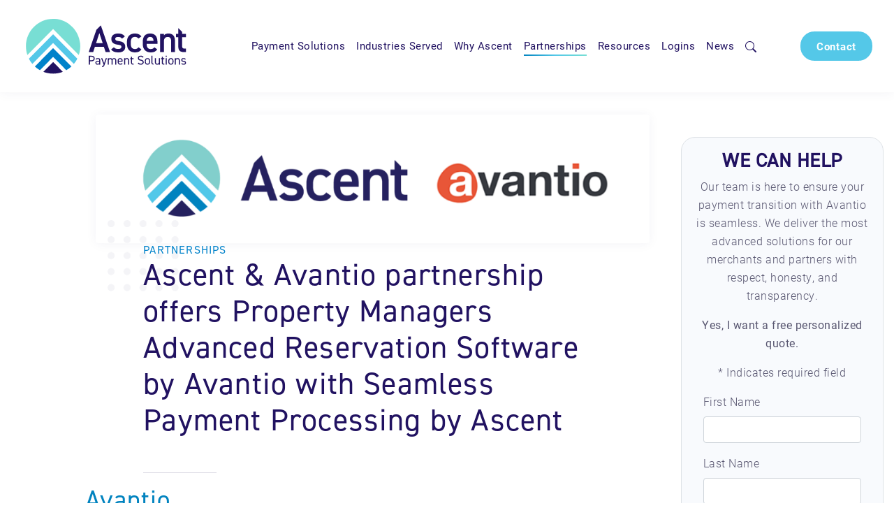

--- FILE ---
content_type: text/html; charset=UTF-8
request_url: https://www.ascentpaymentsolutions.com/partnerships/avantio/
body_size: 12486
content:
<!DOCTYPE html>
<html lang="en">
  <head>
    <meta charset="utf-8">
    <meta name="viewport" content="width=device-width, initial-scale=1, shrink-to-fit=no">
    <meta name="description" content="Ascent Can Provide Avantio Users The Best Payment Processing In The Vacation Rental Industry Including Credit/debit">
    <meta name="author" content="Ascent Payment Solutions">
    <title>Ascent & Avantio For Vacation Rental Managers.:Ascent Payment Solutions</title>
	<!-- Schema.org markup for Google+ -->
	<meta itemprop="name" content="Ascent & Avantio For Vacation Rental Managers.">
	<meta itemprop="description" content="Ascent Can Provide Avantio Users The Best Payment Processing In The Vacation Rental Industry Including Credit/debit">
	<meta itemprop="image" content="https://www.ascentpaymentsolutions.com/uploads/940x2181.png">

	<!-- Twitter Card data -->
	<meta name="twitter:card" content="summary_large_image">
	<meta name="twitter:site" content="@publisher_handle">
	<meta name="twitter:title" content="Ascent & Avantio For Vacation Rental Managers.">
	<meta name="twitter:description" content="Ascent Can Provide Avantio Users The Best Payment Processing In The Vacation Rental Industry Including Credit/debit">
	<meta name="twitter:creator" content="@author_handle">
	<!-- Twitter summary card with large image must be at least 280x150px -->
	<meta name="twitter:image:src" content="https://www.ascentpaymentsolutions.com/uploads/940x2181.png">
	 <script src="https://www.google.com/recaptcha/api.js"></script>
	<!-- Open Graph data -->
	<meta property="og:title" content="Ascent & Avantio For Vacation Rental Managers." />
	<meta property="og:type" content="website" />
	<meta property="og:url" content="https://www.ascentpaymentsolutions.com/partnerships/avantio/" />
	<meta property="og:image" content="https://www.ascentpaymentsolutions.com/uploads/940x2181.png" />
	<meta property="og:description" content="Ascent Can Provide Avantio Users The Best Payment Processing In The Vacation Rental Industry Including Credit/debit" />
	<meta property="og:site_name" content="Ascent Payment Solutions" />
		
    <link rel="canonical" href="https://www.ascentpaymentsolutions.com/partnerships/avantio/" />
	<link rel="stylesheet" href="https://stackpath.bootstrapcdn.com/bootstrap/4.5.0/css/bootstrap.min.css" integrity="sha384-9aIt2nRpC12Uk9gS9baDl411NQApFmC26EwAOH8WgZl5MYYxFfc+NcPb1dKGj7Sk" crossorigin="anonymous">
	<link href="https://www.ascentpaymentsolutions.com/assets/css/site.min.css" rel='stylesheet' type='text/css' >
	<script src="https://kit.fontawesome.com/d33231494c.js" crossorigin="anonymous"></script>
  <link rel="stylesheet" href="https://cdnjs.cloudflare.com/ajax/libs/font-awesome/6.4.2/css/all.min.css" integrity="sha512-z3gLpd7yknf1YoNbCzqRKc4qyor8gaKU1qmn+CShxbuBusANI9QpRohGBreCFkKxLhei6S9CQXFEbbKuqLg0DA==" crossorigin="anonymous" referrerpolicy="no-referrer" />

	<link href="https://www.ascentpaymentsolutions.com/assets/fonts/inter.css" rel='stylesheet' type='text/css' >
	<link href="https://www.ascentpaymentsolutions.com/assets/css/custom.css" rel='stylesheet' type='text/css' >
	<link rel="stylesheet" href="https://use.typekit.net/eex5qlp.css">
    <!-- HTML5 shim and Respond.js for IE8 support of HTML5 elements and media queries -->
    <!-- WARNING: Respond.js doesn't work if you view the page via file:// -->
    <!--[if lt IE 9]>
      <script src="https://oss.maxcdn.com/html5shiv/3.7.3/html5shiv.min.js"></script>
      <script src="https://oss.maxcdn.com/respond/1.4.2/respond.min.js"></script>
    <![endif]-->
    
<script src='https://api.mapbox.com/mapbox-gl-js/v2.9.1/mapbox-gl.js'></script>
<link href='https://api.mapbox.com/mapbox-gl-js/v2.9.1/mapbox-gl.css' rel='stylesheet' />


    <script src="https://ajax.googleapis.com/ajax/libs/jquery/1.12.4/jquery.min.js"></script>
    <script src="https://ajax.googleapis.com/ajax/libs/jqueryui/1.12.1/jquery-ui.min.js"></script>
    <script src="https://cdnjs.cloudflare.com/ajax/libs/moment.js/2.20.1/moment.js"></script>
    <script src="https://cdn.jsdelivr.net/npm/js-cookie@3.0.1/dist/js.cookie.min.js"></script>
	<!-- Twitter universal website tag code -->
<script>
!function(e,t,n,s,u,a){e.twq||(s=e.twq=function(){s.exe?s.exe.apply(s,arguments):s.queue.push(arguments);
},s.version='1.1',s.queue=[],u=t.createElement(n),u.async=!0,u.src='//static.ads-twitter.com/uwt.js',
a=t.getElementsByTagName(n)[0],a.parentNode.insertBefore(u,a))}(window,document,'script');
// Insert Twitter Pixel ID and Standard Event data below
twq('init','o8nyg');
twq('track','PageView');
</script>
<!-- End Twitter universal website tag code -->
<script type="text/javascript">
piAId = '901611';
piCId = '5797';
piHostname = 'pi.pardot.com';

(function() {
	function async_load(){
		var s = document.createElement('script'); s.type = 'text/javascript';
		s.src = ('https:' == document.location.protocol ? 'https://pi' : 'http://cdn') + '.pardot.com/pd.js';
		var c = document.getElementsByTagName('script')[0]; c.parentNode.insertBefore(s, c);
	}
	if(window.attachEvent) { window.attachEvent('onload', async_load); }
	else { window.addEventListener('load', async_load, false); }
})();
</script>
<!-- Global site tag (gtag.js) - Google Analytics -->
<script async src="https://www.googletagmanager.com/gtag/js?id=UA-43954922-2"></script>
<script>
  window.dataLayer = window.dataLayer || [];
  function gtag(){dataLayer.push(arguments);}
  gtag('js', new Date());

  gtag('config', 'UA-43954922-2');
</script>
<!-- Global site tag (gtag.js) - Google Analytics -->
<script async src="https://www.googletagmanager.com/gtag/js?id=G-DWHKN7FGMH"></script>
<script>
  window.dataLayer = window.dataLayer || [];
  function gtag(){dataLayer.push(arguments);}
  gtag('js', new Date());
  gtag('config', 'G-DWHKN7FGMH');
  gtag('config', 'AW-702638254');
</script>	<script type="text/javascript">
		$(document).ready(function() {
			$(document).on('click', '.dropdown-menu', function (e) {
			  e.stopPropagation();
			});
		}); 
	</script>
  </head>
<body>
<a class="sr-only sr-only-focusable text-dark" href="#content">Skip to main content</a>
<header class="smart-scroll bg-white border-0 py-3" id="site-header">
	<div class="container ">
	
	<nav class="navbar navbar-expand-lg navbar-light">

	   <a class="navbar-brand" href="https://www.ascentpaymentsolutions.com/"><img src="https://www.ascentpaymentsolutions.com/assets/images/ascent-logo.svg" class="logo" style="width:250px"></a>
			  <button class="navbar-toggler border-0" type="button" data-toggle="collapse" data-target="#navbarSupportedContent" aria-controls="navbarSupportedContent" aria-expanded="false" aria-label="Toggle navigation">
				<div class="animated-icon1 text-dark"><span></span><span></span><span></span></div>
			  </button>
	  <div class="collapse navbar-collapse" id="navbarSupportedContent">
			<ul class="navbar-nav ml-auto">
				<li class="nav-item dropdown has-megamenu">
					<a class="nav-link dropdown-toggle" href="#payment-solutions" data-toggle="dropdown" id="payment-solutions-dropdown" aria-haspopup="true" aria-expanded="false">Payment Solutions</a>
					<div class="dropdown-menu megamenu bg-light p-0" role="menu" aria-labelledby="payment-solutions-dropdown">
						<div class="row no-gutters">
							<div class="col-lg-8 mh-100">
								<div class=" bg-white p-lg-5 h-100">
									<p class="title font-weight-bold pb-2 border-bottom d-none d-lg-block">PAYMENT SOLUTIONS</p>
									<div class="row">
										<div class="col-md-6">
											<div class="col-megamenu">
												<div class="media">
													<img src="https://www.ascentpaymentsolutions.com/assets/images/icons/Nav-Icon-PaymentProcessing.png" class="align-self-start mr-3 mt-1" alt="" width="22px">
													<div class="media-body">
														<p class="m-0 font-weight-bold"><a href="https://www.ascentpaymentsolutions.com/payment-solutions/payment-processing/" class="text-dark-blue">Payment Processing</a></p>
														<p class="navtext">Our team provides you with the right payment solution with the best possible service, security, and savings to fit your needs.</p>
													  </div>
													</div>
													<div class="media">
<img src="https://www.ascentpaymentsolutions.com/assets/images/icons/Nav-Icon-AscentPay.png" class="align-self-start mr-3 mt-1" alt="" width="18px">													<div class="media-body">
														<p class="m-0 font-weight-bold"><a href="https://www.ascentpaymentsolutions.com/payment-solutions/ascentpay/" class="text-dark-blue">AscentPay</a></p>
														<p class="navtext">Provide more convenience and no-risk payment finance flexibility for your guests to book now and pay later with monthly installments.</p>
													  </div>
													</div>
													<div class="media">
<img src="https://www.ascentpaymentsolutions.com/assets/images/icons/Nav-Icon-AscentZeroCost.png" class="align-self-start mr-3 mt-1" alt="" width="19px">													<div class="media-body">
														<p class="m-0 font-weight-bold"><a href="https://www.ascentpaymentsolutions.com/payment-solutions/ascentzerocost/" class="text-dark-blue">AscentZeroCost</a></p>
														<p class="navtext">100% compliant solution to reduce your credit card fees to almost zero.</p>
													  </div>
													</div>
													<div class="media">
													<img src="https://www.ascentpaymentsolutions.com/assets/images/icons/Nav-Icon-IDVerify.png" class="align-self-start mr-3 mt-1" alt="" width="18px">
													<div class="media-body">
														<p class="m-0 font-weight-bold"><a href="https://www.ascentpaymentsolutions.com/payment-solutions/cryptocurrency" class="text-dark-blue">Cryptocurrency Payments</a></p>
														<p class="navtext">Easily accept cryptocurrency payments through an API integration or through a virtual terminal. Easy to use and low cost option to accept a variety of digital currency.</p>
													  </div>
													</div>
												
											</div>  <!-- col-megamenu.// -->
										</div>
										<div class="col-md-6">
											<div class="col-megamenu">
												<div class="media">
													<img src="https://www.ascentpaymentsolutions.com/assets/images/icons/Nav-Icon-Gateway.png" class="align-self-start mr-3 mt-1" alt="" width="19px">
													<div class="media-body">
														<p class="m-0 font-weight-bold"><a href="https://www.ascentpaymentsolutions.com/payment-solutions/gateway-integrated-or-virtual/" class="text-dark-blue">Integrated or Virtual Gateway</a></p>
														<p class="navtext">Our gateway services provide lodging software developers the ability to easily integrate payment processing or use as a stand-alone virtual terminal for secure payment acceptance with the best support in the industry.</p>
													  </div>
													</div>
													<div class="media">
													<img src="https://www.ascentpaymentsolutions.com/assets/images/icons/Nav-Icon-PaymentPages.png" class="align-self-start mr-3 mt-1" alt="" width="18px">
													<div class="media-body">
														<p class="m-0 font-weight-bold"><a href="https://www.ascentpaymentsolutions.com/payment-solutions/payment-pages/" class="text-dark-blue">Payment Pages</a></p>
														<p class="navtext">We provide hosted, customizable payment pages that allow you to provide your guests with a flexible and secure payment channel directly from your existing website.</p>
													  </div>
													</div>
													<div class="media">
													<img src="https://www.ascentpaymentsolutions.com/assets/images/icons/Nav-Icon-IDVerify.png" class="align-self-start mr-3 mt-1" alt="" width="18px">
													<div class="media-body">
														<p class="m-0 font-weight-bold"><a href="https://www.ascentpaymentsolutions.com/payment-solutions/idverify-emv-3ds" class="text-dark-blue">IDVerify</a></p>
														<p class="navtext">IDVerify powered by EMV 3DS security can dramatically reduce the burden of fraud chargebacks for merchants, saving them money, time, and frustration. EMV 3D Secure allows the merchant to receive authentication, at the time of the transaction, that the identity of the person paying for the vacation is the actual cardholder.</p>
													  </div>
													</div>
													<div class="media">
													<img src="https://www.ascentpaymentsolutions.com/assets/images/icons/Nav-Icon-MoreSolutions.png" class="align-self-start mr-3 mt-1" alt="" width="18px">
													<div class="media-body">
														<p class="m-0 font-weight-bold"><a href="https://www.ascentpaymentsolutions.com/payment-solutions/more-solutions/" class="text-dark-blue">More Solutions</a></p>
													  </div>
													</div>
											</div>  <!-- col-megamenu.// -->
										</div>
									</div>
								</div>
							</div>
							<div class="d-none d-lg-flex col-lg-4">
								<div class="p-5">
								<p class="title font-weight-bold pb-2 border-bottom ">Quick Links</p>
								<div class="media">
										<img src="https://www.ascentpaymentsolutions.com/assets/images/icons/Nav-Icon-SUPPORT.png" class="align-self-start mr-3 mt-1" alt="" width="18px">
									<div class="media-body">
										<p class="m-0 font-weight-bold"><a href="https://www.ascentpaymentsolutions.com/payment-solutions/resources/support/" class="text-dark-blue">Support</a></p>
										<p class="navtext">Need help? Contact our Customer Service team now.</p>
									</div>
								</div>
								<div class="media">
													<img src="https://www.ascentpaymentsolutions.com/assets/images/icons/Nav-Icon-Calculators.png" class="align-self-start mr-3 mt-1" alt="" width="14px">
									<div class="media-body">
										<p class="m-0 font-weight-bold">Calculators</p>
										<p class="navtext"><a href="https://www.ascentpaymentsolutions.com/payment-solutions/payment-processing/#erc" class="text-dark-blue">Effective Rate Calculator</a><!--<br><a href="https://www.ascentpaymentsolutions.com/payment-solutions/ascentzerocost/" class="text-dark-blue">AscentZeroCost Calculator</a>--></p>
									</div>
								</div>
								<div class="media">
													<img src="https://www.ascentpaymentsolutions.com/assets/images/icons/Nav-Icon-Resources.png" class="align-self-start mr-3 mt-1" alt="" width="18px">
									<div class="media-body">
										<p class="m-0 font-weight-bold">Resources</p>
										<p class="navtext"><a href="https://www.ascentpaymentsolutions.com/resources/frequently-asked-questions/" class="text-dark-blue">FAQs</a><br><a href="https://www.ascentpaymentsolutions.com/resources/downloads/" class="text-dark-blue">Downloads</a><br><a href="https://www.ascentpaymentsolutions.com/partnerships/referrals/" class="text-dark-blue">Referrals</a><br><a href="https://www.ascentpaymentsolutions.com/search/" class="text-dark-blue">Search</a></p>
									</div>
								</div>
								</div>
							</div>
						</div><!-- end row --> 
					</div> <!-- dropdown-mega-menu.// -->
				</li>
				<li class="nav-item dropdown has-megamenu">
					<a class="nav-link dropdown-toggle" href="#industries-served" data-toggle="dropdown">Industries Served</a>
					<div class="dropdown-menu megamenu bg-light p-0" role="menu">
						<div class="row no-gutters h-100">
							<div class="col-lg-8 mh-100">
								<div class=" bg-white h-100 p-lg-5">
									<p class="title font-weight-bold pb-2 border-bottom d-none d-lg-block">INDUSTRIES SERVED</p>
									<div class="row">
										<div class="col-md-6">
											<div class="col-megamenu">
												<div class="media">
													<img src="https://www.ascentpaymentsolutions.com/assets/images/icons/Nav-Icon-VacationRentals.png" class="align-self-start mr-3 mt-1" alt="" width="18px">
													<div class="media-body">
														<p class="m-0 font-weight-bold"><a href="https://www.ascentpaymentsolutions.com/industries-served/vacation-rentals/" class="text-dark-blue">Vacation Rentals</a></p>
														<p class="navtext">We provide the best credit card processing for vacation rentals thanks to more than 20 years of payment experience in this space.</p>
													  </div>
													</div>
												<div class="media">
													<img src="https://www.ascentpaymentsolutions.com/assets/images/icons/Nav-Icon-Gateway.png" class="align-self-start mr-3 mt-1" alt="" width="18px">
													<div class="media-body">
														<p class="m-0 font-weight-bold"><a href="https://www.ascentpaymentsolutions.com/industries-served/campgrounds-rv-resorts-rentals/" class="text-dark-blue">Campgrounds & RV’s</a></p>
														<p class="navtext">Over 20 years of experience in lodging payments, allows Ascent to provide campgrounds, RV resorts, and companies specializing in RV rentals with the best options in payment processing.</p>
													  </div>
													</div>
													<div class="media">
													<img src="https://www.ascentpaymentsolutions.com/assets/images/icons/Nav-Icon-CorporateHousing.png" class="align-self-start mr-3 mt-1" alt="" width="20px">
													<div class="media-body">
														<p class="m-0 font-weight-bold"><a href="https://www.ascentpaymentsolutions.com/industries-served/corporate-housing/" class="text-dark-blue">Corporate Housing</a></p>
														<p class="navtext">We help streamline your operations and collections processes with solutions to improve your cash flow.</p>
													  </div>
													</div>
													
											</div>  <!-- col-megamenu.// -->
										</div>
										<div class="col-md-6">
											<div class="col-megamenu">
												<div class="media">
													<img src="https://www.ascentpaymentsolutions.com/assets/images/icons/Nav-Icon-On-site-Property-Management.png" class="align-self-start mr-3 mt-1" alt="" width="13px">
													<div class="media-body">
														<p class="m-0 font-weight-bold"><a href="https://www.ascentpaymentsolutions.com/industries-served/on-site-property-management/" class="text-dark-blue">Property Management</a></p>
														<p class="navtext">Innovative processing solutions tailored for both residential and commercial property management, designed to simplify and streamline operations.</p>
													  </div>
													</div>
													<div class="media">
													<img src="https://www.ascentpaymentsolutions.com/assets/images/icons/Nav-Icon-IndependentHousing.png" class="align-self-start mr-3 mt-1" alt="" width="18px">
													<div class="media-body">
														<p class="m-0 font-weight-bold"><a href="https://www.ascentpaymentsolutions.com/industries-served/independent-hotels-bed-breakfasts-and-more/" class="text-dark-blue">Independent Hotels, Bed & Breakfasts, and More</a></p>
														<p class="navtext">With more than 20 years in alternative lodging processing, we can find the right payment solution to fit your customized needs.</p>
													  </div>
													</div>
													<div class="media">
													<img src="https://www.ascentpaymentsolutions.com/assets/images/icons/Nav-Icon-UpcomingEvents.png" class="align-self-start mr-3 mt-1" alt="" width="18px">
													<div class="media-body">
														<p class="m-0 font-weight-bold"><a href="https://www.ascentpaymentsolutions.com/industries-served/equipment-event-rentals/" class="text-dark-blue">Event & Equipment Rentals</a></p>
														<p class="navtext">Ascent provides Event and Equipment Rental companies safe, secure and reliable payment processing technology.</p>
													  </div>
													</div>
												
											</div>  <!-- col-megamenu.// -->
										</div>
									</div>
								</div>
							</div>
							<div class="d-none d-lg-flex col-lg-4">
								<div class="p-5">
								<p class="title font-weight-bold pb-2 border-bottom">Quick Links</p>
								<div class="media">
										<img src="https://www.ascentpaymentsolutions.com/assets/images/icons/Nav-Icon-SUPPORT.png" class="align-self-start mr-3 mt-1" alt="" width="18px">
									<div class="media-body">
										<p class="m-0 font-weight-bold"><a href="https://www.ascentpaymentsolutions.com/payment-solutions/resources/support/" class="text-dark-blue">Support</a></p>
										<p class="navtext">Need help? Contact our Customer Service team now.</p>
									</div>
								</div>
								<div class="media">
													<img src="https://www.ascentpaymentsolutions.com/assets/images/icons/Nav-Icon-Calculators.png" class="align-self-start mr-3 mt-1" alt="" width="14px">
									<div class="media-body">
										<p class="m-0 font-weight-bold">Calculators</p>
										<p class="navtext"><a href="https://www.ascentpaymentsolutions.com/payment-solutions/payment-processing/#erc" class="text-dark-blue">Effective Rate Calculator</a><!--<br><a href="https://www.ascentpaymentsolutions.com/payment-solutions/ascentzerocost/" class="text-dark-blue">AscentZeroCost Calculator</a>--></p>
									</div>
								</div>
								<div class="media">
													<img src="https://www.ascentpaymentsolutions.com/assets/images/icons/Nav-Icon-Resources.png" class="align-self-start mr-3 mt-1" alt="" width="18px">
									<div class="media-body">
										<p class="m-0 font-weight-bold">Resources</p>
										<p class="navtext"><a href="https://www.ascentpaymentsolutions.com/resources/frequently-asked-questions/" class="text-dark-blue">FAQs</a><br><a href="https://www.ascentpaymentsolutions.com/resources/downloads/" class="text-dark-blue">Downloads</a><br><a href="https://www.ascentpaymentsolutions.com/partnerships/referrals/" class="text-dark-blue">Referrals</a><br><a href="https://www.ascentpaymentsolutions.com/search/" class="text-dark-blue">Search</a></p>
									</div>
								</div>
								</div>
							</div>
						</div><!-- end row --> 
					</div> <!-- dropdown-mega-menu.// -->
				</li>
				<li class="nav-item dropdown has-megamenu">
					<a class="nav-link dropdown-toggle" href="#why-ascent" data-toggle="dropdown">Why Ascent</a>
					<div class="dropdown-menu megamenu bg-light p-0" role="menu">
						<div class="row no-gutters h-100">
							<div class="col-lg-8 mh-100">
								<div class=" bg-white h-100 p-lg-5">
									<p class="title font-weight-bold pb-2 border-bottom d-none d-lg-block">WHY ASCENT</p>
									<div class="row">
										<div class="col-md-6">
											<div class="col-megamenu">
												<div class="media">
													<img src="https://www.ascentpaymentsolutions.com/assets/images/icons/Nav-Icon-IndependentHousing.png" class="align-self-start mr-3 mt-1" alt="" width="22px">
													<div class="media-body">
														<p class="m-0 font-weight-bold"><a href="https://www.ascentpaymentsolutions.com/why-ascent/about-ascent/" class="text-dark-blue">About Ascent</a></p>
														<p class="navtext">Learn more about why Ascent is your destination for payment solutions and meet our talented team.</p>
													  </div>
													</div>
													<div class="media">
													<img src="https://www.ascentpaymentsolutions.com/assets/images/icons/Nav-Icon-WhatPeopleAreSaying.png" class="align-self-start mr-3 mt-1" alt="" width="21px">
													<div class="media-body">
														<p class="m-0 font-weight-bold"><a href="https://www.ascentpaymentsolutions.com/why-ascent/what-people-are-saying/" class="text-dark-blue">What People Are Saying</a></p>
														<p class="navtext">Just a few reasons why Ascent clients and partners love our solutions.</p>
													  </div>
													</div>
													
											</div>  <!-- col-megamenu.// -->
										</div>
										<div class="col-md-6">
											<div class="col-megamenu">
												<div class="media">
													<img src="https://www.ascentpaymentsolutions.com/assets/images/icons/Nav-Icon-IntegratedSoftwareSolutions.png" class="align-self-start mr-3 mt-1" alt="" width="17px">
													<div class="media-body">
														<p class="m-0 font-weight-bold"><a href="https://www.ascentpaymentsolutions.com/why-ascent/integrated-software-solutions/" class="text-dark-blue">Integrated Software Solutions</a></p>
														<p class="navtext">Our integrated gateway works within a diverse list of software platforms and provides our clients with the seamless payment solutions they need to successfully grow their business.</p>
													  </div>
													</div>
													<div class="media">
													<img src="https://www.ascentpaymentsolutions.com/assets/images/icons/Nav-Icon-UpcomingEvents.png" class="align-self-start mr-3 mt-1" alt="" width="18px">
													<div class="media-body">
														<p class="m-0 font-weight-bold"><a href="https://www.ascentpaymentsolutions.com/why-ascent/out-about-upcoming-events/" class="text-dark-blue">Out & About - Upcoming Events</a></p>
														<p class="navtext">Connect with us in person at an upcoming event.</p>
													  </div>
													</div>
												
											</div>  <!-- col-megamenu.// -->
										</div>
									</div>
								</div>
							</div>
							<div class="d-none d-lg-flex col-lg-4">
								<div class="p-5">
								<p class="title font-weight-bold pb-2 border-bottom">Quick Links</p>
								<div class="media">
										<img src="https://www.ascentpaymentsolutions.com/assets/images/icons/Nav-Icon-SUPPORT.png" class="align-self-start mr-3 mt-1" alt="" width="18px">
									<div class="media-body">
										<p class="m-0 font-weight-bold"><a href="https://www.ascentpaymentsolutions.com/payment-solutions/resources/support/" class="text-dark-blue">Support</a></p>
										<p class="navtext">Need help? Contact our Customer Service team now.</p>
									</div>
								</div>
								<div class="media">
													<img src="https://www.ascentpaymentsolutions.com/assets/images/icons/Nav-Icon-Calculators.png" class="align-self-start mr-3 mt-1" alt="" width="14px">
									<div class="media-body">
										<p class="m-0 font-weight-bold">Calculators</p>
										<p class="navtext"><a href="https://www.ascentpaymentsolutions.com/payment-solutions/payment-processing/#erc" class="text-dark-blue">Effective Rate Calculator</a><!--<br><a href="https://www.ascentpaymentsolutions.com/payment-solutions/ascentzerocost/" class="text-dark-blue">AscentZeroCost Calculator</a>--></p>
									</div>
								</div>
								<div class="media">
													<img src="https://www.ascentpaymentsolutions.com/assets/images/icons/Nav-Icon-Resources.png" class="align-self-start mr-3 mt-1" alt="" width="18px">
									<div class="media-body">
										<p class="m-0 font-weight-bold">Resources</p>
										<p class="navtext"><a href="https://www.ascentpaymentsolutions.com/resources/frequently-asked-questions/" class="text-dark-blue">FAQs</a><br><a href="https://www.ascentpaymentsolutions.com/resources/downloads/" class="text-dark-blue">Downloads</a><br><a href="https://www.ascentpaymentsolutions.com/partnerships/referrals/" class="text-dark-blue">Referrals</a><br><a href="https://www.ascentpaymentsolutions.com/search/" class="text-dark-blue">Search</a></p>
									</div>
								</div>
								</div>
							</div>
						</div><!-- end row --> 
					</div> <!-- dropdown-mega-menu.// -->
				</li>
				<li class="nav-item dropdown has-megamenu">
					<a class="nav-link dropdown-toggle" href="#partnerships" data-toggle="dropdown">Partnerships</a>
					<div class="dropdown-menu megamenu " role="menu">
						<div class=" bg-white h-100 p-lg-5">
							<p class="title font-weight-bold pb-2 border-bottom d-none d-lg-block">PARTNERSHIPS</p>
							<div class="row">
								<div class="col-md-4">
									<div class="col-megamenu">
										<div class="media">
											<img src="https://www.ascentpaymentsolutions.com/assets/images/icons/Nav-Icon-IndustryPartners.png" class="align-self-start mr-3 mt-1" alt="" width="17px">
											<div class="media-body">
												<p class="m-0 font-weight-bold"><a href="https://www.ascentpaymentsolutions.com/partnerships/industry-partners/" class="text-dark-blue">Industry Partners</a></p>
												<p class="navtext">As an independently owned payment processor specializing in vacation rentals, property management, event & equipment rentals, and related industries, we believe that being a good partner means together we provide strong, efficient, and scale-able solutions specific to those industries.</p>
											  </div>
											</div>
											
											
									</div>  <!-- col-megamenu.// -->
								</div>
								<div class="col-md-4">
									<div class="col-megamenu">
										<div class="media">
											<img src="https://www.ascentpaymentsolutions.com/assets/images/icons/Nav-Icon-PartnerBenefits.png" class="align-self-start mr-3 mt-1" alt="" width="18px">
											<div class="media-body">
												<p class="m-0 font-weight-bold"><a href="https://www.ascentpaymentsolutions.com/partnerships/partner-benefits/" class="text-dark-blue">Partner Benefits</a></p>
												<p class="navtext">We provide payment regulation expertise, innovative FinTech solutions, the highest level of security concerning data breaches, and customized chargeback and support services for the top software providers in the industries we serve and the leading merchants in those industries.</p>
											  </div>
											</div>
											
										
									</div>  <!-- col-megamenu.// -->
								</div>
								<div class="col-md-4">
									<div class="col-megamenu">
										<div class="media">
											<img src="https://www.ascentpaymentsolutions.com/assets/images/icons/Nav-Icon-Developers.png" class="align-self-start mr-3 mt-1" alt="" width="22px">
											<div class="media-body">
												<p class="m-0 font-weight-bold"><a href="https://www.ascentpaymentsolutions.com/partnerships/developers/" class="text-dark-blue">Developers</a></p>
												<p class="navtext">We focus on providing the best, most secure payment processing services available to the property management, vacation rental/lodging, and the equipment & event rental industries working with several gateways and offering customized options based on need and industry.</p>
											  </div>
											</div>
											
										
									</div>  <!-- col-megamenu.// -->
								</div>
							</div>
						</div>
					</div> <!-- dropdown-mega-menu.// -->
				</li>
					
					
					
				<li class="nav-item dropdown has-megamenu">
					<a class="nav-link dropdown-toggle" href="#resources" data-toggle="dropdown">Resources</a>
					<div class="dropdown-menu megamenu " role="menu">
						<div class=" bg-white h-100 p-lg-5">
							<p class="title font-weight-bold pb-2 border-bottom d-none d-lg-block">RESOURCES</p>
							<div class="row">
								<div class="col-md-3">
									<div class="col-megamenu">
										<div class="media">
											<img src="https://www.ascentpaymentsolutions.com/assets/images/icons/Nav-Icon-FAQs.png" class="align-self-start mr-3 mt-1" alt="" width="17px">
											<div class="media-body">
												<p class="m-0 font-weight-bold"><a href="https://www.ascentpaymentsolutions.com/resources/frequently-asked-questions/" class="text-dark-blue">FAQs</a></p>
												<p class="navtext">Frequently asked questions about lodging payment solutions.</p>
											  </div>
											</div>
											
											
									</div>  <!-- col-megamenu.// -->
								</div>
								<div class="col-md-3">
									<div class="col-megamenu">
										<div class="media">
											<img src="https://www.ascentpaymentsolutions.com/assets/images/icons/Nav-Icon-Support2.png" class="align-self-start mr-3 mt-1" alt="" width="18px">
											<div class="media-body">
												<p class="m-0 font-weight-bold"><a href="https://www.ascentpaymentsolutions.com/resources/support/" class="text-dark-blue">Support</a></p>
												<p class="navtext">Need assistance? We are here to help every step of the way. Contact our client success team today.</p>
											  </div>
											</div>
											
										
									</div>  <!-- col-megamenu.// -->
								</div>
								<div class="col-md-3">
									<div class="col-megamenu">
										<div class="media">
											<img src="https://www.ascentpaymentsolutions.com/assets/images/icons/Nav-Icon-Downloads.png" class="align-self-start mr-3 mt-1" alt="" width="18px">
											<div class="media-body">
												<p class="m-0 font-weight-bold"><a href="https://www.ascentpaymentsolutions.com/resources/downloads/" class="text-dark-blue">Downloads</a></p>
												<p class="navtext">We are committed to being the educational resource for payment processing news and information in the lodging industry. </p>
											  </div>
											</div>
											
										
									</div>  <!-- col-megamenu.// -->
								</div>
								<div class="col-md-3">
									<div class="col-megamenu">
										<div class="media">
											<img src="https://www.ascentpaymentsolutions.com/assets/images/icons/Nav-Icon-PaymentProcessing.png" class="align-self-start mr-3 mt-1" alt="" width="18px">
											<div class="media-body">
												<p class="m-0 font-weight-bold"><a href="https://www.ascentpaymentsolutions.com/resources/offset-reduce-processing-fees/" class="text-dark-blue">Offset Processing Fees</a></p>
												<p class="navtext">Learn several ways to help offset your processing cost</p>
											  </div>
											</div>
											
										
									</div>  <!-- col-megamenu.// -->
								</div>
								<div class="col-md-3">
									<div class="col-megamenu">
										<div class="media">
											<svg xmlns="http://www.w3.org/2000/svg" width="18" height="18" fill="#54C8E8" class="bi bi-search align-self-start mr-3 mt-1" viewBox="0 0 16 16">
  <path d="M11.742 10.344a6.5 6.5 0 1 0-1.397 1.398h-.001c.03.04.062.078.098.115l3.85 3.85a1 1 0 0 0 1.415-1.414l-3.85-3.85a1.007 1.007 0 0 0-.115-.1zM12 6.5a5.5 5.5 0 1 1-11 0 5.5 5.5 0 0 1 11 0z"/>
</svg>
											<div class="media-body">
												<p class="m-0 font-weight-bold"><a href="https://www.ascentpaymentsolutions.com/search/" class="text-dark-blue">Search</a></p>
												<p class="navtext">Search our website for useful information. </p>
											  </div>
											</div>
											
										
									</div>  <!-- col-megamenu.// -->
								</div>
							</div>
						</div>
					</div> <!-- dropdown-mega-menu.// -->
				</li>
				<li class="nav-item ">
					<a class="nav-link" href="https://www.ascentpaymentsolutions.com/merchant-information/">Logins</a>
				</li>	
				
				<li class="nav-item ">
					<a class="nav-link " href="https://www.ascentpaymentsolutions.com/news/">News</a>
				</li>
				<li class="nav-item">
					<a class="nav-link" href="https://www.ascentpaymentsolutions.com/search/">
				<svg xmlns="http://www.w3.org/2000/svg" width="16" height="16" fill="currentColor" class="bi bi-search" viewBox="0 0 16 16">
  <path d="M11.742 10.344a6.5 6.5 0 1 0-1.397 1.398h-.001c.03.04.062.078.098.115l3.85 3.85a1 1 0 0 0 1.415-1.414l-3.85-3.85a1.007 1.007 0 0 0-.115-.1zM12 6.5a5.5 5.5 0 1 1-11 0 5.5 5.5 0 0 1 11 0z"/>
</svg>
				</a>
				</li>
			</ul>


			<ul class="navbar-nav ml-auto">
				
				<li class="nav-item"><a class="btn btn-light-blue btn-block" href="https://www.ascentpaymentsolutions.com/contact/"> Contact </a></li>
			</ul>

			  </div> <!-- navbar-collapse.// -->

</nav>
			
	</div>
</header><section id="content" >
	
<div class="container py-3 overflow-hidden">
	<div class="row ">
		<div class="col-md-7 col-lg-8 offset-md-1 offset-lg-1">
<div class="d-flex align-items-center justify-content-center">
	
	<div class="container py-3" style="z-index:999">
		
		<img src="https://www.ascentpaymentsolutions.com/uploads/940x2181.png" class="img-fluid rounded shadow-sm mx-auto d-block">
		<div class="row justify-content-center">
			<div class="col-lg-10">
    	<h1 class="tk-din-2014 display-4 header-dots mb-0"><small class="d-block h6 text-uppercase f-300 m-0 text-info">Partnerships</small>Ascent & Avantio partnership offers Property Managers Advanced Reservation Software by Avantio with Seamless Payment Processing by Ascent </h1>
    	</div>
    	
    	</div>
    </div></div>		
						<section itemprop="blogPost" itemscope="itemscope" itemtype="https://schema.org/BlogPosting">
<h2><a href="http://apartunity.com">A</a><a href="http://avantio.com">vantio</a></h2>

<p>Website: <a href="http://apartunitybridge.com">av</a><a href="http://avantio.com">antio.com</a><br />
Sales Inquiries: <a href="http://contact@avantio.com">contact@avantio.com</a><br />
Miami, FL</p>

<hr />
<p>We are delighted to work with our new <a href="https://www.avantio.com/" target="_blank">vacation rental software partner</a> Avantio. Avantio&#39;s <a href="https://www.avantio.com/property-management-software/" target="_blank">property management software</a> is an<a href="http://avantio.com"><img alt="" class="img-fluid" src="https://www.ascentpaymentsolutions.com/uploads/l_AvantioPP.png" style="float: right; margin: 5px; width: 400px; height: 200px;" /></a> all-in-one solution, available in seven languages, supporting agencies across the globe to streamline processes and maximize revenue. A single software service, fully customizable, and ready to integrate with your business.</p>

<p>With the <a href="https://www.avantio.com/vacation-rental-channel-manager/" target="_blank">vacation rental channel manager,</a> instantly update your portfolio on over 50 platforms and portals at the click of a button.</p>

<p>The Avantio team will also create and optimize your <a href="https://www.avantio.com/vacation-rental-website-design/" target="_blank">vacation rental website</a> to showcase your unique brand and increase direct bookings.</p>

<p>With more than 20 years in the industry and an international team of more than 100 employees in 24 nationalities, Avantio is trusted by nearly 1,000 vacation rental properties as their all-in-one operational software. Avantio is the only <a href="https://www.avantio.com/plans/" target="_blank">vacation rental property management </a>you will need.</p>

<p>Now with ASCENT&rsquo;s innovative payment solutions and expert support, together we can offer advanced Property Management Software with seamless processing to maximize resources and drive growth.</p>

<hr />
<p>Vacation Rental Management System&nbsp;</p>

<ul>
	<li>Dashboard to track your business profits.</li>
	<li>Payment Automation</li>
	<li>Revenue Management</li>
	<li>Communication Automation</li>
	<li>Reporting &amp; Accounting</li>
	<li>Booking calendar with an overview of your reservations</li>
</ul>

<p>Vacation Rental Websites (Direct Bookings)</p>

<ul>
	<li>Custom Websites designed for the vacation rental industry.</li>
	<li>Online Booking Engine</li>
	<li>Online Payments</li>
	<li>Online Check-in and Guest Area</li>
	<li>Full SSL Certificate on Website and Booking System</li>
	<li>SEO Advanced Module</li>
	<li>Multi-language and multi-Currency</li>
</ul>

<p>Channel Manager Pro&nbsp;</p>

<ul>
	<li>Data Mining to Plan the Business Strategy</li>
	<li>Performance center to improve ranking within portals</li>
	<li>+60 global and local portals to distribute properties</li>
	<li>Geolocation Information of Reservations</li>
</ul>

<p>&nbsp;</p>

<p>Live Support&nbsp;</p>

<ul>
	<li>Personal Onboarding assistants and training sessions</li>
	<li>Customer Service in English, Spanish, French, Brazilian, Italian, German</li>
	<li>Connectivity Team</li>
	<li>Post-Sale SupportAscent Payment Solutions</li>
</ul>

<hr />
<p>Ascent is always&nbsp;<a href="https://www.ascentpaymentsolutions.com/why-ascent/about-ascent/">committed</a>&nbsp;to finding you the correct solution at the lowest cost available, with dedicated support every step of the way. We make it easy to start processing credit cards/ACH, switch providers, add gateway services, or even to partner with other service providers to bring the best payment solutions possible to Vacation Rentals and Lodging providers.</p>

<h2>Ascent&rsquo;s Benefits</h2>

<p>A few of the ways we can make your life easier by sharing some features that set us apart from other payment solution providers:</p>
ASCENT has specialized in credit card processing for the vacation rental industry for more than 20 years. Unlike a local bank we truly understand how your business works and offer the best rates and service with the most transparent Interchange Plus program

<ul>
	<li>Integrated Advanced Payment Gateway Slim CD &ndash; Lodging Certified for no more lodging rate downgrades</li>
	<li>We walk you through all steps involved to get your PCI Compliance certificate providing essential security, peace of mind, and breach coverage*</li>
	<li>We offer full chargeback support at no additional cost</li>
	<li>You as the merchant are refunded your credit card fees on credits and returns that you run, this can add up to substantial savings over the course of the year</li>
	<li>ASCENT will proactively review (free of charge) what a guest receives from you to make sure your documents are the most effective in standing up against chargebacks (eg. Confirmation, Terms and Conditions, Lease Agreements, etc.)</li>
	<li>Now offering&nbsp;<a href="https://www.ascentpaymentsolutions.com/payment-solutions/ascentpay/">ASCENTpay</a>&nbsp;powered by Flex Pay, a guest loan product that guarantees zero chargebacks</li>
	<li><a href="https://www.ascentpaymentsolutions.com/payment-solutions/ascentzerocost/">AscentZeroCost</a>&nbsp;100% compliant surcharge program</li>
	<li>No Setup Fees, No Contract Length Requirement, No Cancellation or Early Termination Fees</li>
</ul>

<p>*Partner bank may provide financial coverage if you are certified PCI compliant through their program</p>
</section>
			<div id="social-bar" class="my-5">
					<h4 class="text-center">Share This Content</h4>
					<ul class="nav justify-content-center social-share-nav"><li class="nav-item">
				<a class="nav-link" href="https://www.facebook.com/sharer/sharer.php?u=https://www.ascentpaymentsolutions.com/avantio&t=Ascent & Avantio partnership offers Property Managers Advanced Reservation Software by Avantio with Seamless Payment Processing by Ascent &i[0]=https://www.ascentpaymentsolutions.com/uploads/l_AvantioPP.png" target="_blank" title="Share on Facebook">
					<i class="fab fa-facebook"></i><span class="sr-only">Share on Facebook</span>
				</a>
			</li><li class="nav-item">
				<a class="nav-link" href="https://twitter.com/intent/tweet?source=https://www.ascentpaymentsolutions.com/avantio&text=Ascent & Avantio partnership offers Property Managers Advanced Reservation Software by Avantio with Seamless Payment Processing by Ascent      https://www.ascentpaymentsolutions.com/avantio" target="_blank" title="Share on Twitter">
					<i class="fab fa-x-twitter"></i><span class="sr-only">Share on Twitter</span>
				</a>
			</li><li class="nav-item">
				<a class="nav-link" href="https://plus.google.com/share?url=https://www.ascentpaymentsolutions.com/avantio" target="_blank" title="Share on Google+">
					<i class="fab fa-google-plus-g"></i><span class="sr-only">Share on Google Plus</span>
				</a>
			</li><li class="nav-item">
				<a class="nav-link" href="http://www.tumblr.com/share?v=3&amp;u=https://www.ascentpaymentsolutions.com/avantio&t=Ascent & Avantio partnership offers Property Managers Advanced Reservation Software by Avantio with Seamless Payment Processing by Ascent &s=" target="_blank" title="Share on Tumblr">
					<i class="fab fa-tumblr"></i><span class="sr-only">Share on Tumblr</span>
				</a>
			</li><li class="nav-item">
				<a class="nav-link" href="http://pinterest.com/pin/create/button/?url=https://www.ascentpaymentsolutions.com/avantio&description=Avantio

Website: avantio.com
Sales Inquiries: contact@avantio.com
Miami, FL


We are delighted to work with our new vacation rental software partner Avantio. […]\&media=https://www.ascentpaymentsolutions.com/uploads/l_AvantioPP.png" target="_blank" title="Share on Tumblr">
					<i class="fab fa-pinterest"></i><span class="sr-only">Share on Pinterest</span>
				</a>
			</li><li class="nav-item ">
				<a class="nav-link" href="http://www.linkedin.com/shareArticle?mini=true&amp;url=https://www.ascentpaymentsolutions.com/avantio&title=Ascent & Avantio partnership offers Property Managers Advanced Reservation Software by Avantio with Seamless Payment Processing by Ascent &summary=Avantio

Website: avantio.com
Sales Inquiries: contact@avantio.com
Miami, FL


We are delighted to work with our new vacation rental software partner Avantio.[…]&source=https://www.ascentpaymentsolutions.com/avantio" target="_blank" title="Share on LinkedIn">
					<i class="fab fa-linkedin-in"></i><span class="sr-only">Share on LinkedIn</span>
				</a>
			</li></ul>
				</div>	
		</div>
		<div class="col-md-4 col-lg-3">
						<div class="page-widget"><div class="bg-light rounded-lg  mt-5 p-3 border">
<p class="h3" style="text-align: center;"><b>WE CAN HELP</b></p>

<p style="text-align: center;">Our team is here to ensure your payment transition with Avantio is seamless. We deliver the most advanced solutions for our merchants and partners with respect, honesty, and transparency.</p>

<p style="text-align: center;"><strong>Yes, I want a free personalized quote.</strong></p>

<p style="text-align: center;">* Indicates required field</p>

<form class="page_form " id="form_14">
						<input type="hidden" name="form_name" value="Avantio Lead Form">
						<input type="hidden" name="cid" value="14"><input type="hidden" name="source" class=""	id="source" value="Avantio"><input type="hidden" name="leadsource" class=""	id="leadsource" value="Avantio"><input type="hidden" name="utm_source" class=""	id="utmsource" value=""><input type="hidden" name="utm_medium" class=""	id="utmmedium" value=""><input type="hidden" name="utm_campaign" class=""	id="utmcampaign" value=""><div class=" col-12">
									<div class="mb-3 form-floating ">
									<label for="firstname" >First Name</label>
									
									<input type="text" name="firstname" class="form-control"	id="firstname" required  >
									
									
								</div>
								</div><div class=" col-12">
									<div class="mb-3 form-floating ">
									<label for="lastname" >Last Name</label>
									
									<input type="text" name="lastname" class="form-control"	id="lastname" required  >
									
									
								</div>
								</div><div class=" col-12">
									<div class="mb-3 form-floating ">
									<label for="email" >Email</label>
									
									<input type="text" name="email" class="form-control"	id="email" required  >
									
									
								</div>
								</div><div class=" col-12">
									<div class="mb-3 form-floating ">
									<label for="phone" >Phone</label>
									
									<input type="text" name="phone" class="form-control"	id="phone"   >
									
									
								</div>
								</div><div class=" col-12">
									<div class="mb-3 form-floating ">
									<label for="company" >Company</label>
									
									<input type="text" name="company" class="form-control"	id="company"   >
									
									
								</div>
								</div><div class=" col-12">
									<div class="mb-3 form-floating ">
									<label for="website" >Website</label>
									
									<input type="text" name="website" class="form-control"	id="website"   >
									
									
								</div>
								</div><div class=" col-12">
									<div class="mb-3 form-floating ">
									<label for="referredby" >Referred By</label>
									
									<input type="text" name="referredby" class="form-control"	id="referredby"   >
									
									
								</div>
								</div><div class=" col-12">
									<div class="mb-3 form-floating ">
									<label for="description" >Description</label>	
									
									<textarea type="text" name="description" class="form-control"	id="description"    ></textarea>
																	
								</div>
								</div><div class="mb-3"> 
											<label for="g-recaptcha-response" class="sr-only">Google Recaptcha</label>
											<div class="g-recaptcha" data-sitekey="6LextUQaAAAAAGnht-9IlNYCOUSxw3KoqC5oE1GZ"></div>
										</div><button type="submit" class="btn btn-info  btn-block btn-lg form-button" >Submit</button></form>
					<div id="form_14_return"></div><script>
						$( document ).ready(function() {
						$('#form_14').validate({
							errorClass: 'is-invalid text-danger',
							validClass: 'is-valid',
							errorElement:'em',
							invalidHandler: function(form, validator) {
								var errors = validator.numberOfInvalids();
								if (errors) {                    
									validator.errorList[0].element.focus();
								}
							},
							submitHandler: function(form) {
									$(form).ajaxSubmit({
									url: 'https://www.ascentpaymentsolutions.com/assets/includes/form-handler.php',
									method: 'post',
									beforeSubmit:function(){
										$('.form-button').attr('disabled',true).html('Working...');
									},
									target: '#form_14_return',
									success: function(){										
										$('html, body').animate({ scrollTop: $('#form_14_return').position().top }, 0);
										$('.form-button').attr('disabled',false).html('Submit');
										$('#form_14').remove();
									}
								});
							}
						});

						});
					</script>
</div>
</div>		</div>
	</div>
</div></section>
<div class="bg-dark-blue py-3 py-lg-5" id="blue_signup">
	<div class="container">
				<h2 class="text-white tk-din-2014">Sign up for news and updates</h2>
				<form  method="post" class="page_form" id="nll_form">
					<input type="hidden" name="cid" value="42">
				  <div class="row mt-4 justify">
					<div class="col-md-3">
					  <input type="text" class="form-control" name="email" required placeholder="Email">
					</div>
					<div class="col-md-3">
					  <input type="text" class="form-control" name="firstname" placeholder="First name">
					</div>
					<div class="col-md-3">
					  <input type="text" class="form-control" name="lastname" placeholder="Last name">
					   <input type="hidden" name="utm_medium" class="form-control" id="utm_medium2" value="">
					   <input type="hidden" name="utm_campaign" class="form-control" id="utm_campaign2" value="">
					   <input type="hidden" name="utm_source" class="form-control" id="utm_source2" value="">
					   <input type="hidden" name="pardot_extra_field" class="form-control" id="pardotextrafield" >
					</div>
					<div class="col-md-3">
						<div class="mb-3"> 
							<label for="g-recaptcha-response" class="sr-only">Google Recaptcha</label>
							<div class="g-recaptcha" data-sitekey="6LextUQaAAAAAGnht-9IlNYCOUSxw3KoqC5oE1GZ"></div>
						</div>
					  <button type="submit" id="recaptcha_newsltr_btn"  class="mt-3 btn btn-outline-white" >Subscribe</button>
					</div>
				  </div>
				</form>
				<div id="form_return_ntlr"></div>
			<script>
					$( document ).ready(function() {
						$('#nll_form').validate({
							submitHandler: function(form) {
								$(form).ajaxSubmit({
								url: 'https://www.ascentpaymentsolutions.com/assets/includes/form-handler.php',
								method: 'post',
								target: '#form_return_ntlr',
								success: function(){
									$('html, body').animate({ scrollTop: $('#form_".$form_id."_return').position().top }, 0);
									$('#form_return_ntlr')[0].reset();
								}
							});
						}
					});

					});
				</script>
			
	</div>
</div>
<footer class="bg-white">
	<div class="container py-lg-5 py-3 ">
		<div class="row ">
			<div class="col-md-4 mb-2">
				<a href="https://www.ascentpaymentsolutions.com"><img src="https://www.ascentpaymentsolutions.com/assets/images/ascent-logo.svg" class="img-fluid mb-3" style="max-width:300px"></a>
				<p>4845 Pearl East Circle  |  Suite 101<br>Boulder, CO 80301</p>
				<p><a href="mailto:info@ascentpaymentsolutions.com">info@ascentpaymentsolutions.com</a><br>(888) 721-9301</p>
			</div>
			<div class="col-md-8">
				<div class="row no-gutters pt-lg-5">
					<div class="col-6 col-md-4 col-lg-3 mb-2">
						<p class="font-weight-bold mb-1 footer-nav-header">Payment Solutions</p>
						<ul class="nav flex-column footer-nav">
						  <li class="nav-item">
							<a class="nav-link" href="https://www.ascentpaymentsolutions.com/payment-solutions/payment-processing/">Payment Processing</a>
						  </li>
						  <li class="nav-item">
							<a class="nav-link" href="https://www.ascentpaymentsolutions.com/payment-solutions/ascentpay/">AscentPay</a>
						  </li>
						  <li class="nav-item">
							<a class="nav-link" href="https://www.ascentpaymentsolutions.com/payment-solutions/ascentzerocost/">AscentZeroCost</a>
						  </li>
						  <li class="nav-item">
							<a class="nav-link" href="https://www.ascentpaymentsolutions.com/payment-solutions/gateway-integrated-or-virtual/">Gateway: Integrated or Virtual</a>
						  </li>
						   <li class="nav-item">
							<a class="nav-link" href="https://www.ascentpaymentsolutions.com/payment-solutions/payment-pages/">Payment Pages</a>
						  </li>
						   <li class="nav-item">
							<a class="nav-link" href="https://www.ascentpaymentsolutions.com/payment-solutions/cryptocurrency/">Cryptocurrency Payments</a>
						  </li>
						   <li class="nav-item">
							<a class="nav-link" href="https://www.ascentpaymentsolutions.com/payment-solutions/idverify-emv-3ds/">IDVerify</a>
						  </li>
						  
						   <li class="nav-item">
							<a class="nav-link" href="https://www.ascentpaymentsolutions.com/payment-solutions/more-solutions/">More Solutions</a>
						  </li>
						</ul>
					</div>
					<div class="col-6 col-md-4 col-lg-3 mb-2">
						<p class="font-weight-bold mb-1 footer-nav-header">Industries Served</p>
						<ul class="nav flex-column footer-nav">
						  <li class="nav-item">
							<a class="nav-link" href="https://www.ascentpaymentsolutions.com/industries-served/vacation-rentals/">Vacation Rentals</a>
						  </li>
						  <li class="nav-item">
							<a class="nav-link" href="https://www.ascentpaymentsolutions.com/industries-served/corporate-housing/">Corporate Housing</a>
						  </li>
						  <li class="nav-item">
							<a class="nav-link" href="https://www.ascentpaymentsolutions.com/industries-served/campgrounds-rv-resorts-rentals/">Campgrounds & RV's</a>
						  </li>
						  
						  <li class="nav-item">
							<a class="nav-link" href="https://www.ascentpaymentsolutions.com/industries-served/on-site-property-management/">Property
Management</a>
						  </li>
						  <li class="nav-item">
							<a class="nav-link" href="https://www.ascentpaymentsolutions.com/industries-served/independent-hotels-bed-breakfasts-and-more/">Independent Hotels,
Bed & Breakfasts,
and More</a>
						  </li>
						  <li class="nav-item">
							<a class="nav-link" href="https://www.ascentpaymentsolutions.com/industries-served/equipment-event-rentals/">Event & Equipment Rentals</a>
						  </li>
						</ul>
					</div>
					<div class="col-6 col-md-4 col-lg-2 mb-2">
						<p class="font-weight-bold mb-1 footer-nav-header">Why Ascent</p>
						<ul class="nav flex-column footer-nav">
						  <li class="nav-item">
							<a class="nav-link" href="https://www.ascentpaymentsolutions.com/why-ascent/about-ascent/">About Ascent</a>
						  </li>
						  <li class="nav-item">
							<a class="nav-link" href="https://www.ascentpaymentsolutions.com/why-ascent/what-people-are-saying/">What People Are Saying</a>
						  </li>
						  <li class="nav-item">
							<a class="nav-link" href="https://www.ascentpaymentsolutions.com/why-ascent/integrated-software-solutions/">Integrated Software
Solutions</a>
						  </li>
						  <li class="nav-item">
							<a class="nav-link" href="https://www.ascentpaymentsolutions.com/why-ascent/out-about-upcoming-events/">Out & About -
Upcoming Events</a>
						  </li>
						  <li class="nav-item">
							<a class="nav-link" href="https://www.ascentpaymentsolutions.com/partnerships/referrals/">Client Referrals</a>
						  </li>
						</ul>
					</div>
					<div class="col-6 col-md-4 col-lg-2 mb-2">
						<p class="font-weight-bold mb-1 footer-nav-header">Partnerships</p>
						<ul class="nav flex-column footer-nav">
						  <li class="nav-item">
							<a class="nav-link" href="#https://www.ascentpaymentsolutions.com/partnerships/industry-partners/">Industry Partners</a>
						  </li>
						  <li class="nav-item">
							<a class="nav-link" href="https://www.ascentpaymentsolutions.com/partnerships/partner-benefits/">Partner Benefits</a>
						  </li>
						  
						  <li class="nav-item">
							<a class="nav-link" href="https://www.ascentpaymentsolutions.com/partnerships/developers/">Developers</a>
						  </li>
						</ul>
					</div>
					<div class="col-6 col-md-4 col-lg-2 mb-2">
						<p class="font-weight-bold mb-1 footer-nav-header">Resources</p>
						<ul class="nav flex-column footer-nav">
						  <li class="nav-item">
							<a class="nav-link" href="https://www.ascentpaymentsolutions.com/resources/frequently-asked-questions/">FAQs</a>
						  </li>
						  <li class="nav-item">
							<a class="nav-link" href="https://www.ascentpaymentsolutions.com/resources/support/">Support</a>
						  </li>
						  <li class="nav-item">
							<a class="nav-link" href="https://www.ascentpaymentsolutions.com/resources/downloads/">Downloads</a>
						  </li>
						  <li class="nav-item">
							<a class="nav-link" href="https://www.ascentpaymentsolutions.com/merchant-information/">Logins</a>
						  </li>
						  <li class="nav-item">
							<a class="nav-link" href="https://www.ascentpaymentsolutions.com/news/">News/Blog</a>
						  </li>
						</ul>
					</div>
				</div>
			</div>
		</div>
		<div class="row">
			<div class="col-md-12 mb-2 p-5 text-center m-auto">
				<img class="img-fluid" style="max-width:300px;" src="https://www.ascentpaymentsolutions.com/uploads/2022creditcardlogos.jpg">
			</div>
		</div>
	</div>
	<div class="bg-light py-2">
		<div class="container">
			<div class="row justify-content-between">
				<div class="col-lg-6">
					<p class="m-0 text-secondary small">Copyright &copy;2026 Ascent Processing, Inc. All Rights Reserved. <a href="/privacy-policy/">Privacy Policy</a><br>Ascent Processing, Inc. is a registered MSP/ISO of Elavon, Inc. Georgia, a wholly owned subsidiary of US Bank Minneapolis, MN. American Express may require separate approval.</p>
				</div>
				<div class="col-lg-auto">
					<a href="https://www.facebook.com/ascentfulness/" target="_blank" rel="nofollow"><i class="fab fa-facebook-f"></i> <span class="sr-only">Link to https://www.facebook.com/ascentfulness/</span></a><a href="https://www.linkedin.com/company/ascentpaymentsolutions" target="_blank" rel="nofollow"><i class="fab fa-linkedin-in"></i> <span class="sr-only">Link to https://www.linkedin.com/company/ascentpaymentsolutions</span></a><a href="https://www.youtube.com/@AscentPaymentSolutions" target="_blank" rel="nofollow"><i class="fab fa-youtube"></i> <span class="sr-only">Link to https://www.youtube.com/@AscentPaymentSolutions</span></a>					<a id="back_to_top" class="text-dark" href=""><i class="fas fa-chevron-up"></i></a>
				</div>
			</div>
		</div>
	</div>
</footer>

<script src="https://cdn.jsdelivr.net/npm/popper.js@1.16.0/dist/umd/popper.min.js" integrity="sha384-Q6E9RHvbIyZFJoft+2mJbHaEWldlvI9IOYy5n3zV9zzTtmI3UksdQRVvoxMfooAo" crossorigin="anonymous"></script>
<script src="https://stackpath.bootstrapcdn.com/bootstrap/4.5.0/js/bootstrap.min.js" integrity="sha384-OgVRvuATP1z7JjHLkuOU7Xw704+h835Lr+6QL9UvYjZE3Ipu6Tp75j7Bh/kR0JKI" crossorigin="anonymous"></script>
<!--GALLERY-->
<script src="https://www.ascentpaymentsolutions.com/assets/js/jquery.justifiedGallery.min.js"></script>
<script src="https://www.ascentpaymentsolutions.com/assets/js/lightgallery/js/lightgallery.js"></script>
<script src="https://www.ascentpaymentsolutions.com/assets/js/lightgallery/js/lg-fullscreen.js"></script>
<script src="https://www.ascentpaymentsolutions.com/assets/js/lightgallery/js/lg-thumbnail.js"></script>
<script src="https://www.ascentpaymentsolutions.com/assets/js/lightgallery/js/lg-video.js"></script>
<script src="https://www.ascentpaymentsolutions.com/assets/js/lightgallery/js/lg-autoplay.js"></script>
<script src="https://www.ascentpaymentsolutions.com/assets/js/lightgallery/js/lg-zoom.js"></script>
<!--EVENTS-->
<script src="https://www.ascentpaymentsolutions.com/assets/js/ouical.min.js"></script>
<script src="https://cdn.jsdelivr.net/npm/fullcalendar@5.1.0/main.min.js"></script>
<script src="https://www.ascentpaymentsolutions.com/assets/js/monthly.js"></script>
<script src="https://www.ascentpaymentsolutions.com/assets/js/mixitup.min.js"></script>



<!--FORMS-->
<script src="https://cdnjs.cloudflare.com/ajax/libs/jquery-validate/1.19.0/jquery.validate.min.js"></script>
<script src="https://cdnjs.cloudflare.com/ajax/libs/jquery.form/4.2.2/jquery.form.min.js"></script>
<!--Slider-->
<script src="https://cdnjs.cloudflare.com/ajax/libs/Swiper/4.2.2/js/swiper.min.js"></script>

<script src="https://unpkg.com/imagesloaded@4/imagesloaded.pkgd.min.js"></script>
<script src="https://cdnjs.cloudflare.com/ajax/libs/masonry/4.2.1/masonry.pkgd.min.js"></script>
<!-- Jarallax -->
<script src="https://unpkg.com/jarallax@1.10/dist/jarallax.min.js"></script>
<!-- Include it if you want to use Video parallax -->
<script src="https://unpkg.com/jarallax@1.10/dist/jarallax-video.min.js"></script>
<!-- Include it if you want to parallax any element -->
<script src="https://unpkg.com/jarallax@1.10/dist/jarallax-element.min.js"></script>
<script src="https://cdnjs.cloudflare.com/ajax/libs/wow/1.1.2/wow.js"></script>




<script src="https://www.ascentpaymentsolutions.com/assets/js/main.js"></script>
<script> (function(){ var s = document.createElement('script'); var h = document.querySelector('head') || document.body; s.src = 'https://acsbapp.com/apps/app/dist/js/app.js'; s.async = true; s.onload = function(){ acsbJS.init({ statementLink : '', footerHtml : '', hideMobile : false, hideTrigger : false, disableBgProcess : false, language : 'en', position : 'left', leadColor : '#0082ca', triggerColor : '#0082ca', triggerRadius : '50%', triggerPositionX : 'left', triggerPositionY : 'bottom', triggerIcon : 'people', triggerSize : 'medium', triggerOffsetX : 20, triggerOffsetY : 20, mobile : { triggerSize : 'small', triggerPositionX : 'left', triggerPositionY : 'bottom', triggerOffsetX : 10, triggerOffsetY : 10, triggerRadius : '50%' } }); }; h.appendChild(s); })(); </script>

  </body>
</html>


--- FILE ---
content_type: text/html; charset=utf-8
request_url: https://www.google.com/recaptcha/api2/anchor?ar=1&k=6LextUQaAAAAAGnht-9IlNYCOUSxw3KoqC5oE1GZ&co=aHR0cHM6Ly93d3cuYXNjZW50cGF5bWVudHNvbHV0aW9ucy5jb206NDQz&hl=en&v=PoyoqOPhxBO7pBk68S4YbpHZ&size=normal&anchor-ms=40000&execute-ms=30000&cb=az9h5xjrtf8y
body_size: 49464
content:
<!DOCTYPE HTML><html dir="ltr" lang="en"><head><meta http-equiv="Content-Type" content="text/html; charset=UTF-8">
<meta http-equiv="X-UA-Compatible" content="IE=edge">
<title>reCAPTCHA</title>
<style type="text/css">
/* cyrillic-ext */
@font-face {
  font-family: 'Roboto';
  font-style: normal;
  font-weight: 400;
  font-stretch: 100%;
  src: url(//fonts.gstatic.com/s/roboto/v48/KFO7CnqEu92Fr1ME7kSn66aGLdTylUAMa3GUBHMdazTgWw.woff2) format('woff2');
  unicode-range: U+0460-052F, U+1C80-1C8A, U+20B4, U+2DE0-2DFF, U+A640-A69F, U+FE2E-FE2F;
}
/* cyrillic */
@font-face {
  font-family: 'Roboto';
  font-style: normal;
  font-weight: 400;
  font-stretch: 100%;
  src: url(//fonts.gstatic.com/s/roboto/v48/KFO7CnqEu92Fr1ME7kSn66aGLdTylUAMa3iUBHMdazTgWw.woff2) format('woff2');
  unicode-range: U+0301, U+0400-045F, U+0490-0491, U+04B0-04B1, U+2116;
}
/* greek-ext */
@font-face {
  font-family: 'Roboto';
  font-style: normal;
  font-weight: 400;
  font-stretch: 100%;
  src: url(//fonts.gstatic.com/s/roboto/v48/KFO7CnqEu92Fr1ME7kSn66aGLdTylUAMa3CUBHMdazTgWw.woff2) format('woff2');
  unicode-range: U+1F00-1FFF;
}
/* greek */
@font-face {
  font-family: 'Roboto';
  font-style: normal;
  font-weight: 400;
  font-stretch: 100%;
  src: url(//fonts.gstatic.com/s/roboto/v48/KFO7CnqEu92Fr1ME7kSn66aGLdTylUAMa3-UBHMdazTgWw.woff2) format('woff2');
  unicode-range: U+0370-0377, U+037A-037F, U+0384-038A, U+038C, U+038E-03A1, U+03A3-03FF;
}
/* math */
@font-face {
  font-family: 'Roboto';
  font-style: normal;
  font-weight: 400;
  font-stretch: 100%;
  src: url(//fonts.gstatic.com/s/roboto/v48/KFO7CnqEu92Fr1ME7kSn66aGLdTylUAMawCUBHMdazTgWw.woff2) format('woff2');
  unicode-range: U+0302-0303, U+0305, U+0307-0308, U+0310, U+0312, U+0315, U+031A, U+0326-0327, U+032C, U+032F-0330, U+0332-0333, U+0338, U+033A, U+0346, U+034D, U+0391-03A1, U+03A3-03A9, U+03B1-03C9, U+03D1, U+03D5-03D6, U+03F0-03F1, U+03F4-03F5, U+2016-2017, U+2034-2038, U+203C, U+2040, U+2043, U+2047, U+2050, U+2057, U+205F, U+2070-2071, U+2074-208E, U+2090-209C, U+20D0-20DC, U+20E1, U+20E5-20EF, U+2100-2112, U+2114-2115, U+2117-2121, U+2123-214F, U+2190, U+2192, U+2194-21AE, U+21B0-21E5, U+21F1-21F2, U+21F4-2211, U+2213-2214, U+2216-22FF, U+2308-230B, U+2310, U+2319, U+231C-2321, U+2336-237A, U+237C, U+2395, U+239B-23B7, U+23D0, U+23DC-23E1, U+2474-2475, U+25AF, U+25B3, U+25B7, U+25BD, U+25C1, U+25CA, U+25CC, U+25FB, U+266D-266F, U+27C0-27FF, U+2900-2AFF, U+2B0E-2B11, U+2B30-2B4C, U+2BFE, U+3030, U+FF5B, U+FF5D, U+1D400-1D7FF, U+1EE00-1EEFF;
}
/* symbols */
@font-face {
  font-family: 'Roboto';
  font-style: normal;
  font-weight: 400;
  font-stretch: 100%;
  src: url(//fonts.gstatic.com/s/roboto/v48/KFO7CnqEu92Fr1ME7kSn66aGLdTylUAMaxKUBHMdazTgWw.woff2) format('woff2');
  unicode-range: U+0001-000C, U+000E-001F, U+007F-009F, U+20DD-20E0, U+20E2-20E4, U+2150-218F, U+2190, U+2192, U+2194-2199, U+21AF, U+21E6-21F0, U+21F3, U+2218-2219, U+2299, U+22C4-22C6, U+2300-243F, U+2440-244A, U+2460-24FF, U+25A0-27BF, U+2800-28FF, U+2921-2922, U+2981, U+29BF, U+29EB, U+2B00-2BFF, U+4DC0-4DFF, U+FFF9-FFFB, U+10140-1018E, U+10190-1019C, U+101A0, U+101D0-101FD, U+102E0-102FB, U+10E60-10E7E, U+1D2C0-1D2D3, U+1D2E0-1D37F, U+1F000-1F0FF, U+1F100-1F1AD, U+1F1E6-1F1FF, U+1F30D-1F30F, U+1F315, U+1F31C, U+1F31E, U+1F320-1F32C, U+1F336, U+1F378, U+1F37D, U+1F382, U+1F393-1F39F, U+1F3A7-1F3A8, U+1F3AC-1F3AF, U+1F3C2, U+1F3C4-1F3C6, U+1F3CA-1F3CE, U+1F3D4-1F3E0, U+1F3ED, U+1F3F1-1F3F3, U+1F3F5-1F3F7, U+1F408, U+1F415, U+1F41F, U+1F426, U+1F43F, U+1F441-1F442, U+1F444, U+1F446-1F449, U+1F44C-1F44E, U+1F453, U+1F46A, U+1F47D, U+1F4A3, U+1F4B0, U+1F4B3, U+1F4B9, U+1F4BB, U+1F4BF, U+1F4C8-1F4CB, U+1F4D6, U+1F4DA, U+1F4DF, U+1F4E3-1F4E6, U+1F4EA-1F4ED, U+1F4F7, U+1F4F9-1F4FB, U+1F4FD-1F4FE, U+1F503, U+1F507-1F50B, U+1F50D, U+1F512-1F513, U+1F53E-1F54A, U+1F54F-1F5FA, U+1F610, U+1F650-1F67F, U+1F687, U+1F68D, U+1F691, U+1F694, U+1F698, U+1F6AD, U+1F6B2, U+1F6B9-1F6BA, U+1F6BC, U+1F6C6-1F6CF, U+1F6D3-1F6D7, U+1F6E0-1F6EA, U+1F6F0-1F6F3, U+1F6F7-1F6FC, U+1F700-1F7FF, U+1F800-1F80B, U+1F810-1F847, U+1F850-1F859, U+1F860-1F887, U+1F890-1F8AD, U+1F8B0-1F8BB, U+1F8C0-1F8C1, U+1F900-1F90B, U+1F93B, U+1F946, U+1F984, U+1F996, U+1F9E9, U+1FA00-1FA6F, U+1FA70-1FA7C, U+1FA80-1FA89, U+1FA8F-1FAC6, U+1FACE-1FADC, U+1FADF-1FAE9, U+1FAF0-1FAF8, U+1FB00-1FBFF;
}
/* vietnamese */
@font-face {
  font-family: 'Roboto';
  font-style: normal;
  font-weight: 400;
  font-stretch: 100%;
  src: url(//fonts.gstatic.com/s/roboto/v48/KFO7CnqEu92Fr1ME7kSn66aGLdTylUAMa3OUBHMdazTgWw.woff2) format('woff2');
  unicode-range: U+0102-0103, U+0110-0111, U+0128-0129, U+0168-0169, U+01A0-01A1, U+01AF-01B0, U+0300-0301, U+0303-0304, U+0308-0309, U+0323, U+0329, U+1EA0-1EF9, U+20AB;
}
/* latin-ext */
@font-face {
  font-family: 'Roboto';
  font-style: normal;
  font-weight: 400;
  font-stretch: 100%;
  src: url(//fonts.gstatic.com/s/roboto/v48/KFO7CnqEu92Fr1ME7kSn66aGLdTylUAMa3KUBHMdazTgWw.woff2) format('woff2');
  unicode-range: U+0100-02BA, U+02BD-02C5, U+02C7-02CC, U+02CE-02D7, U+02DD-02FF, U+0304, U+0308, U+0329, U+1D00-1DBF, U+1E00-1E9F, U+1EF2-1EFF, U+2020, U+20A0-20AB, U+20AD-20C0, U+2113, U+2C60-2C7F, U+A720-A7FF;
}
/* latin */
@font-face {
  font-family: 'Roboto';
  font-style: normal;
  font-weight: 400;
  font-stretch: 100%;
  src: url(//fonts.gstatic.com/s/roboto/v48/KFO7CnqEu92Fr1ME7kSn66aGLdTylUAMa3yUBHMdazQ.woff2) format('woff2');
  unicode-range: U+0000-00FF, U+0131, U+0152-0153, U+02BB-02BC, U+02C6, U+02DA, U+02DC, U+0304, U+0308, U+0329, U+2000-206F, U+20AC, U+2122, U+2191, U+2193, U+2212, U+2215, U+FEFF, U+FFFD;
}
/* cyrillic-ext */
@font-face {
  font-family: 'Roboto';
  font-style: normal;
  font-weight: 500;
  font-stretch: 100%;
  src: url(//fonts.gstatic.com/s/roboto/v48/KFO7CnqEu92Fr1ME7kSn66aGLdTylUAMa3GUBHMdazTgWw.woff2) format('woff2');
  unicode-range: U+0460-052F, U+1C80-1C8A, U+20B4, U+2DE0-2DFF, U+A640-A69F, U+FE2E-FE2F;
}
/* cyrillic */
@font-face {
  font-family: 'Roboto';
  font-style: normal;
  font-weight: 500;
  font-stretch: 100%;
  src: url(//fonts.gstatic.com/s/roboto/v48/KFO7CnqEu92Fr1ME7kSn66aGLdTylUAMa3iUBHMdazTgWw.woff2) format('woff2');
  unicode-range: U+0301, U+0400-045F, U+0490-0491, U+04B0-04B1, U+2116;
}
/* greek-ext */
@font-face {
  font-family: 'Roboto';
  font-style: normal;
  font-weight: 500;
  font-stretch: 100%;
  src: url(//fonts.gstatic.com/s/roboto/v48/KFO7CnqEu92Fr1ME7kSn66aGLdTylUAMa3CUBHMdazTgWw.woff2) format('woff2');
  unicode-range: U+1F00-1FFF;
}
/* greek */
@font-face {
  font-family: 'Roboto';
  font-style: normal;
  font-weight: 500;
  font-stretch: 100%;
  src: url(//fonts.gstatic.com/s/roboto/v48/KFO7CnqEu92Fr1ME7kSn66aGLdTylUAMa3-UBHMdazTgWw.woff2) format('woff2');
  unicode-range: U+0370-0377, U+037A-037F, U+0384-038A, U+038C, U+038E-03A1, U+03A3-03FF;
}
/* math */
@font-face {
  font-family: 'Roboto';
  font-style: normal;
  font-weight: 500;
  font-stretch: 100%;
  src: url(//fonts.gstatic.com/s/roboto/v48/KFO7CnqEu92Fr1ME7kSn66aGLdTylUAMawCUBHMdazTgWw.woff2) format('woff2');
  unicode-range: U+0302-0303, U+0305, U+0307-0308, U+0310, U+0312, U+0315, U+031A, U+0326-0327, U+032C, U+032F-0330, U+0332-0333, U+0338, U+033A, U+0346, U+034D, U+0391-03A1, U+03A3-03A9, U+03B1-03C9, U+03D1, U+03D5-03D6, U+03F0-03F1, U+03F4-03F5, U+2016-2017, U+2034-2038, U+203C, U+2040, U+2043, U+2047, U+2050, U+2057, U+205F, U+2070-2071, U+2074-208E, U+2090-209C, U+20D0-20DC, U+20E1, U+20E5-20EF, U+2100-2112, U+2114-2115, U+2117-2121, U+2123-214F, U+2190, U+2192, U+2194-21AE, U+21B0-21E5, U+21F1-21F2, U+21F4-2211, U+2213-2214, U+2216-22FF, U+2308-230B, U+2310, U+2319, U+231C-2321, U+2336-237A, U+237C, U+2395, U+239B-23B7, U+23D0, U+23DC-23E1, U+2474-2475, U+25AF, U+25B3, U+25B7, U+25BD, U+25C1, U+25CA, U+25CC, U+25FB, U+266D-266F, U+27C0-27FF, U+2900-2AFF, U+2B0E-2B11, U+2B30-2B4C, U+2BFE, U+3030, U+FF5B, U+FF5D, U+1D400-1D7FF, U+1EE00-1EEFF;
}
/* symbols */
@font-face {
  font-family: 'Roboto';
  font-style: normal;
  font-weight: 500;
  font-stretch: 100%;
  src: url(//fonts.gstatic.com/s/roboto/v48/KFO7CnqEu92Fr1ME7kSn66aGLdTylUAMaxKUBHMdazTgWw.woff2) format('woff2');
  unicode-range: U+0001-000C, U+000E-001F, U+007F-009F, U+20DD-20E0, U+20E2-20E4, U+2150-218F, U+2190, U+2192, U+2194-2199, U+21AF, U+21E6-21F0, U+21F3, U+2218-2219, U+2299, U+22C4-22C6, U+2300-243F, U+2440-244A, U+2460-24FF, U+25A0-27BF, U+2800-28FF, U+2921-2922, U+2981, U+29BF, U+29EB, U+2B00-2BFF, U+4DC0-4DFF, U+FFF9-FFFB, U+10140-1018E, U+10190-1019C, U+101A0, U+101D0-101FD, U+102E0-102FB, U+10E60-10E7E, U+1D2C0-1D2D3, U+1D2E0-1D37F, U+1F000-1F0FF, U+1F100-1F1AD, U+1F1E6-1F1FF, U+1F30D-1F30F, U+1F315, U+1F31C, U+1F31E, U+1F320-1F32C, U+1F336, U+1F378, U+1F37D, U+1F382, U+1F393-1F39F, U+1F3A7-1F3A8, U+1F3AC-1F3AF, U+1F3C2, U+1F3C4-1F3C6, U+1F3CA-1F3CE, U+1F3D4-1F3E0, U+1F3ED, U+1F3F1-1F3F3, U+1F3F5-1F3F7, U+1F408, U+1F415, U+1F41F, U+1F426, U+1F43F, U+1F441-1F442, U+1F444, U+1F446-1F449, U+1F44C-1F44E, U+1F453, U+1F46A, U+1F47D, U+1F4A3, U+1F4B0, U+1F4B3, U+1F4B9, U+1F4BB, U+1F4BF, U+1F4C8-1F4CB, U+1F4D6, U+1F4DA, U+1F4DF, U+1F4E3-1F4E6, U+1F4EA-1F4ED, U+1F4F7, U+1F4F9-1F4FB, U+1F4FD-1F4FE, U+1F503, U+1F507-1F50B, U+1F50D, U+1F512-1F513, U+1F53E-1F54A, U+1F54F-1F5FA, U+1F610, U+1F650-1F67F, U+1F687, U+1F68D, U+1F691, U+1F694, U+1F698, U+1F6AD, U+1F6B2, U+1F6B9-1F6BA, U+1F6BC, U+1F6C6-1F6CF, U+1F6D3-1F6D7, U+1F6E0-1F6EA, U+1F6F0-1F6F3, U+1F6F7-1F6FC, U+1F700-1F7FF, U+1F800-1F80B, U+1F810-1F847, U+1F850-1F859, U+1F860-1F887, U+1F890-1F8AD, U+1F8B0-1F8BB, U+1F8C0-1F8C1, U+1F900-1F90B, U+1F93B, U+1F946, U+1F984, U+1F996, U+1F9E9, U+1FA00-1FA6F, U+1FA70-1FA7C, U+1FA80-1FA89, U+1FA8F-1FAC6, U+1FACE-1FADC, U+1FADF-1FAE9, U+1FAF0-1FAF8, U+1FB00-1FBFF;
}
/* vietnamese */
@font-face {
  font-family: 'Roboto';
  font-style: normal;
  font-weight: 500;
  font-stretch: 100%;
  src: url(//fonts.gstatic.com/s/roboto/v48/KFO7CnqEu92Fr1ME7kSn66aGLdTylUAMa3OUBHMdazTgWw.woff2) format('woff2');
  unicode-range: U+0102-0103, U+0110-0111, U+0128-0129, U+0168-0169, U+01A0-01A1, U+01AF-01B0, U+0300-0301, U+0303-0304, U+0308-0309, U+0323, U+0329, U+1EA0-1EF9, U+20AB;
}
/* latin-ext */
@font-face {
  font-family: 'Roboto';
  font-style: normal;
  font-weight: 500;
  font-stretch: 100%;
  src: url(//fonts.gstatic.com/s/roboto/v48/KFO7CnqEu92Fr1ME7kSn66aGLdTylUAMa3KUBHMdazTgWw.woff2) format('woff2');
  unicode-range: U+0100-02BA, U+02BD-02C5, U+02C7-02CC, U+02CE-02D7, U+02DD-02FF, U+0304, U+0308, U+0329, U+1D00-1DBF, U+1E00-1E9F, U+1EF2-1EFF, U+2020, U+20A0-20AB, U+20AD-20C0, U+2113, U+2C60-2C7F, U+A720-A7FF;
}
/* latin */
@font-face {
  font-family: 'Roboto';
  font-style: normal;
  font-weight: 500;
  font-stretch: 100%;
  src: url(//fonts.gstatic.com/s/roboto/v48/KFO7CnqEu92Fr1ME7kSn66aGLdTylUAMa3yUBHMdazQ.woff2) format('woff2');
  unicode-range: U+0000-00FF, U+0131, U+0152-0153, U+02BB-02BC, U+02C6, U+02DA, U+02DC, U+0304, U+0308, U+0329, U+2000-206F, U+20AC, U+2122, U+2191, U+2193, U+2212, U+2215, U+FEFF, U+FFFD;
}
/* cyrillic-ext */
@font-face {
  font-family: 'Roboto';
  font-style: normal;
  font-weight: 900;
  font-stretch: 100%;
  src: url(//fonts.gstatic.com/s/roboto/v48/KFO7CnqEu92Fr1ME7kSn66aGLdTylUAMa3GUBHMdazTgWw.woff2) format('woff2');
  unicode-range: U+0460-052F, U+1C80-1C8A, U+20B4, U+2DE0-2DFF, U+A640-A69F, U+FE2E-FE2F;
}
/* cyrillic */
@font-face {
  font-family: 'Roboto';
  font-style: normal;
  font-weight: 900;
  font-stretch: 100%;
  src: url(//fonts.gstatic.com/s/roboto/v48/KFO7CnqEu92Fr1ME7kSn66aGLdTylUAMa3iUBHMdazTgWw.woff2) format('woff2');
  unicode-range: U+0301, U+0400-045F, U+0490-0491, U+04B0-04B1, U+2116;
}
/* greek-ext */
@font-face {
  font-family: 'Roboto';
  font-style: normal;
  font-weight: 900;
  font-stretch: 100%;
  src: url(//fonts.gstatic.com/s/roboto/v48/KFO7CnqEu92Fr1ME7kSn66aGLdTylUAMa3CUBHMdazTgWw.woff2) format('woff2');
  unicode-range: U+1F00-1FFF;
}
/* greek */
@font-face {
  font-family: 'Roboto';
  font-style: normal;
  font-weight: 900;
  font-stretch: 100%;
  src: url(//fonts.gstatic.com/s/roboto/v48/KFO7CnqEu92Fr1ME7kSn66aGLdTylUAMa3-UBHMdazTgWw.woff2) format('woff2');
  unicode-range: U+0370-0377, U+037A-037F, U+0384-038A, U+038C, U+038E-03A1, U+03A3-03FF;
}
/* math */
@font-face {
  font-family: 'Roboto';
  font-style: normal;
  font-weight: 900;
  font-stretch: 100%;
  src: url(//fonts.gstatic.com/s/roboto/v48/KFO7CnqEu92Fr1ME7kSn66aGLdTylUAMawCUBHMdazTgWw.woff2) format('woff2');
  unicode-range: U+0302-0303, U+0305, U+0307-0308, U+0310, U+0312, U+0315, U+031A, U+0326-0327, U+032C, U+032F-0330, U+0332-0333, U+0338, U+033A, U+0346, U+034D, U+0391-03A1, U+03A3-03A9, U+03B1-03C9, U+03D1, U+03D5-03D6, U+03F0-03F1, U+03F4-03F5, U+2016-2017, U+2034-2038, U+203C, U+2040, U+2043, U+2047, U+2050, U+2057, U+205F, U+2070-2071, U+2074-208E, U+2090-209C, U+20D0-20DC, U+20E1, U+20E5-20EF, U+2100-2112, U+2114-2115, U+2117-2121, U+2123-214F, U+2190, U+2192, U+2194-21AE, U+21B0-21E5, U+21F1-21F2, U+21F4-2211, U+2213-2214, U+2216-22FF, U+2308-230B, U+2310, U+2319, U+231C-2321, U+2336-237A, U+237C, U+2395, U+239B-23B7, U+23D0, U+23DC-23E1, U+2474-2475, U+25AF, U+25B3, U+25B7, U+25BD, U+25C1, U+25CA, U+25CC, U+25FB, U+266D-266F, U+27C0-27FF, U+2900-2AFF, U+2B0E-2B11, U+2B30-2B4C, U+2BFE, U+3030, U+FF5B, U+FF5D, U+1D400-1D7FF, U+1EE00-1EEFF;
}
/* symbols */
@font-face {
  font-family: 'Roboto';
  font-style: normal;
  font-weight: 900;
  font-stretch: 100%;
  src: url(//fonts.gstatic.com/s/roboto/v48/KFO7CnqEu92Fr1ME7kSn66aGLdTylUAMaxKUBHMdazTgWw.woff2) format('woff2');
  unicode-range: U+0001-000C, U+000E-001F, U+007F-009F, U+20DD-20E0, U+20E2-20E4, U+2150-218F, U+2190, U+2192, U+2194-2199, U+21AF, U+21E6-21F0, U+21F3, U+2218-2219, U+2299, U+22C4-22C6, U+2300-243F, U+2440-244A, U+2460-24FF, U+25A0-27BF, U+2800-28FF, U+2921-2922, U+2981, U+29BF, U+29EB, U+2B00-2BFF, U+4DC0-4DFF, U+FFF9-FFFB, U+10140-1018E, U+10190-1019C, U+101A0, U+101D0-101FD, U+102E0-102FB, U+10E60-10E7E, U+1D2C0-1D2D3, U+1D2E0-1D37F, U+1F000-1F0FF, U+1F100-1F1AD, U+1F1E6-1F1FF, U+1F30D-1F30F, U+1F315, U+1F31C, U+1F31E, U+1F320-1F32C, U+1F336, U+1F378, U+1F37D, U+1F382, U+1F393-1F39F, U+1F3A7-1F3A8, U+1F3AC-1F3AF, U+1F3C2, U+1F3C4-1F3C6, U+1F3CA-1F3CE, U+1F3D4-1F3E0, U+1F3ED, U+1F3F1-1F3F3, U+1F3F5-1F3F7, U+1F408, U+1F415, U+1F41F, U+1F426, U+1F43F, U+1F441-1F442, U+1F444, U+1F446-1F449, U+1F44C-1F44E, U+1F453, U+1F46A, U+1F47D, U+1F4A3, U+1F4B0, U+1F4B3, U+1F4B9, U+1F4BB, U+1F4BF, U+1F4C8-1F4CB, U+1F4D6, U+1F4DA, U+1F4DF, U+1F4E3-1F4E6, U+1F4EA-1F4ED, U+1F4F7, U+1F4F9-1F4FB, U+1F4FD-1F4FE, U+1F503, U+1F507-1F50B, U+1F50D, U+1F512-1F513, U+1F53E-1F54A, U+1F54F-1F5FA, U+1F610, U+1F650-1F67F, U+1F687, U+1F68D, U+1F691, U+1F694, U+1F698, U+1F6AD, U+1F6B2, U+1F6B9-1F6BA, U+1F6BC, U+1F6C6-1F6CF, U+1F6D3-1F6D7, U+1F6E0-1F6EA, U+1F6F0-1F6F3, U+1F6F7-1F6FC, U+1F700-1F7FF, U+1F800-1F80B, U+1F810-1F847, U+1F850-1F859, U+1F860-1F887, U+1F890-1F8AD, U+1F8B0-1F8BB, U+1F8C0-1F8C1, U+1F900-1F90B, U+1F93B, U+1F946, U+1F984, U+1F996, U+1F9E9, U+1FA00-1FA6F, U+1FA70-1FA7C, U+1FA80-1FA89, U+1FA8F-1FAC6, U+1FACE-1FADC, U+1FADF-1FAE9, U+1FAF0-1FAF8, U+1FB00-1FBFF;
}
/* vietnamese */
@font-face {
  font-family: 'Roboto';
  font-style: normal;
  font-weight: 900;
  font-stretch: 100%;
  src: url(//fonts.gstatic.com/s/roboto/v48/KFO7CnqEu92Fr1ME7kSn66aGLdTylUAMa3OUBHMdazTgWw.woff2) format('woff2');
  unicode-range: U+0102-0103, U+0110-0111, U+0128-0129, U+0168-0169, U+01A0-01A1, U+01AF-01B0, U+0300-0301, U+0303-0304, U+0308-0309, U+0323, U+0329, U+1EA0-1EF9, U+20AB;
}
/* latin-ext */
@font-face {
  font-family: 'Roboto';
  font-style: normal;
  font-weight: 900;
  font-stretch: 100%;
  src: url(//fonts.gstatic.com/s/roboto/v48/KFO7CnqEu92Fr1ME7kSn66aGLdTylUAMa3KUBHMdazTgWw.woff2) format('woff2');
  unicode-range: U+0100-02BA, U+02BD-02C5, U+02C7-02CC, U+02CE-02D7, U+02DD-02FF, U+0304, U+0308, U+0329, U+1D00-1DBF, U+1E00-1E9F, U+1EF2-1EFF, U+2020, U+20A0-20AB, U+20AD-20C0, U+2113, U+2C60-2C7F, U+A720-A7FF;
}
/* latin */
@font-face {
  font-family: 'Roboto';
  font-style: normal;
  font-weight: 900;
  font-stretch: 100%;
  src: url(//fonts.gstatic.com/s/roboto/v48/KFO7CnqEu92Fr1ME7kSn66aGLdTylUAMa3yUBHMdazQ.woff2) format('woff2');
  unicode-range: U+0000-00FF, U+0131, U+0152-0153, U+02BB-02BC, U+02C6, U+02DA, U+02DC, U+0304, U+0308, U+0329, U+2000-206F, U+20AC, U+2122, U+2191, U+2193, U+2212, U+2215, U+FEFF, U+FFFD;
}

</style>
<link rel="stylesheet" type="text/css" href="https://www.gstatic.com/recaptcha/releases/PoyoqOPhxBO7pBk68S4YbpHZ/styles__ltr.css">
<script nonce="EdU2TWqLsBfvUUGchqpcKw" type="text/javascript">window['__recaptcha_api'] = 'https://www.google.com/recaptcha/api2/';</script>
<script type="text/javascript" src="https://www.gstatic.com/recaptcha/releases/PoyoqOPhxBO7pBk68S4YbpHZ/recaptcha__en.js" nonce="EdU2TWqLsBfvUUGchqpcKw">
      
    </script></head>
<body><div id="rc-anchor-alert" class="rc-anchor-alert"></div>
<input type="hidden" id="recaptcha-token" value="[base64]">
<script type="text/javascript" nonce="EdU2TWqLsBfvUUGchqpcKw">
      recaptcha.anchor.Main.init("[\x22ainput\x22,[\x22bgdata\x22,\x22\x22,\[base64]/[base64]/[base64]/ZyhXLGgpOnEoW04sMjEsbF0sVywwKSxoKSxmYWxzZSxmYWxzZSl9Y2F0Y2goayl7RygzNTgsVyk/[base64]/[base64]/[base64]/[base64]/[base64]/[base64]/[base64]/bmV3IEJbT10oRFswXSk6dz09Mj9uZXcgQltPXShEWzBdLERbMV0pOnc9PTM/bmV3IEJbT10oRFswXSxEWzFdLERbMl0pOnc9PTQ/[base64]/[base64]/[base64]/[base64]/[base64]\\u003d\x22,\[base64]\x22,\x22MF3CsW7ChMORwpPCtksjTzZqw4jDlHDCpzxXPXFow4TDvhtbSTBpBsKdYsOHLBvDnsKjfMO7w6EvXHRswojCpcOFL8K2FDoHEsOlw7LCnS3CrUo1wojDi8OIwonCisO1w5jCvMKCwrM+w5HCrMKLPcKswrrCrRdwwpklTXrCksKuw63Dm8K/EsOebVvDu8OkXxTDuFrDqsKiw6ArAcK+w5XDglrCv8K/[base64]/[base64]/csKfw6NkATJMwpNeB8O7B8KZXsOQw4U4wr5hBsOiwpJ1IsKOw7sOw49ldMKpRsOqO8OuDWh/wrnCtXTDm8KiwqnDi8Knb8K1QlUCHF0MVERfwqUPAHHDgsOcwosDHgsaw7gPCljCpcOmw6jCpWXDt8OKYsO4AMKLwpcSUMOgSikxaE0pZgvDgQTDrMKuYsKpw4/CocK4XzbCsMK+TzHDsMKMJREwHMK4UcOVwr3DtQrDgMKuw6nDnsOgwovDo0BrNBkQwp8ldAPDucKCw4Y+w5k6w5wQwqXDs8KrGxs9w65Qw6bCtWjDv8OdLsOnKMOAwr7Di8K4bUA1wrcRWn4YAsKXw5XCsSLDicKawqcwScKlMR0nw5jDgWTDuj/CkHTCk8Oxwr1vS8Oqwq3CpMKuQ8KzwqIew4PCmlXDlcOZXcK3wpMAwrVraWw4wqfCo8KDZl9HwpVLw6jCj1Zvw44qLi8+w4gow7HDnsOcZnRsVlTDgcOYwotZasKaw5vDlsOcIsKRQsOUBMKsNB/CvMK2w5DDisO1AQkiVX3Cqmtow5DCsCfCiMO5DcOQFsO5fm9sCMKAwrDDssO9w6d8P8OZYcKqQ8OLBcK/[base64]/wrjDqCPCj8K1wrrDl8OBAsOZw5ZNwrV5GxJpL8OUw6Ilw6fDvcO8wrHCkCjDmMODMmcuQMK1DABJdCM6WzXDtD8fw5XDj21ePMOVTsKIw73CggjCpU05woxrdsONB2hWwpFjWXrCjsKswopHwp5bd3TDqHxMW8KWw4wmIMKENGjCiMKhw5zDjwrDksKfwrwWw7UzbcO/aMOPw4LDj8KuOTnCuMO2wpLCrMOEF3vCm3rDo3Z9wqISw7PCnsO2MhbDpCPCsMK2MS/[base64]/CrDUwIMKSSsK9MVPClXHChmQWTMOVNcOKwqjCs2gFw5vCt8KXw4d/ChLDr1hCJTrDrjAywqTDrljCq0DCigV/wqoIwoLCkk9eGkkiSsKAF0YWQ8O3wrQMwr8Sw6kHwrAURizDriVnDcOMesKnw7PCkMOjw6bCiWUXecOSw4IEeMOfLEYTZXoTwq8lwrl6wprDv8KpFcO4w5fDscOtaCU7HHbDncO3wr8Iw7lKwqzDsgHCqsK3wpt0w6rCtw/CmcOiPzgkCFbDqcOLSAU/w7nDhgzCtsO/[base64]/DqDPCvcK6WjZqw5VhQy/DngEOwpnCjRbCml53w7Vdw5bDklUjCcOYXcKXw48HwrcLwpEcw4XDisKowo7CvyPCmcORfhLDlcOiMsKvZG/Dvg4Iwq8PfMKbw6DDhcKww4FLwqILwokHfW3DmEzCr1QVw7XDnMOnU8OOHloIwqgowpbCgsKWwoTDncK/w57CtsKYwrpew6wRKy0mwp4tM8OIw5LDlVBkMzITdsOEwrDDscOWMWXDlFPDsUhGOsKSwqnDuMOdwpPDpWMdwpvCtcOKbsKkwo8ZYQbChMOKRysyw5fDoDLDvxxdw5hjB3sbQWzDln/[base64]/DgsOBXzVzwrt7wqduL8KQw5MNw41awqzCgGLDnMOiRsK8wpQKwrg8w6LDvyIywrzCs1XCgMO5wpkuVy0swrnDrW1Nw7x5b8Ogw5vClHV/w4XDpcKCH8K2KxfClwHCt3FZwrxSwrNmAMO9XD98w6bDjcKMwoTCqcOAw5nChMORDMOxVsKQwr/CncKnwq3DicKYEMOjwpMywpFIIsOGw4fCvsOyw4TDqcKOw5nCrhA3wpHCtlpSCDTCoRLCoQMrwrfCisOrYsOWwrjDhsKZw6kXWXvCnhzCpMKBwpvCgi5HwrYWBcOMw7LCvMKqw5nCi8KJIcKCCcK0w4PDhMO5w4/CnCbCnUA/w5fCig/CkA4Uw7LClit2wpnDq0dGwp7CiiTDhHTDicKYAMOYScK2QcOswrwHwp7ClQvCtMOzwqZUw5kADVM7wrheCygpw6Ujw45bw7IowoDCq8OqbMOTwoLDscKuF8OMKXZfJMKoCxbDvGrDsCHCosKMA8OJTcO/wooIwrDCq07DvMOdwrvDgMOqe0pow6wSwqDDsMKzw7AmGDQ0W8KQaSPCksO4b13Dv8K7FsKhV0jDlW8FWcK1w7/CmyzDnsOPSH5BwpYBwpE8wplyDV0WwpJtw4nCkU4FNsOpecOIwrZFQhoxL2vDnQQdwqfCpT7DnMKLQX/[base64]/cMOWPwDCjVLClsKew4rCnnBmZcOVw4NVCi8dIVPCjMODEF7DtcKqw5pfw68ML3/DrAdBwqbDuMKVw7XCqsK0w6def3AINXM2eRjCo8OLWUVOw4nCnxnCnEQ7woNMwoQAw5TDjsO0w6Bzw4XCk8KWwobDmzjDjxPDqxpPwoQkG07CpMOCw6rCqsKaw5rCr8O/dMKvU8KCw5DCmWTCiMKJwqViwo/CqltVw7nDlMK9MTgtw6bCiirDtR3Cv8OVwqDDpU4rwqFcwprCsMOQYcK+Z8ORUlJuCQADXsK0wpYYw7QNQmgbT8KOD3kJBT3DgCFxdcOgN1QOGsKpM1vDhm3DgFwjw5Mlw7LCr8OgwrNtw6DDrxs2GBt7wrPCs8O1w7DChETDhwfDvMOUwqwBw47CmwYPwozDpg/[base64]/DtcK2eUQrwqrDqcKbwqUvcmTDkMOFYG3Do8KFQ2jCgsKBwocsSMKeTcKCwrN8XjXDosKbw5XDlBXCs8KNw5LCplDDtMK1wpgpS3hSBRQGwo7DtMKtQxbDukszZMOzw5dKw7YPw6V9IXLCk8OTPQPCq8KHEsKww5jDozA/w6fChFg4wqBBwrDDqTHDrMO0wqxLEcKCwqHDssOMw5/Ct8KfwrleOTjDsSNKKMOGwrXCt8KEw77DtsKBwrLCp8KQNMOiaEPCt8OmwoxZCFRcOcOQFl3Cs8KywqnCj8OYX8K8wr/DjkDDgsKiwqzDgkVew6vCh8OhHsOvNcOUeCdvMMKLQjt9CizCp2dRw79FCStVJ8O7w4PDiVzDtXrDqcK+DcKXR8KxwqLDvsKFw6rClXI/wq92wrcoESQewpbCusKzMWxuTcKIwrhxZ8KFwrXClj/DnsKmNcKMKMK8U8KdWsK4woFSwrwIwpI0wqQ9w6wNewzCnhDCjW9OwqoJw5ADZg/CjMKqwrjCpMKnBXLCvQXDlcKzwrzCnwBww5nDrcKRHsKVYcO+wrzDtGNWwpLCiyrDq8OQwrTCnsKmLMKeZAUTw7LCsVdywow7woFGM2xsVlvDicK2w7dfbGsIw6XClyfDrBLDtywDNk5kMzchwpZmw6fCsMORwo/Cs8KveMOnw7skwrsnwpUpwrfCiMOhwrXDusKzHsONOwMVW25Yf8O8w5gFw5MrwogCwpDCqSVkTEBXQcKpKsKHeFTCisO0bkBBw5LCj8OFwrzCjUrDnGrChMO2wrjCusKBwpI2wpPDiMOYw7nCsQc2DsK7woDDiMKMw7sHTcOxw7/Cu8OQwo0cE8O/PgPCrl0SwqHCuMO3Dm7DiQ8Fw6pdQAR7KmDCmsOYHwgdw5M1wpYIbWNVWkppw53DssKhwpdJwqQfP2U5d8O+GjpybsKjwrzCj8K8TsOtf8O6wojCqcKrP8KYA8Kuw5JLwq8+wp3Cn8K2w4U/wpxKw6HDmcKBA8KcWMKTdzfDlcKfw4wAD3/CsMO+Qy7DsQXCs1/DuXISVAzCkhfDpUdVJ25ZRMOMdsOnw6NpH0XChB9eK8K3dDR0wosbw47DnsOiLMKywpDDtcKPw5tSw61dHcKyOm/Dr8OgaMO4w7zDrzHCk8O3wpdjHsK1OgnCkcOJAj17NcOOw5vCggjDk8ODR3AAw4DCuW7Cn8KHw7/[base64]/[base64]/JcOIwoHCjcOVwoEfw6LDrcKzOjXDpm1QRgAdUMOlw65WwqLDrl3DpMKVKsKFf8O1TmBxwoAaXwlAZVJkwrcAw7rDocKAJMK1wonDiB/Cj8OcKMOLwo9Yw5ULw7cofFtvZwLDmzhtf8KiwrZccRDDjMOGVHptw7tRU8OSOcOKdSMPwrAMBsO/wpXCg8ODakzDkMOdPGwmw4AkRCgEXMK9wozDpkRiOsOvw5TCq8OfwovDkxPCh8OLw53DjcOfU8Oowp3CtMOpasKcwr/DicOFwoMvA8OOw69Kw6LDlWpkwoYDw5lOwoEBWgfCnXlNw7sqRMKZc8OGc8KNw7FJE8KFfsKkw4rCkcOiG8KDw6zCrB82annCt3bDiwPCuMKbwpELwrImwoAnKsKJwrdQw7JVHWrCqcO9wr/CucOKwojDisOZwoHDhW7CjcKFwpRSw5A/[base64]/N0/DlMKiCQl0V1TDocKYwo8ww612U8KgRHnCn3JkEMKWw7TDvBRgAGBXw4rCvj0lwrgkwqjDgnPDpHh0CsKHe17DhsKJwr8qfA/DhybCoxIbwrrDm8KyWMONw5xXw6nCh8OsN2cxBcOjwrPCqMKfQ8O+RR/DkW8VbsK4w4HCvCBrwqs0wrUiVErCicO+ex3CpnAlcsO1w6w/cw7CmwrDgsKBw7XDoz/Cn8O1w4xnwrLDpjcyJHYOZk1Mw7lgw7DCgE/DiDfDu387w5M5eTEvHRbChsKpEMKtw4gwIz5kZhPChMKAQGRnRxB2YsOVc8K+IzdJVgTCtcKBfcK6MQVRPQhwcCQaw7fDuxdlEcKbwrDCsw/ColBdwpAXwp5JGkkow7fCm0/CvE/CmsKBw5JHw6w4cMOEw6sFwqfCosKxFHzDmcOvYMKMG8KZw5bDhcOHw4zDnDnDjhUpHwLCkw8qH2vCm8Odw5MVwpHDqcOiwqDDkVlnwoYQAAPDqQt/[base64]/CtMOWw7HCtsKuKcK0QhdjbMOVw7kTVVLDo8O7w5PCrhrDvsOMwpTCgsKxZHZaXhbCgBrClsKEHD3DuDnDigbDlsOAw7VSwrZ4w4zCusKPwrXCmcKIV2TDqcKuw5MDAgY8wo4nP8O9PMKKIcKdwodQwr/DucOEw41QScKGw7vDrAULwo7Dl8O0dMKqwrNkesKLNMKwAcKvMsO0w4DDig3DscK6BcOEfCXCrlzDkw0dw51Iw4/Ds3zChG7CmsK5aMOedD/DjsO/AcK0XMOBOwTChsO+wrnDuwRaAsO4CMKtw4DDkGDDn8OUwrvCtcKyWMKPw4vCosOsw4HDvjhYG8KlXMOlAQA9Q8OnHivDkiHDkMKXfMKMZMKOwrDClMKqMSTCicK3wqvClD9Pw7nCmGYKZcKFbyNbwpPDlgfDmcKBw7XCuMOGw6AhMsOnwpnCs8KzBsOnwqEYw5/DpcKIwozCs8KXEgcZw6d0blbDnFjClljCgj/CsG7DlcOFZiAEw7nDqFzDk1kNS1PCisKiN8OJwr3CvMKXL8OPw7/Di8O/w5NBWBw5DmQfUEUSw5HDlsOEwp/[base64]/DksOGwqvDh8OUJFYZYMKaw4d0JGEhwop4I8OIbcKQw6YpYcO2H0IXWsOcZ8Kcw7XCk8O1w7sCUMKmOC/ChsOFHzvCncOjwpbCpF3Dv8OnEU8EJMOmw4HCtEUYw7DDscOLSsOWw418M8KvVGnCnsKBwqLDoQHCtxt1wr0rb01ywoHCvylCw6NKwrnChsKNw6fDlsKjMBUww5BLw6NYQsKtO2rDnCrDlR1qw6LDocKyX8KeOEREwqxXw7/CrTUVZDETPTZ9wpnCh8KoAcO7wrHDg8Ksc1g/Ex0aHnnDg1DDicOhUSrCqMOnEcO1UsO7w58sw4I4wrTCrn9PKsOqwq8JcsKDw4fCgcOKTcO3W0zDs8O/[base64]/A8OUwrrDhzAUen5aw5gOHHxGwprCpBs0w7Y3w5QqwqFsMsOoWF4JwpDDgXvCi8O4wrTCi8Ojw5BHeirDtV8zw5nCpcOuw4svwpsYwqXDhn7DoWXCpcO8RcKNwp0/[base64]/[base64]/CjMKew7rCn8KxwqkqIlDDmVDCm8OxFBxcw4fDnsORTBPCinXCtCxXw5nDuMKxTBwTUG80w5sow7bCkmUvwr5uXsO0wqYAw4k5wpDCv1VCw4Zgwr7DmmxKG8O9fcOeHW3DhGNcCMOuwrdiwpXCnzZXwr5bwrk1Q8Kaw45Rwo/DusKEwrwYd0vCu1zCpsOwdRbCvcO8Gg/CjsKAwrQFUmA6JStOw6kLWMKqBSNyH2wVEMKKLMK5w4NFdGPDrmQZwp9nwp4Cw7DCrkvDosK5eVZjH8KUEkpVYUjDoE12K8KRwrZ0Y8KwdlbCiDIINQ/Di8OYw73DgcKXwpzDnGnDj8OOXELClcOaw47Do8KPwoFxDlgSw6FHOsODwr5jw7Erd8KZNQPDgMKxw4rDiMO0wojDky57w4E9DMO3w53DoW/DjcOSFMOQw5F9wpp+w5xcwox9QlHDkWoKw48tY8O6w59hGsKSTcOYYXVCwoPDsBDCsA7CpFbCkz/[base64]/w6rCg8K9w57CmcO3L08yAcOwBRDDuzPDmQlGwp7ClsKBwpPDjmbDosKAISTDpMKNwrrCtMOvaCbChEfCqUwRwrjDlcKZAcKLU8Kpw6pzwrHDiMOKwo8Jw4/CrcKuw5zCvRHDpUJ6SMKswqY6FS3ClcKBw4/[base64]/DlHXCvcObcWYnwpXDsg3DuWvDrC3CqMK6wqd1w5fCgMKtwpV/[base64]/wqTDrsOtX8KtAi7CkSHClBMAwqtSY3fCo8O0w40NUHvDhzjDpMOFG0DDlcK+MAReA8K7LDx+wqjDh8KBYDhVw7JQEwYQw4AhHR/Dn8KNw6EpO8OHw7vCiMObDBDCo8Obw7TCqD/Dq8Oiw7oFw6BNOlLCkMOoJ8OsUmnCp8K3PT/CjMObw4oqcRwHwrcgCRMqfcOowrtswqbCisOAw6NsZT7CgGUtwr5XwpAqw44Gw747w6LCjsOSwoMnV8KNKSDDrsOzwoJzwoDDplzDv8Ohw6UKH3NSw6DDm8K3woJECjZww4HCjn3DocOTX8Ksw5/CgGR/wrJmw7o9wqXCicOmwqZUUwzClznDpjDDhsKXRMKNw5gyw7PDgcKIAQ3Ctj7CoUvCuwHCjMOKfcK7RMKwdFLCv8Kww4rCm8O3DsKqw7XCpcORX8KVBMK3DMOkw75wdsOoJ8Oiw5PCscKawpsUwq5ZwosLw545w5zDscKewpLCqcKwQi8MAhwITHJ1wpsqw4jDmMOKw7/Cr2/[base64]/CsMOiO8K+wrQfw6TCnjkWUSkzAsOlET4wTcOpHsKFOgrCrzLCnMKkFCMRwqoAwq0CwqDDu8KUCUkVdMORw7DDgA3CpQLCk8K8w4HCnUJxfhAAwocgwpbCk0jDrHrCjzMXwrTCtRvCqF7Ci1PCuMOrw4UWwrxWHUnCn8Kywog4w4AZPMKRwr/DqcOQwr7ClSh6wqXDicK4ZMOew6/[base64]/CtGwfKX7DmQYuAnfClcOdw4QMZsK2f1E6wr1PcFhZw6/DkcOYw67CizoLwp5aWiBcwqpYw4bCoBJAwp1FFcKmwp7CnMOuw7whw7trcsOBwpDDlcKKF8OGwrDDllHDhADCgcOnwo3DpT0zFyxbwpzClAvDi8KPSQPDsyMJw5bDrBnCrgVKw48TwrzDncO/w5xMw5zCoAPDksOlwr8wPRoyw7MIDcKIw6/DnETCnRbCuSLCmMOYw5VDw5nDgMKVwrnCnC9NW8KSwovDgMO7w48CAEzCs8Opwpk2AsK6w7/CmcK+w5TCtsO5wq3DmBbDn8OWwpd3w6pJw6Q2NcKTTcORwq1sBcK5w67DkMO0w5dIXT4UdAbDkFTCtFDDh1rCnkwCHMKhRsOrEMOPThZTw7IyKCLCjizCrsO+EMKwwrLCgD9Vwp9hJMOAB8K0wrN5a8OaRsKbGTxHw6lEVT1GXsO4wp/[base64]/w7LCg8KXw5J0PsKwwpYhXDrCl8O3w69xExjChVhUw7TCtcOdw7HCuRPDsVvDgsK+wr0jwrcjTENuw7LCgAfDs8KHwoBvwpTDpMO6aMK1wq1EwqUSworDn2DDs8OzGkLDusOOw7DDn8O1ZcKIwrlGwrlbThA7PBR+G0bDi3MhwrsDw6jDqMKMw4/DqcODA8O2wrcQSMKYWsO8w6DCo3NREx/CoFzDvGnDjsKjw7XDm8O5wppfw7dQWUXDtVPCo3vCmU7DgsKaw6MuFMKuwpQ9b8KXbcK1HMOAw5/CpcOjw6xQwrZQw5rDrh8Kw6ANwrTDjCtZWMOje8Onw6HDj8OmfwElwo/[base64]/CvMKTw6AMw4LDhFhKA8Ouw7Enw6jCrBPDlSnDvsOsw6/CpTjCusOkwpHDiTPDjMKjwpfCscKLwqHDmwM0GsO6w5kDw6XClsOpdkvCrsOjeH7DiAHDvQICwozDrhLDnG/DqMOUOl/ClcKVw71aY8OWPRU2GSjDnlISwq5zVynDk0XCu8OYw5l5w4RYw6BkEMKAwoJmKMK8wpALXAMzw57DuMOmIsOASzgmwo9sZcOPwpRnezx5w57Cl8K4w59sVm/CucOLO8OiwpjClcOSw4zDkT/DtMKrFj/[base64]/J8OjJcKKw6rCo8ONw59aODseUlHDj17DgyXDqsKgw7EmVcK7w4LDiCoXMULCpUbDgcKWw6DDiDcHwrPCusOsPsOZcmgmw7LClT0Bwr9qeMOMwoXDql3Ci8KUwrkeJcKBw7/ClDrCmjfDpMKZdAhNwpxOM0dNG8KYwqsgQCvCvMOqw5kgw4rCicOxMj8Iw6tDwqvDssOPe1dsK8KROhU+wqBPwrHDvEsuHsKXw6grLXV8AUdFGmcfw7QjRcO3KsOSaTDCncOKWG7DmRjCjcKxZsKUC38KesOIw61DJMOlUBvDj8O9HMKEw7t+woUxCF/DnMOSQMKeVVjCn8KPw7M3wokkw4XCl8Klw51FU2UcUsKuwq0/EsOow5s9wopQwphvG8KjQlnCisObPcK3XsOhfjLCjMOSw57CusOcXBJuw6zDvCt2LFzCjk/Dnnckw4LDt3TCi1cfYEzCm0Z/wpXDtcOdw4bCtyMmw4nDrcO1w5/CrAEnOsKowpZ9wppwbcOOLxzCicKrPsK/OGrCk8KRwoADwo8dOMKAwqzCihQjw4vDtcOAPSXCqgM2w4ZQwq/DkMOYw5YqwqLCt0NOw6caw51XQlDCk8KnJcOIJcOWF8Kvc8KqCmJmcAhaEFfCqMObwo3CqHFawq0/[base64]/w4shGGgsQ8ONf8Kaex/[base64]/Ct3bDpsK/TRnDvsOaCyR9wrtfWcO0RMOKJMOaJMK1wr/Dtz8fwrBmw6cKwoY8w5jCnMKTwpXDkhvDt3vDg35fYsOZdMOfwoh8w7zDsQTDosOFT8ODw5shcDY/w5MDwrIjXMKhw48tZCw0w7/CmHESUcOJREnCnTpmwr4hfCbDvcOWFcOqw7rCnSwzw4TCtMOWXRfDmXRyw6QZWMKwSMOGQSdAKsKWw7LDm8O8MARlSzYRwo7CpSHDqk3CoMOgcxUPOcKgJ8Owwo51JMOAw73CmAnCiwnCqhzDmmBgw4E3TlUow4rCksKfUgXDicOow6DCn0RTwpt8w6nDsg/Cu8K+GMK1wrPDkcKvw43CjT/[base64]/Dq8OOVcOyb8KnAht+wqvDrGnCtnvCgCJ2BsKFwrNdPQw9wqd+WDDCri0cW8KlwozCi0JywpbCg2TCg8OfwpPCmy/[base64]/DklzCksOhdijClcKLEQcyw5PCsMKOw4R2SsK7wqEdwptewp0QOSFxc8KAwp17wqfCin/Di8KUGQ7Chj/DscKHwoYPSVV1FyrCnsOuVMK5M8OtZcOOw6xAwpnDgsOyccOIwoYcT8OMIFbClSFfw7jDrsO6w5cVwoXChMKmwr9ccMOfRsONI8KUf8KzHjLDqCp/w5J+wrjDsgB3wpvCo8KHwpvCrwwIUcO4w7wXTVgiw6Fkw7xeIsKJdcK7w5jDsBsVGcK1I1vCokY+w6xwelfCtcKZw40vwq/DpMKXBWoCwqtfUiZ1wr8BMcOBwoRwfsO/wqPCkGk4wrPDr8O9w6gfeVNtIsKYTDVgw4NYNcKXw47CssKIw4AkwpzDu21iwrcOwplLT0gdGMOcNEXDqQ7CuMOYw4Icw55vw5tQfHZjB8K6I1zCnsKmdMOUGkJOHjrDkH5Bwr/DpHVmK8Kjw7Vkwrh3w6MzwqBHemVxAsOhU8O0w4Z+wq9Lw4/DqMKhPsKcwopNcRwmcMKtwptjBiwwQA4ZwrHCmsKOK8K+ZsKaSzPDlH/DoMOCK8KyG3thw6vDhsO4Z8OEwro0bsKGO2rDq8Obw53CujrCoCp1wrzCksOqw7V5aQhTbsKIKy7DjxnDhVxCworDlcOYwovDpgbConNZIh8UQMKfwo5+FsOrw4ICwr5DGcKpwqnDpMOJw4Udw7/[base64]/[base64]/DvFLDp8OYw5cNwoNFwpXCi8KLw4/[base64]/EF3DqA4Fw5R9G1xbJMOaw65rA8K8w6TDoGPCk3vDtMKlw6LCpWt9w4nDqhlfN8OTwpzCtDDCpQ1Bw5XCjX0KwrrCk8KsM8OLSsKBw5/ClnhXSjHDgFpawr11XQ7CgBw+wrDCl8K+QFk3w4Rnwp5jwrkyw5AwasOyZsOPw6lUw7kNBUbDmWBkBcOHwq7CvB5vwps+woPCiMO7R8KLTsOrGGgNwoU2wqzDncOiL8KnLjZuCMKfQT3DuUfCqnrCs8KXM8O/w4MpY8Olw5HCnhsVw67CicKnTcKawo3DpinDlmUEwoUjwoAvwo4/wrcfw59dRsKra8KQw7vDp8OhL8KqJGHDoy8qQMODwrfDq8Ozw5BtRcKEMcOmwrfDgMOhbG59wpjCgFnDksOxKcOwwq3CiS/CqGAqN8K+ChxbYMKZw5VNwqdHwrbCv8K1Awp0wrXCow/DusOgLSVCwqbCqyzCi8KEwrTDvl/CiUYEDEnDtzkzAsK3wozCjBXDicOrHiDChBJNJ0JoVsK9ZWDCusO7wqN7wocmwrhZBcKiw6XDrsOgwrvDl1HCh0BhE8K6PMOVFHHCk8O2PycoccOgXXpaHxvDoMOowpzDlV/DkcKNw4oqw5ALwr4uw5U0T1PDmMOQNcKGMcO9BcKgcMKtwpYIw7dxTBcCSU8Ww5rDrEHDgjkDwqbCscOtMiIHZQPDs8KJBCJ0KMKmITvCtcKLCgUKw6d6wrLCmcOdcUrChm/DlMKcwq7Cm8O9OQvCol/DhEnCo8OUJnHDlR0+ABjDrDIWw5DCuMOqUxjDkwwmwpnCocKiw7TDnMKFflR2VDFOCcKhwrVeOcOUHTl0w5IbwpnCg3bDmcKJwqocWT90wqZ5wpddw5HDhEvClMOEw7xjwr9rw6PCilxeHzfDviLCiDcmNSVDc8KGwrw0fsOMwqbCu8KLOsOAw73ClcOEHzZ/PCHClsOqw78ZOijDhR9vJGYuQsOLLSHCg8Oxw4IdQ2RObBXDg8O9DsKeF8KCwp/DiMO4HmHDs1XDsSgHw6zDjMOFXWfCsCgcbz7DnSofw6IsFMOBKhTDtDnDmsK8UDQRHAfCtgYJwo0sJVBzwo5hwq5lXlTCp8KmwoDCj0h/bcKZJ8OjUcOgVV8zL8KGGMK1wpMqw6jCrjtvFh/DizQiMMK4IXl5Fw4jFGUuLS/ClELDoGvDjSEnwroNw65xZsKPDlI1dMKyw7bCq8OAw5HCqXJ5w7caYcOrecObRUDCikkCw5dQLF/[base64]/NcODEMOLSldlcSZew77Cn8ORwp9Tw63DsHUvw4sYwoXCnBbClxNIwpXDm1/[base64]/[base64]/CjyDCsRVwA8KXAcOCYHxNwoIFesOaHcOadRhXD2/CpyHDiUnCkTvDpcOsTcO4wq/Dvytawq85XMKkJCXCh8OQw7Bwawhvw5E/w6xcasO4wq00MHPDvQw7w4ZNwo8nSk0cw4vDrcOSd1/CtR/[base64]/Cu2cmPgvDkcKpwpVFFk4VJsKpEylVw6pJw5IPfVvDqcOXIMOpw7t7w4F8w6Qww7Vsw490w7nDpArCmU8nD8KRMxo4V8OLKsO5FzbCjy88cG1YCFo7EcK7wq5rw5EPwpDDnMOgKcO/JsOrw4zDmcOHfEHDhcKAw6LClhMlwplww5jCtcKkKsOwDsODAhdXwq5If8OjDTU3wrzDtVjDngR8wrhCLz7CkMK7Y2ltJD3DnsOuwrcDK8KUw7/[base64]/CtU7CrVbDiXdaw5nCrjPCiMO1w57Dh17DjMOmwqocw6Apw5APw6sxFy/CmTHDgFRgw7XChCZaJcOCwrA+wpBsPsKFw7rCmcOHLsKuwoXDvxLCiQrCvSjDgMKmJDs4wpdiRnggwp/[base64]/R28oXj3Dj8OcwqDDvDBUwrc9HzR8HGVkwrEIfWcCFGkaDG3CqjFmw7TDqB3CtMK0w5bCqVFlOm43wo/Dm2LCq8O7w7Qew7NDw7/[base64]/CoWlsw7otfUTDkWDCu8KDwpHDjEgjIDnDuMOswq4Bw5DDkMO1w4zDvF/CmBMvFmUpGMOcwo57YMONw7PCosKIQsKPAMKhw70jwqLCknrDsMO4K0ZgPyDDisKBMcODwoLCrMKETQzCl0LCok9SwrDDlcOBw6YTw6DCiCXDhCHDmC1JFFgYKMOLdcO+RsOxw6MZwq8GMwXDgWwQw48pFlfDgsOywoVgQsKtwpAFSVpQwpB/w5w1Q8OGfg/[base64]/[base64]/[base64]/[base64]/Dn8OcwpfDrsKWw7FPw53DqcO4w6NPwrVvwo/CkgUtV8KvPFxqwrnDk8OHwrFFw4xtw7rDpCYzQMKtNsOTF1osJyF0KFUfQE/CgRbDvgbCg8KswqYJwr3DucOkDjM8Wx1xwq9rCsOHwqXDicOAwph0IMKTw6Y3JcO5wrwaKcOOEm3DmcKbe2LDqcKoHkl5EcOjw5s3f1hIdl7CvMOqQFYNIiXDgnk3w5/CjhRVwqrDmTTDqg5lw6/ClcORaR3CgMOKaMKLw690fMOvwrl+w6h3wpzCg8KFwoUmeSjDl8OBFikUwojCsSl5OsOMCwLDgVMNbUzDvMKzZFrCscOKwppRwrPCqMKRJMO/YQ7DnsOMfXhYEGY1RMOhLWQNw7J6OMOXw7DDlndjN07CkgfCvyQpesKtwoFwIkkaSRnDlsKEw5AMNMK3I8O7YQFrw7ZTw6LCkRfDvcKDw43DqsOEwobDoyVCwr/ClX5pwovCsMKHH8Kvw4DCmsOBZWLCvMKdV8KSK8Kfw6JGJ8O3Nh7DosKFBxLChcOnwrLCh8O5asK9wo3DlAPCg8O7T8O+wp5pEH7DucOgasK+woprwqM/w5htMMKqd0VzwpZow4EHC8Kww6rDj2xVcMOvGQ1DwrLCssOhw51Ewrs/w6IgwpjDk8KNd8OlOsOZwqZcwrfCrFvDgMOvOmsuRcOxLMOjDQoOfVvCrsO8R8KKw74nF8KewoVQw4Ziwr5oOMK4woLCo8KqwqMrM8OXQMOiS0nDiMO4wpTCgcK/[base64]/DhcK+w4fDssKcwofCvcKgIMO9DcKPA8Oaw7BUw4pow4pCwq7CnMKGw6hzYsKgWTTCjg7CsQvCqcKwwpjCom/[base64]/w7rDmksow5IjTcKgQ8Kqa8KAwrXCpMKKC17CqX0IwoAbwqYSwpQ8w69fKcOnw7PCiyYOH8OrIUzDq8KJMG3DtBhVJhXCrXDDsWfCrcKGwqx4w7dQKC/CqSM4wr3CqMKgw41TfMKqaRjDmT3DocO1wpsFRMOOw75DbsOuwqvCt8Klw6PDpcOvwqJTw5cwRsORwpJRwrrCjzxmKcOqw7HCmQJewq7Dg8O1GhBaw4xRwpLCmsKUwrg/PcK3wp88wrjDocO7V8KVO8O1wo0KOhbDvsO+w59Qfg3Do0rDshcyw4HDsVAIwpDDhMOda8K5C3kxw5zDusK3A3nCvMKrPVTCkFLDrhHCtQYCAcKJKMKQR8Oaw6tqw7YWw6PDksKVwqHDoQLCicOpwqM2w5jDgRvDu3VIKT9/BibCscKvwoAeJcKnwoZLwoQKwowjU8K8w7TCgMOHMDcxAcKKwpNDw7DDlDtOEsOGRSXCscOYLsKgXcOVw4xrw6xoAcOdF8OnSsKVwpvDiMKuw6zCtsOqKWrCg8OvwoMFw4vDj0h4w6VywrTDgzIOwonCh39xwoTDr8KxNxI4MsK8w65JG3XCsHXDlMOdw6Jgwp/CngTDnMKBw75UYlw4w4Qcw6bCpsOqWsKYwrrCt8Kkw58bwoXChMO4wrAFL8O5wroMw67CjgIOTggZw4vCj2snw6rClsKiLsOJwqNDMcOXbsOOwogWwrDDlsOywqzDlzDDqgDDoQDDnxbCl8OjeUbDl8Oqw5h0eXPDlijDh0jDryjDkS0Owr3CtMKReltcwqEww4/[base64]/CpMK5C13DsB7Cv8KgQ8OIInM/BEFTw7rDncOOw5khwr4+w4VZw5FrEXNfHG8LwpjCjVBod8OGwrHCoMK0WyTDusKsTGo1wqxaJMOEwr/DksK6w4AGAX8/wrZ0P8KVKCjChsK9w50uwoHDisK+WMOnOMO7NMO3RMOpw5TDhcOXwpjDnQXChMOBasOzwpg7LXzDmw/[base64]/CoyNkw6bDp8K1eMOdMMOXw4d6w6RCWcOIOQ99w5kXLEXCm8KCw79PLMOswpzDnARkC8Owwq3DksOuw5bDoFAxeMKTIcKGwpIgGWYWw4E/[base64]/DuD9dHcKTw4/DmsO+Ry7DicOeXcO5w5zDncKeHsO2bMKEwqzCgHsuw4w+wovCvTwcX8OCFBJ2wq/[base64]/DuU9bw5/CrcOIJ0IRw6bCq8K/ZXfCvUopw7lEacKuXMKew6rDtmfDssO8w7vChMOiw6FYUcKTwovCnDNrw57DjcOqITDDhkZoBiLCugPDlcOOw5c3CjzCmTPDhsOpwoZGwobDjn3DnToMwpXCpADCvsOMGwF4GXDDgjbDmMO5wqLClMK9cm/[base64]/CtSjCgsKJw5huwrjDlMKBeMKYwqwxByt9wojDi8KldRh7fcOsT8O2OWbDiMOYwrlGScOhXBIkw7PDsMK2UMKAw4TCo3nCiX0EfHQddFjDpMK7wqrCvRw7esONQsOjw5DDo8KMHsOYw7F+JsKUw6tmwppPwobDv8O6BsKgw4rDh8KXJ8KYw6HCmMOAwoTDvG/[base64]/Cng8EwrPCtsO3wr7Dogpddj5SdSPCs8OmUAFZwqgiVsKYw5ZxC8OQFcKjwrPCpyXDiMKSw7zClTFfwrzDiz/DjcKDNcKgw7bCmjVAwphGAMOMwpZBB1TDum4DNsKQwozDucOtw4nCkC5fwoobHRLDiQ/ClGrDuMOoWDRuw5vDnsOlwrzDrcKTw4TDksOYKxDDv8KFw5/CriUpw6TCmCLDocOwIMOEwrrCnMK0JDrDqUXDusKZLMK5w7/CvUZ/w5TChcOUw5spOcOYF23CpMKaVAdtw5PCmgIbZsOLwphrTcK1w6EKwqoWw5MvwpEmaMK4w53CqcK5wo/[base64]/[base64]/MFwAN8Oyw65SwrR2wpTDjMOnEhlzwrl3NcOywqpbwqHDskzCgnLCoE8+woPCtQt2w4ANP2LCm2jDlsOkEsOUWB0Pe8Kwa8OuExPDqR/CvMKseQ/DlsOzwpvCpgUrQMOmd8OPwqoyX8O6w4LCrisuw4DCgMOLIT3DrDLCiMKDw5LCjgfDiVQCcsKVNSbCk37CqMONw5wEZsKOVBo+d8Kiw6zChh/DgMKdAcKHw7bDssKFwqYKXzHCtUXDsTwUw5lVwqzCkMKFw4nCusKIw7rDjSpWRMKNV0sGbmnCo1gjwprDnX/CslXDgcOQwqFqw5skC8KAdsOqbsKhw59LaTzDtsKww657R8OaWTLCuMKYwozDv8OOcT/[base64]/JMOcVsKKBCZidDrCvgxHw7DDqsO/wrHCicKcw4vDvsK3wrAuwozDjhwrwpsOPDRvWcKAw6XDmjzChiTCsw1Sw7LCgMO7DUPCvAJBdlvCmHTCpVIiwqhywpHCmMKvwpjDuA3DmsKZwqzCgsOxw4R8AcOdBcO0MhpyEF5UX8O/w6VRwoc4wqopw6Utw4Vlw601w5/Du8OwJ3JtwrFteQbDlsKURsKqwqrCqcKgLMK4Hj/ChmXCisK1Rh7CmMOkwrnCt8KzbsOfdcOEGcKYQUfCr8KdSzQ/woZxCMOnw7YpwpXDt8KKFBdtwqwkYsKmasKkISvDq2jCpsKBJMODFMOfC8KfUF1vw60Owqt6w6VXXsKSw6rCq2HDpMOVw7rDjsKmwq3CpcK4w4/CnsOGw53DvkJHdH1pWcKAwphJbWrCiWPCvSjDgcOCNMKiw5p/IMK/FcKSS8KXb35jDsOYCnNXMBvCvn/Duzs3M8OKw4LDjcOdw7Y9AHTDvXw7wqHDmh3CgEFTwqLCh8KLHCbDoU7CrsOkClTDtm7Cv8OFMcOVAcKew4LDo8KCwr9mw7bCt8O/WQjCjh7CpknCk0Nnw7jDhmQSSVQnWMOQe8Kdw4jDv8OAMsOwwpRJMsOzw6LDh8KYw7/CgcK4wr/Cj2LCoATCjBRDMmvCgi7DnjjDv8OzJ8KqIFQfNyzCgcKSOVvDkMOMw4fCg8O1UjQZwoPDqzfCsMKkwqs7wocsMsOPZ8KjTMOkYjDDpnrDocORJmFJw5Fbwp0lwoXDgF0WSmkLQMOXw7NcPwrCtcKQQsKzJMK/w4tnw4/[base64]/Dg8Kvw6vDrsOaEB55I2MBDBfDkEnCkznDjQpewqnCvmbCtiPCv8KZw4A/[base64]/[base64]/DoHHChV3CiDVbIBkOw4fCuC/DpcOwBxIydhrDoMKpRWfDiQHDhkDCkcKbwpfDvMOOADjDugEVw7A3w7hMw7F7w6Z/HsKUJmkrBlrDtMO5w5lDw7xxOsOjwoAaw6PDvFbDhMOwLMObwrrChsKaN8O5wo3CuMOjA8ONaMK5wovDvMKewpphw7suwqDCpVYmwoPDni/DqsKEw6FOw4/[base64]/Dp8O4w4s8CUzCk8O8EyzDpB8PwrbCmmHCjF7Dvkg+wp7DqEjDkht3U39ywo3Din7CocKSdCh7ZsOQCEPCnMO9w43DjhPCnMK0f3RWw4pmwrRIFwrCvCHCl8Opw4Amw4/CrBPCgyRxw7nCgBxbFzsmwoB/w4nDncONw491w4JOb8KPR38pfgR4OSrCkMKBw6FMw5EBw7nChcOMGMOQLMKjDH7DuGfCrMK0PCEnFj9Jw4QJRnjDlMKpTMK5wqrDplXCs8KWwprDjsOSwrPDtD/[base64]/CrUrDsMOVwqx+BsKHDW3CrzXDqsOuw5nDrMOXCQ\\u003d\\u003d\x22],null,[\x22conf\x22,null,\x226LextUQaAAAAAGnht-9IlNYCOUSxw3KoqC5oE1GZ\x22,0,null,null,null,1,[21,125,63,73,95,87,41,43,42,83,102,105,109,121],[1017145,884],0,null,null,null,null,0,null,0,1,700,1,null,0,\[base64]/76lBhn6iwkZoQoZnOKMAhmv8xEZ\x22,0,0,null,null,1,null,0,0,null,null,null,0],\x22https://www.ascentpaymentsolutions.com:443\x22,null,[1,1,1],null,null,null,0,3600,[\x22https://www.google.com/intl/en/policies/privacy/\x22,\x22https://www.google.com/intl/en/policies/terms/\x22],\x22YeAS3kZxfMo1IfeeRwQFthy9TrzAOBz32J2xkcDmJf0\\u003d\x22,0,0,null,1,1769268523245,0,0,[113],null,[222,20,127,46,118],\x22RC-su1OI2hF1wi5Cg\x22,null,null,null,null,null,\x220dAFcWeA6_cVFw6EjVagkXWm6JzuNpxoxTNbWo0DlNR85SUWgjL0s8RlggvA9X545mg6N3iNOf8_IxmcIE9KywtxkDUWzMqn19Fg\x22,1769351323180]");
    </script></body></html>

--- FILE ---
content_type: text/html; charset=utf-8
request_url: https://www.google.com/recaptcha/api2/anchor?ar=1&k=6LextUQaAAAAAGnht-9IlNYCOUSxw3KoqC5oE1GZ&co=aHR0cHM6Ly93d3cuYXNjZW50cGF5bWVudHNvbHV0aW9ucy5jb206NDQz&hl=en&v=PoyoqOPhxBO7pBk68S4YbpHZ&size=normal&anchor-ms=40000&execute-ms=30000&cb=mibnfaah7e9d
body_size: 49086
content:
<!DOCTYPE HTML><html dir="ltr" lang="en"><head><meta http-equiv="Content-Type" content="text/html; charset=UTF-8">
<meta http-equiv="X-UA-Compatible" content="IE=edge">
<title>reCAPTCHA</title>
<style type="text/css">
/* cyrillic-ext */
@font-face {
  font-family: 'Roboto';
  font-style: normal;
  font-weight: 400;
  font-stretch: 100%;
  src: url(//fonts.gstatic.com/s/roboto/v48/KFO7CnqEu92Fr1ME7kSn66aGLdTylUAMa3GUBHMdazTgWw.woff2) format('woff2');
  unicode-range: U+0460-052F, U+1C80-1C8A, U+20B4, U+2DE0-2DFF, U+A640-A69F, U+FE2E-FE2F;
}
/* cyrillic */
@font-face {
  font-family: 'Roboto';
  font-style: normal;
  font-weight: 400;
  font-stretch: 100%;
  src: url(//fonts.gstatic.com/s/roboto/v48/KFO7CnqEu92Fr1ME7kSn66aGLdTylUAMa3iUBHMdazTgWw.woff2) format('woff2');
  unicode-range: U+0301, U+0400-045F, U+0490-0491, U+04B0-04B1, U+2116;
}
/* greek-ext */
@font-face {
  font-family: 'Roboto';
  font-style: normal;
  font-weight: 400;
  font-stretch: 100%;
  src: url(//fonts.gstatic.com/s/roboto/v48/KFO7CnqEu92Fr1ME7kSn66aGLdTylUAMa3CUBHMdazTgWw.woff2) format('woff2');
  unicode-range: U+1F00-1FFF;
}
/* greek */
@font-face {
  font-family: 'Roboto';
  font-style: normal;
  font-weight: 400;
  font-stretch: 100%;
  src: url(//fonts.gstatic.com/s/roboto/v48/KFO7CnqEu92Fr1ME7kSn66aGLdTylUAMa3-UBHMdazTgWw.woff2) format('woff2');
  unicode-range: U+0370-0377, U+037A-037F, U+0384-038A, U+038C, U+038E-03A1, U+03A3-03FF;
}
/* math */
@font-face {
  font-family: 'Roboto';
  font-style: normal;
  font-weight: 400;
  font-stretch: 100%;
  src: url(//fonts.gstatic.com/s/roboto/v48/KFO7CnqEu92Fr1ME7kSn66aGLdTylUAMawCUBHMdazTgWw.woff2) format('woff2');
  unicode-range: U+0302-0303, U+0305, U+0307-0308, U+0310, U+0312, U+0315, U+031A, U+0326-0327, U+032C, U+032F-0330, U+0332-0333, U+0338, U+033A, U+0346, U+034D, U+0391-03A1, U+03A3-03A9, U+03B1-03C9, U+03D1, U+03D5-03D6, U+03F0-03F1, U+03F4-03F5, U+2016-2017, U+2034-2038, U+203C, U+2040, U+2043, U+2047, U+2050, U+2057, U+205F, U+2070-2071, U+2074-208E, U+2090-209C, U+20D0-20DC, U+20E1, U+20E5-20EF, U+2100-2112, U+2114-2115, U+2117-2121, U+2123-214F, U+2190, U+2192, U+2194-21AE, U+21B0-21E5, U+21F1-21F2, U+21F4-2211, U+2213-2214, U+2216-22FF, U+2308-230B, U+2310, U+2319, U+231C-2321, U+2336-237A, U+237C, U+2395, U+239B-23B7, U+23D0, U+23DC-23E1, U+2474-2475, U+25AF, U+25B3, U+25B7, U+25BD, U+25C1, U+25CA, U+25CC, U+25FB, U+266D-266F, U+27C0-27FF, U+2900-2AFF, U+2B0E-2B11, U+2B30-2B4C, U+2BFE, U+3030, U+FF5B, U+FF5D, U+1D400-1D7FF, U+1EE00-1EEFF;
}
/* symbols */
@font-face {
  font-family: 'Roboto';
  font-style: normal;
  font-weight: 400;
  font-stretch: 100%;
  src: url(//fonts.gstatic.com/s/roboto/v48/KFO7CnqEu92Fr1ME7kSn66aGLdTylUAMaxKUBHMdazTgWw.woff2) format('woff2');
  unicode-range: U+0001-000C, U+000E-001F, U+007F-009F, U+20DD-20E0, U+20E2-20E4, U+2150-218F, U+2190, U+2192, U+2194-2199, U+21AF, U+21E6-21F0, U+21F3, U+2218-2219, U+2299, U+22C4-22C6, U+2300-243F, U+2440-244A, U+2460-24FF, U+25A0-27BF, U+2800-28FF, U+2921-2922, U+2981, U+29BF, U+29EB, U+2B00-2BFF, U+4DC0-4DFF, U+FFF9-FFFB, U+10140-1018E, U+10190-1019C, U+101A0, U+101D0-101FD, U+102E0-102FB, U+10E60-10E7E, U+1D2C0-1D2D3, U+1D2E0-1D37F, U+1F000-1F0FF, U+1F100-1F1AD, U+1F1E6-1F1FF, U+1F30D-1F30F, U+1F315, U+1F31C, U+1F31E, U+1F320-1F32C, U+1F336, U+1F378, U+1F37D, U+1F382, U+1F393-1F39F, U+1F3A7-1F3A8, U+1F3AC-1F3AF, U+1F3C2, U+1F3C4-1F3C6, U+1F3CA-1F3CE, U+1F3D4-1F3E0, U+1F3ED, U+1F3F1-1F3F3, U+1F3F5-1F3F7, U+1F408, U+1F415, U+1F41F, U+1F426, U+1F43F, U+1F441-1F442, U+1F444, U+1F446-1F449, U+1F44C-1F44E, U+1F453, U+1F46A, U+1F47D, U+1F4A3, U+1F4B0, U+1F4B3, U+1F4B9, U+1F4BB, U+1F4BF, U+1F4C8-1F4CB, U+1F4D6, U+1F4DA, U+1F4DF, U+1F4E3-1F4E6, U+1F4EA-1F4ED, U+1F4F7, U+1F4F9-1F4FB, U+1F4FD-1F4FE, U+1F503, U+1F507-1F50B, U+1F50D, U+1F512-1F513, U+1F53E-1F54A, U+1F54F-1F5FA, U+1F610, U+1F650-1F67F, U+1F687, U+1F68D, U+1F691, U+1F694, U+1F698, U+1F6AD, U+1F6B2, U+1F6B9-1F6BA, U+1F6BC, U+1F6C6-1F6CF, U+1F6D3-1F6D7, U+1F6E0-1F6EA, U+1F6F0-1F6F3, U+1F6F7-1F6FC, U+1F700-1F7FF, U+1F800-1F80B, U+1F810-1F847, U+1F850-1F859, U+1F860-1F887, U+1F890-1F8AD, U+1F8B0-1F8BB, U+1F8C0-1F8C1, U+1F900-1F90B, U+1F93B, U+1F946, U+1F984, U+1F996, U+1F9E9, U+1FA00-1FA6F, U+1FA70-1FA7C, U+1FA80-1FA89, U+1FA8F-1FAC6, U+1FACE-1FADC, U+1FADF-1FAE9, U+1FAF0-1FAF8, U+1FB00-1FBFF;
}
/* vietnamese */
@font-face {
  font-family: 'Roboto';
  font-style: normal;
  font-weight: 400;
  font-stretch: 100%;
  src: url(//fonts.gstatic.com/s/roboto/v48/KFO7CnqEu92Fr1ME7kSn66aGLdTylUAMa3OUBHMdazTgWw.woff2) format('woff2');
  unicode-range: U+0102-0103, U+0110-0111, U+0128-0129, U+0168-0169, U+01A0-01A1, U+01AF-01B0, U+0300-0301, U+0303-0304, U+0308-0309, U+0323, U+0329, U+1EA0-1EF9, U+20AB;
}
/* latin-ext */
@font-face {
  font-family: 'Roboto';
  font-style: normal;
  font-weight: 400;
  font-stretch: 100%;
  src: url(//fonts.gstatic.com/s/roboto/v48/KFO7CnqEu92Fr1ME7kSn66aGLdTylUAMa3KUBHMdazTgWw.woff2) format('woff2');
  unicode-range: U+0100-02BA, U+02BD-02C5, U+02C7-02CC, U+02CE-02D7, U+02DD-02FF, U+0304, U+0308, U+0329, U+1D00-1DBF, U+1E00-1E9F, U+1EF2-1EFF, U+2020, U+20A0-20AB, U+20AD-20C0, U+2113, U+2C60-2C7F, U+A720-A7FF;
}
/* latin */
@font-face {
  font-family: 'Roboto';
  font-style: normal;
  font-weight: 400;
  font-stretch: 100%;
  src: url(//fonts.gstatic.com/s/roboto/v48/KFO7CnqEu92Fr1ME7kSn66aGLdTylUAMa3yUBHMdazQ.woff2) format('woff2');
  unicode-range: U+0000-00FF, U+0131, U+0152-0153, U+02BB-02BC, U+02C6, U+02DA, U+02DC, U+0304, U+0308, U+0329, U+2000-206F, U+20AC, U+2122, U+2191, U+2193, U+2212, U+2215, U+FEFF, U+FFFD;
}
/* cyrillic-ext */
@font-face {
  font-family: 'Roboto';
  font-style: normal;
  font-weight: 500;
  font-stretch: 100%;
  src: url(//fonts.gstatic.com/s/roboto/v48/KFO7CnqEu92Fr1ME7kSn66aGLdTylUAMa3GUBHMdazTgWw.woff2) format('woff2');
  unicode-range: U+0460-052F, U+1C80-1C8A, U+20B4, U+2DE0-2DFF, U+A640-A69F, U+FE2E-FE2F;
}
/* cyrillic */
@font-face {
  font-family: 'Roboto';
  font-style: normal;
  font-weight: 500;
  font-stretch: 100%;
  src: url(//fonts.gstatic.com/s/roboto/v48/KFO7CnqEu92Fr1ME7kSn66aGLdTylUAMa3iUBHMdazTgWw.woff2) format('woff2');
  unicode-range: U+0301, U+0400-045F, U+0490-0491, U+04B0-04B1, U+2116;
}
/* greek-ext */
@font-face {
  font-family: 'Roboto';
  font-style: normal;
  font-weight: 500;
  font-stretch: 100%;
  src: url(//fonts.gstatic.com/s/roboto/v48/KFO7CnqEu92Fr1ME7kSn66aGLdTylUAMa3CUBHMdazTgWw.woff2) format('woff2');
  unicode-range: U+1F00-1FFF;
}
/* greek */
@font-face {
  font-family: 'Roboto';
  font-style: normal;
  font-weight: 500;
  font-stretch: 100%;
  src: url(//fonts.gstatic.com/s/roboto/v48/KFO7CnqEu92Fr1ME7kSn66aGLdTylUAMa3-UBHMdazTgWw.woff2) format('woff2');
  unicode-range: U+0370-0377, U+037A-037F, U+0384-038A, U+038C, U+038E-03A1, U+03A3-03FF;
}
/* math */
@font-face {
  font-family: 'Roboto';
  font-style: normal;
  font-weight: 500;
  font-stretch: 100%;
  src: url(//fonts.gstatic.com/s/roboto/v48/KFO7CnqEu92Fr1ME7kSn66aGLdTylUAMawCUBHMdazTgWw.woff2) format('woff2');
  unicode-range: U+0302-0303, U+0305, U+0307-0308, U+0310, U+0312, U+0315, U+031A, U+0326-0327, U+032C, U+032F-0330, U+0332-0333, U+0338, U+033A, U+0346, U+034D, U+0391-03A1, U+03A3-03A9, U+03B1-03C9, U+03D1, U+03D5-03D6, U+03F0-03F1, U+03F4-03F5, U+2016-2017, U+2034-2038, U+203C, U+2040, U+2043, U+2047, U+2050, U+2057, U+205F, U+2070-2071, U+2074-208E, U+2090-209C, U+20D0-20DC, U+20E1, U+20E5-20EF, U+2100-2112, U+2114-2115, U+2117-2121, U+2123-214F, U+2190, U+2192, U+2194-21AE, U+21B0-21E5, U+21F1-21F2, U+21F4-2211, U+2213-2214, U+2216-22FF, U+2308-230B, U+2310, U+2319, U+231C-2321, U+2336-237A, U+237C, U+2395, U+239B-23B7, U+23D0, U+23DC-23E1, U+2474-2475, U+25AF, U+25B3, U+25B7, U+25BD, U+25C1, U+25CA, U+25CC, U+25FB, U+266D-266F, U+27C0-27FF, U+2900-2AFF, U+2B0E-2B11, U+2B30-2B4C, U+2BFE, U+3030, U+FF5B, U+FF5D, U+1D400-1D7FF, U+1EE00-1EEFF;
}
/* symbols */
@font-face {
  font-family: 'Roboto';
  font-style: normal;
  font-weight: 500;
  font-stretch: 100%;
  src: url(//fonts.gstatic.com/s/roboto/v48/KFO7CnqEu92Fr1ME7kSn66aGLdTylUAMaxKUBHMdazTgWw.woff2) format('woff2');
  unicode-range: U+0001-000C, U+000E-001F, U+007F-009F, U+20DD-20E0, U+20E2-20E4, U+2150-218F, U+2190, U+2192, U+2194-2199, U+21AF, U+21E6-21F0, U+21F3, U+2218-2219, U+2299, U+22C4-22C6, U+2300-243F, U+2440-244A, U+2460-24FF, U+25A0-27BF, U+2800-28FF, U+2921-2922, U+2981, U+29BF, U+29EB, U+2B00-2BFF, U+4DC0-4DFF, U+FFF9-FFFB, U+10140-1018E, U+10190-1019C, U+101A0, U+101D0-101FD, U+102E0-102FB, U+10E60-10E7E, U+1D2C0-1D2D3, U+1D2E0-1D37F, U+1F000-1F0FF, U+1F100-1F1AD, U+1F1E6-1F1FF, U+1F30D-1F30F, U+1F315, U+1F31C, U+1F31E, U+1F320-1F32C, U+1F336, U+1F378, U+1F37D, U+1F382, U+1F393-1F39F, U+1F3A7-1F3A8, U+1F3AC-1F3AF, U+1F3C2, U+1F3C4-1F3C6, U+1F3CA-1F3CE, U+1F3D4-1F3E0, U+1F3ED, U+1F3F1-1F3F3, U+1F3F5-1F3F7, U+1F408, U+1F415, U+1F41F, U+1F426, U+1F43F, U+1F441-1F442, U+1F444, U+1F446-1F449, U+1F44C-1F44E, U+1F453, U+1F46A, U+1F47D, U+1F4A3, U+1F4B0, U+1F4B3, U+1F4B9, U+1F4BB, U+1F4BF, U+1F4C8-1F4CB, U+1F4D6, U+1F4DA, U+1F4DF, U+1F4E3-1F4E6, U+1F4EA-1F4ED, U+1F4F7, U+1F4F9-1F4FB, U+1F4FD-1F4FE, U+1F503, U+1F507-1F50B, U+1F50D, U+1F512-1F513, U+1F53E-1F54A, U+1F54F-1F5FA, U+1F610, U+1F650-1F67F, U+1F687, U+1F68D, U+1F691, U+1F694, U+1F698, U+1F6AD, U+1F6B2, U+1F6B9-1F6BA, U+1F6BC, U+1F6C6-1F6CF, U+1F6D3-1F6D7, U+1F6E0-1F6EA, U+1F6F0-1F6F3, U+1F6F7-1F6FC, U+1F700-1F7FF, U+1F800-1F80B, U+1F810-1F847, U+1F850-1F859, U+1F860-1F887, U+1F890-1F8AD, U+1F8B0-1F8BB, U+1F8C0-1F8C1, U+1F900-1F90B, U+1F93B, U+1F946, U+1F984, U+1F996, U+1F9E9, U+1FA00-1FA6F, U+1FA70-1FA7C, U+1FA80-1FA89, U+1FA8F-1FAC6, U+1FACE-1FADC, U+1FADF-1FAE9, U+1FAF0-1FAF8, U+1FB00-1FBFF;
}
/* vietnamese */
@font-face {
  font-family: 'Roboto';
  font-style: normal;
  font-weight: 500;
  font-stretch: 100%;
  src: url(//fonts.gstatic.com/s/roboto/v48/KFO7CnqEu92Fr1ME7kSn66aGLdTylUAMa3OUBHMdazTgWw.woff2) format('woff2');
  unicode-range: U+0102-0103, U+0110-0111, U+0128-0129, U+0168-0169, U+01A0-01A1, U+01AF-01B0, U+0300-0301, U+0303-0304, U+0308-0309, U+0323, U+0329, U+1EA0-1EF9, U+20AB;
}
/* latin-ext */
@font-face {
  font-family: 'Roboto';
  font-style: normal;
  font-weight: 500;
  font-stretch: 100%;
  src: url(//fonts.gstatic.com/s/roboto/v48/KFO7CnqEu92Fr1ME7kSn66aGLdTylUAMa3KUBHMdazTgWw.woff2) format('woff2');
  unicode-range: U+0100-02BA, U+02BD-02C5, U+02C7-02CC, U+02CE-02D7, U+02DD-02FF, U+0304, U+0308, U+0329, U+1D00-1DBF, U+1E00-1E9F, U+1EF2-1EFF, U+2020, U+20A0-20AB, U+20AD-20C0, U+2113, U+2C60-2C7F, U+A720-A7FF;
}
/* latin */
@font-face {
  font-family: 'Roboto';
  font-style: normal;
  font-weight: 500;
  font-stretch: 100%;
  src: url(//fonts.gstatic.com/s/roboto/v48/KFO7CnqEu92Fr1ME7kSn66aGLdTylUAMa3yUBHMdazQ.woff2) format('woff2');
  unicode-range: U+0000-00FF, U+0131, U+0152-0153, U+02BB-02BC, U+02C6, U+02DA, U+02DC, U+0304, U+0308, U+0329, U+2000-206F, U+20AC, U+2122, U+2191, U+2193, U+2212, U+2215, U+FEFF, U+FFFD;
}
/* cyrillic-ext */
@font-face {
  font-family: 'Roboto';
  font-style: normal;
  font-weight: 900;
  font-stretch: 100%;
  src: url(//fonts.gstatic.com/s/roboto/v48/KFO7CnqEu92Fr1ME7kSn66aGLdTylUAMa3GUBHMdazTgWw.woff2) format('woff2');
  unicode-range: U+0460-052F, U+1C80-1C8A, U+20B4, U+2DE0-2DFF, U+A640-A69F, U+FE2E-FE2F;
}
/* cyrillic */
@font-face {
  font-family: 'Roboto';
  font-style: normal;
  font-weight: 900;
  font-stretch: 100%;
  src: url(//fonts.gstatic.com/s/roboto/v48/KFO7CnqEu92Fr1ME7kSn66aGLdTylUAMa3iUBHMdazTgWw.woff2) format('woff2');
  unicode-range: U+0301, U+0400-045F, U+0490-0491, U+04B0-04B1, U+2116;
}
/* greek-ext */
@font-face {
  font-family: 'Roboto';
  font-style: normal;
  font-weight: 900;
  font-stretch: 100%;
  src: url(//fonts.gstatic.com/s/roboto/v48/KFO7CnqEu92Fr1ME7kSn66aGLdTylUAMa3CUBHMdazTgWw.woff2) format('woff2');
  unicode-range: U+1F00-1FFF;
}
/* greek */
@font-face {
  font-family: 'Roboto';
  font-style: normal;
  font-weight: 900;
  font-stretch: 100%;
  src: url(//fonts.gstatic.com/s/roboto/v48/KFO7CnqEu92Fr1ME7kSn66aGLdTylUAMa3-UBHMdazTgWw.woff2) format('woff2');
  unicode-range: U+0370-0377, U+037A-037F, U+0384-038A, U+038C, U+038E-03A1, U+03A3-03FF;
}
/* math */
@font-face {
  font-family: 'Roboto';
  font-style: normal;
  font-weight: 900;
  font-stretch: 100%;
  src: url(//fonts.gstatic.com/s/roboto/v48/KFO7CnqEu92Fr1ME7kSn66aGLdTylUAMawCUBHMdazTgWw.woff2) format('woff2');
  unicode-range: U+0302-0303, U+0305, U+0307-0308, U+0310, U+0312, U+0315, U+031A, U+0326-0327, U+032C, U+032F-0330, U+0332-0333, U+0338, U+033A, U+0346, U+034D, U+0391-03A1, U+03A3-03A9, U+03B1-03C9, U+03D1, U+03D5-03D6, U+03F0-03F1, U+03F4-03F5, U+2016-2017, U+2034-2038, U+203C, U+2040, U+2043, U+2047, U+2050, U+2057, U+205F, U+2070-2071, U+2074-208E, U+2090-209C, U+20D0-20DC, U+20E1, U+20E5-20EF, U+2100-2112, U+2114-2115, U+2117-2121, U+2123-214F, U+2190, U+2192, U+2194-21AE, U+21B0-21E5, U+21F1-21F2, U+21F4-2211, U+2213-2214, U+2216-22FF, U+2308-230B, U+2310, U+2319, U+231C-2321, U+2336-237A, U+237C, U+2395, U+239B-23B7, U+23D0, U+23DC-23E1, U+2474-2475, U+25AF, U+25B3, U+25B7, U+25BD, U+25C1, U+25CA, U+25CC, U+25FB, U+266D-266F, U+27C0-27FF, U+2900-2AFF, U+2B0E-2B11, U+2B30-2B4C, U+2BFE, U+3030, U+FF5B, U+FF5D, U+1D400-1D7FF, U+1EE00-1EEFF;
}
/* symbols */
@font-face {
  font-family: 'Roboto';
  font-style: normal;
  font-weight: 900;
  font-stretch: 100%;
  src: url(//fonts.gstatic.com/s/roboto/v48/KFO7CnqEu92Fr1ME7kSn66aGLdTylUAMaxKUBHMdazTgWw.woff2) format('woff2');
  unicode-range: U+0001-000C, U+000E-001F, U+007F-009F, U+20DD-20E0, U+20E2-20E4, U+2150-218F, U+2190, U+2192, U+2194-2199, U+21AF, U+21E6-21F0, U+21F3, U+2218-2219, U+2299, U+22C4-22C6, U+2300-243F, U+2440-244A, U+2460-24FF, U+25A0-27BF, U+2800-28FF, U+2921-2922, U+2981, U+29BF, U+29EB, U+2B00-2BFF, U+4DC0-4DFF, U+FFF9-FFFB, U+10140-1018E, U+10190-1019C, U+101A0, U+101D0-101FD, U+102E0-102FB, U+10E60-10E7E, U+1D2C0-1D2D3, U+1D2E0-1D37F, U+1F000-1F0FF, U+1F100-1F1AD, U+1F1E6-1F1FF, U+1F30D-1F30F, U+1F315, U+1F31C, U+1F31E, U+1F320-1F32C, U+1F336, U+1F378, U+1F37D, U+1F382, U+1F393-1F39F, U+1F3A7-1F3A8, U+1F3AC-1F3AF, U+1F3C2, U+1F3C4-1F3C6, U+1F3CA-1F3CE, U+1F3D4-1F3E0, U+1F3ED, U+1F3F1-1F3F3, U+1F3F5-1F3F7, U+1F408, U+1F415, U+1F41F, U+1F426, U+1F43F, U+1F441-1F442, U+1F444, U+1F446-1F449, U+1F44C-1F44E, U+1F453, U+1F46A, U+1F47D, U+1F4A3, U+1F4B0, U+1F4B3, U+1F4B9, U+1F4BB, U+1F4BF, U+1F4C8-1F4CB, U+1F4D6, U+1F4DA, U+1F4DF, U+1F4E3-1F4E6, U+1F4EA-1F4ED, U+1F4F7, U+1F4F9-1F4FB, U+1F4FD-1F4FE, U+1F503, U+1F507-1F50B, U+1F50D, U+1F512-1F513, U+1F53E-1F54A, U+1F54F-1F5FA, U+1F610, U+1F650-1F67F, U+1F687, U+1F68D, U+1F691, U+1F694, U+1F698, U+1F6AD, U+1F6B2, U+1F6B9-1F6BA, U+1F6BC, U+1F6C6-1F6CF, U+1F6D3-1F6D7, U+1F6E0-1F6EA, U+1F6F0-1F6F3, U+1F6F7-1F6FC, U+1F700-1F7FF, U+1F800-1F80B, U+1F810-1F847, U+1F850-1F859, U+1F860-1F887, U+1F890-1F8AD, U+1F8B0-1F8BB, U+1F8C0-1F8C1, U+1F900-1F90B, U+1F93B, U+1F946, U+1F984, U+1F996, U+1F9E9, U+1FA00-1FA6F, U+1FA70-1FA7C, U+1FA80-1FA89, U+1FA8F-1FAC6, U+1FACE-1FADC, U+1FADF-1FAE9, U+1FAF0-1FAF8, U+1FB00-1FBFF;
}
/* vietnamese */
@font-face {
  font-family: 'Roboto';
  font-style: normal;
  font-weight: 900;
  font-stretch: 100%;
  src: url(//fonts.gstatic.com/s/roboto/v48/KFO7CnqEu92Fr1ME7kSn66aGLdTylUAMa3OUBHMdazTgWw.woff2) format('woff2');
  unicode-range: U+0102-0103, U+0110-0111, U+0128-0129, U+0168-0169, U+01A0-01A1, U+01AF-01B0, U+0300-0301, U+0303-0304, U+0308-0309, U+0323, U+0329, U+1EA0-1EF9, U+20AB;
}
/* latin-ext */
@font-face {
  font-family: 'Roboto';
  font-style: normal;
  font-weight: 900;
  font-stretch: 100%;
  src: url(//fonts.gstatic.com/s/roboto/v48/KFO7CnqEu92Fr1ME7kSn66aGLdTylUAMa3KUBHMdazTgWw.woff2) format('woff2');
  unicode-range: U+0100-02BA, U+02BD-02C5, U+02C7-02CC, U+02CE-02D7, U+02DD-02FF, U+0304, U+0308, U+0329, U+1D00-1DBF, U+1E00-1E9F, U+1EF2-1EFF, U+2020, U+20A0-20AB, U+20AD-20C0, U+2113, U+2C60-2C7F, U+A720-A7FF;
}
/* latin */
@font-face {
  font-family: 'Roboto';
  font-style: normal;
  font-weight: 900;
  font-stretch: 100%;
  src: url(//fonts.gstatic.com/s/roboto/v48/KFO7CnqEu92Fr1ME7kSn66aGLdTylUAMa3yUBHMdazQ.woff2) format('woff2');
  unicode-range: U+0000-00FF, U+0131, U+0152-0153, U+02BB-02BC, U+02C6, U+02DA, U+02DC, U+0304, U+0308, U+0329, U+2000-206F, U+20AC, U+2122, U+2191, U+2193, U+2212, U+2215, U+FEFF, U+FFFD;
}

</style>
<link rel="stylesheet" type="text/css" href="https://www.gstatic.com/recaptcha/releases/PoyoqOPhxBO7pBk68S4YbpHZ/styles__ltr.css">
<script nonce="GkBtiJ86yWddeWB0Jsis4g" type="text/javascript">window['__recaptcha_api'] = 'https://www.google.com/recaptcha/api2/';</script>
<script type="text/javascript" src="https://www.gstatic.com/recaptcha/releases/PoyoqOPhxBO7pBk68S4YbpHZ/recaptcha__en.js" nonce="GkBtiJ86yWddeWB0Jsis4g">
      
    </script></head>
<body><div id="rc-anchor-alert" class="rc-anchor-alert"></div>
<input type="hidden" id="recaptcha-token" value="[base64]">
<script type="text/javascript" nonce="GkBtiJ86yWddeWB0Jsis4g">
      recaptcha.anchor.Main.init("[\x22ainput\x22,[\x22bgdata\x22,\x22\x22,\[base64]/[base64]/[base64]/ZyhXLGgpOnEoW04sMjEsbF0sVywwKSxoKSxmYWxzZSxmYWxzZSl9Y2F0Y2goayl7RygzNTgsVyk/[base64]/[base64]/[base64]/[base64]/[base64]/[base64]/[base64]/bmV3IEJbT10oRFswXSk6dz09Mj9uZXcgQltPXShEWzBdLERbMV0pOnc9PTM/bmV3IEJbT10oRFswXSxEWzFdLERbMl0pOnc9PTQ/[base64]/[base64]/[base64]/[base64]/[base64]\\u003d\x22,\[base64]\x22,\x22eXrCj8ORwr/Ds8KIFHPDicOdwpXCrmxlTFHCoMO/FcKdM3fDq8O0KMOROmfDsMOdDcK1cRPDi8KRMcODw7wfw6NGwrbClsOWB8K0w5w2w4paTXXCqsO/X8K5wrDCusO7wrl9w4PCtMObZUowwp3DmcO0wqJTw4nDtMKdw78BwoDCiUDDondnHAdTw7ciwq/ClU/CuyTCkF1fdUEWcsOaEMOCwpHClD/DkDfCnsOoWl88e8KsXDExw609R2R4wqglwoTCgcKxw7XDtcOkUzRGw7fCjsOxw6NUI8K5NgPCgMOnw5gjwpg/QDXDpsOmLzRgNAnDhy/ChQ4Ow4gTwoopKsOMwoxARMOVw5k8YMOFw4QvJEsWEiZiwoLClhwPeXvCoGAEIsKbSCEfHVhddCtlNsOkw6LCucKKw5VIw6EKZ8KSJcOYwoBlwqHDi8OfIBwgNDfDncOLw6V+dcOTworChlZfw7/DkwHChsKaGMKVw6xuKlM7DCVdwpllQBLDncKvDcO2eMKxQsK0wrzDo8OGaFhYPgHCrsO3T2/CikbDqxAWw5tvGMOdwrhjw5rCu2lVw6HDqcKwwpJEMcKrwq3Cg1/DhcKZw6ZAJRAVwrDCrsO0wqPCujM5SWknJ3PCp8KKwq/CuMOywqx+w6Ilw4zCsMOZw7VxeV/CvGjDqHBfaEXDpcKoA8KmC0JVw6/[base64]/w40PN8OFwooRBD3Dt8KVQsOAw7/DnsOcwqLCsSXDqsOHw61pH8ORWcOQfA7CuR7CgMKQPHTDk8KKMcKuAUjDtsOGOBc7w4PDjsKfLMOMIkzCiCHDiMK6wrDDiFkdRHI/wrk/[base64]/wqYDwrDDi8KXFnXCphcvwoHDtzTCr2PCt8KQwqM+wpLCgzPCvy19BsORw5/CmcOWMS7Ct8OXwpA4w67CpAXCmsOUVsO7woLDjcKiwpEENMOmIMO6w53DohbChsOywp3CkF/DuzYkW8Ooa8K5dcKdwosfwoHDshUDIMOywpjCqnIYOcOlwqbDgMOuAsKzw43DpMOyw58mRit9wpolJcKbw6HCpTwewrvDtHvDrSLDhMKfw6sqQ8KKwrJ3Lj1rw6DDtUt/dVs6dcKxc8OlbiLCgnzCk3QlI0Mvw5jDkFMZAcKkI8ONTjbDoV5HAsKLw5QTQ8O+wrR/bMKHwpzCu1wlZH1CMBwnOsKsw6TDusKIGMK6w5Rww4/CvSHCrx5lw6fCtlLCqMK0wq0xworDkmvCmEJRwpc+w47DiAZzwpQVw5bCv27CmDR7IVBoTRYzwrfCksObJMKAVAUiSMOTwrrCksOmw4PCk8OnwoBxfQvDoRc/w7IwX8OPwrPDiWbDksK5w6oAw5PCssKFTibCjcKfw5nDkTYNOlPCpsOZw6dBCGtpa8ORw6TDgcOuSDsYwq/CncOMw4rCj8KDwqofHcO/TcOQw4Yqw5nCu0AuanlfF8OmGVrDtcKKKWViw5XDj8KBw753eAbCjhDDnMOwAsK6NB7Dihodw40UTyLDhsO2YsOOLVolO8KVAmAOw7E+w6jDhsKHbBPCoSodw6bDr8Otw6MIwrnDvMOywqHDrUnDkS5Qw67Cj8Kpwp0/IUtnw7NEw4g4w6HClihda3HCjj/DmjJNezEpFMKsG0YBwoM1SDt6TwvDjEQpwrHDpsKcw4wEHw/Dn2sGwqFew7zCsT4sfcKtZXNVwoN7d8OXwosVw5HCpG0kw67DrcOUPRTDsSbCoUdswpZgBcKcw4VEwoHClcONwpPCvwBXPMKGCMOwaA7CnFTCocK4wrJcU8Omw4Q6S8O5w791w7tBL8KdWmPDs23DrcKpBHAHwosjGTfDhFlkwp7Dj8OhTcKJcsO1IMKHw6/CnMOMwocHw4BxWTHDp3RgHX1VwqBob8K7w5gtwofDlDchC8OrYg1hVsO3wpzDiAtuwqtnBHvDjQbCtCLCoEzDvMK5S8KXwoUPKBRow7VRw7BUwrprZEbCisOnbDfDlwZAAsK5w7fCmxJ/c13DsgrCp8K0wogPwoQmLxxAUcK2wrNww5Fpw6hbcSg7QMOHwqpnw5fDtsOoc8OaRVdRZMOQFzdbXhvDo8O5O8ODN8O9e8Kvw4bCrcO6w4E0w5olw4XCpmRlcWhBwrTDucKJwo9kw5gGU3wFw7HDu2vDo8OEWmzCuMOXw7/CvAPClXDDtcKhAMO6bsOBQMKzwoNDwqBENGXCq8OlVMOZOw1easKsLMKPw6LCiMOQw7FqTFnCr8KZwpx+S8K5w53DuXnDgGRDwosXw5Urwq7Cg3hRw5rDmVLDp8Oubn8pY0shw6/DoUQYw6lpEwoOcxN5wq5pw5DCjxLDkTfCpW1Vw4Q4wrYBw6R7UcKGHhrClWjDncOvwotzERRvwp/CkSV2ZsOkcsKCBMO4JlwGIMK0YxtNwr4Pwo9JSMKWwpXCpMKwZ8ODw4DDlGRINHHDm1TDjsKjKGnDisOdfiluP8OKwqcfPgLDsgvCvjTDq8K5F1vCgMOzwqcoCBNAU0DDu1/Cj8OBLG4Uwq1afTLDncKEw6Blw7kCfMK9w60OwrnCo8OIw6lNAHhSfSzDtMKZEB3ClMKkw5XCjsK5w5xAKcOwXi9UVj3Cl8O1wq5ONznCkMO6wpNCSDN6w5USOkfDtSHDs1YDw6rDsGjCo8ONIMOHw5gdw5QkYBI9bzp/w6XDkBIRw6XCvQrCgithZgzCncOwZG3CmsO0G8OmwpAEwo/Cpmhmwr0Pw79Bw6bCq8OZdULCisKgw7bDvzrDn8OUw6bCn8KAdsK0w5PDlhAcMsOzw7ZzQmUBwo/DpBXDu3kbUR3CkxPCtxVVPMOqJScQwqsQw51Nwo/[base64]/w73Dv8K7AMKxI8OXFhbCjwVmw4vCjMOnwqnDp8O2HsORBB0awrVTQkbDr8ODw61+w6rDqlzDkErDlsO7VsOgw6MBw7YSemjCsE3DqwtHNTLCtH3CqcKcHWnDi1BiwpfCvcOCw4DCkWdNw6BQAmHDnTd/[base64]/CkMKXw6dTcW4qZMKOw5bCuHJfJx9AHMKZw5HCmMOIwp/DlMKoEcOZw6vDhMKJeFTCgsOCw6jCpsO1wqsPesKbwpzCgEfCvBjDnsKFwqbCglvDuC8XPUQowqs0csOsYMKsw5JXw7obwo/[base64]/[base64]/Co8O/WGjCjsKtMjAxK8KawqnDgTkRTSksacKRIcKMbHvDl1fCuMONZDjCmsKqNcKie8KRwox5B8O1OsOMFSZvOMKiwqh6R0vDvMKjV8OFFsOgDWjDmsOQw7/[base64]/wr/DhsOaw6/Cr3rDvcOPw4c5wqDDgMKKw5txEhrDn8OXd8KyY8O+EsKVHcOpc8KtcFgDTTzDk3TCusOLZFzCi8Kfw5HCi8Otw7fCmRzCrycawrvCsVMxRXHDuWMaw7bCpGzCiD8EfQDClgliEsOkw6Q5BXHCo8O7KsOKwp3CjcO7wq/Cm8Otwps1w51wwrzCsRgIGGQJPsK1wq1SwohywrUFw7PClMOAMcKUPMOrUUZqV0sFwp52AMKBIcOEWsO2w4sLw6Jzw7XCsjoIVsK6w4fCm8Ohw5sZw6jCoWrDt8KAG8O5OAEufifDq8Onwp/Dj8Kswr3CgADDoH8VwpI4WcKHwrrDu2jCu8KRd8KBBj/Dg8OUZ0Z4w6HCqMKhWlXCnhE+w7PDtHkgaVtEAExIwqplOx5Lw7bCgiBMbyfDo27Cs8OgwohHw5jDqsOJNcO2wpVPwqPCgjNIwq/DjknCuTx4w5tIwoRPJcKERcOQVcK/wr5Kw7bCrHRUwrrDrx5nw4cDw5RbKcKPw6ZcDcK7JcOHwqdvEMKiGmzCqCTCjMKlw5wiIMOuwoPDgSLCpsKeaMOeZsKPwrs9Ej1Uwr82wprCrMO6wq13w7NSHDIYKTDCicK1cMKtw7vCs8KRw7N/wrYqNsK+MULCl8KZw6/[base64]/NVdWHcOLGsO3E3HDhgzDm8K0w64qwpBkw5jCp2gmcl/Cq8Kzw6DDmsKVw73Dqw4hGwIuw5oww6DCn3hsAVPCtmDDm8Oywp/DkRbCuMOSB3zCtMKBXjPDo8Kkw4kLWsOnw6nCgG/Dt8O5FMKsSsOSwofDoRHCjsKAbsOgw6nCki9/w4BJUMOKwpfDg2oFwoMewozCgUfDogwFw5jClEPDmgMBEMKOZ07Cu0wkC8KXQGVnK8KODcOBaQfCiR3DrMOcSXJuw7Zawp08GsK9w7LCl8KDVCDCs8OVw7AEwq8rwoVgZhfCpcOKwrsXwqTDoj7CpjjCnMO2PcK/EX1sQ21qw6rDpBk6w4PDqcKSwp/[base64]/ChMKfdVLDtcO7DcKGSMKcEsOhwrrDnSvDisOHwqUzGMKAWsOeIUQgZMOIw6TCssKYw5w8wofDkRfDgsOGMgPDgsK/VgdiwobCmcKnwpQAwrLCsBvCrsO/w6dOw4XCvcKOMcOGw48eeEdVMnPDgcKLGMKNwqvDonHDjcKXwoLCvsKzwrPCjwUnOxjCvBTCoHkCMldZwqQiC8KGMVoJw5XCok/Ct2bCmcKyW8K7w6MRAsO6wrfCjnbDvQ8Dw7bCvMK0eX0DwrfColhMQMKrF37DksO5PsKTwrQ2wpVOwqI8w4XDtBLDmsK5w4gMwojClcKUw696fDvCtjbCvsOhw714w7XCqUnCq8OdwoLCmXtCU8KwwqphwrY6w4ttfmPDnC1uSjvCs8Oqwr7CiWBgwoggw5Uww6/DocKkcsKxZiDCgcO8wqjCjMOUC8KONAvDj3AcVcKfEXBaw6HDqVDDuMOZw4A9VRw4wpdWw5bCpcOPwpzCl8Klw7Y0PMKFwpJdwpHDi8KtC8KMwqBcTA/Cpk/[base64]/Cp8O2w7/Dgw/[base64]/[base64]/[base64]/DuCQJw7bCnAgqJmDDhsKkw4bDu8OSwokRwrfDmwRRwoDCksONFsKlw58+wp7DhAjCucOJJAdKGcKWwr4ZS2w8w4EDIFVAE8OhH8Oww5/DncOLJxMiYQo3O8K1wp1AwrNENzXClisHw4fDqmUJw6QAwrDCpUwDcULCh8ODw5lCGsOewqPDuCrDpMO6wrvDosOaWsOWw4TCql4YwqFBesKZwrjDhMORMmwbwo3DtGrChMO/OQLDi8ODwovCjsOAw63DrSfDhcKWw67CnXdEN0wPbRxzCsOpGW4BTSZjNRLCnC3DmWJew5bDmBMYbsO9w4I1w6fCrF/DoSzDvMK9wptOB3QsZsO4SR7CgMO1JC3Cg8OAw7UKwqp3AcOQwpA7AsObW3VmXsOrw4bDrm5lwqjDmTXCujDClGvDqcK+wpR2wo/DoB3DoCUZw44ywq7CucOCwrVSNVzCicKIKCBwfCIQwqB3YijCu8OcBcK6WkMTwopEw6UxI8KpY8O9w6HDocK6w63DoSYqfcKVGnnClDhZEBNZwpdpW0gqbcKcL0ljU1VCQz5oSCJsJMOpNBpTwq/Di3zDkcKUw4clw5fDoxXDhnlyeMKTwoDCgnMEE8KcCm7Ch8ONwqYVwpLCpC4WwpXCvcOkw7bDscO9LsKZwprDpEp1HcOsw5FzwoYrwo9/[base64]/DrcOcwqLDm2Urw4fDlEsvQ3hKw5xweMKRwrDCr0jDlVTDhsOQw7IBwocydsOnw6PCr3g0w6RpK1sdwpVyDQ4lcH5yw51KbsKeHsKrLFkoZsKCRjHCinnCojHDtsK1wrTCo8KLwqNkwpYScsOvFcOcATMBwrRDwqJrBQvDsMOdAHNRwrHDr0zCnC/ClUPCvBrDk8OHw4NywoVXw7xzSiLCqXrDoRHDosKbWiBEbsOkUjo3RB7Dr30VKijClFBJGMO8wq0bBn45HCvDmsKxHE84worDrgrDvcOpwqtOKjLDiMKLHFHCp2UAXMKDEWoew7jCizTDuMKMwpFnw6Q/BMO7USDCrMKuwqdzQxnDocKJck3DrMKrWsO0w4vCoUoXw5TCvh5aw5UvGcOdIE7CnhHDmhbCrsKEAsOTwqg+aMOEN8OPNsOZMcKZbVrCoWduVsKkZMKDVw4IwqHDp8OpwpgCA8O5aE/Du8OUw7zCslw9QcO5wqtdw5IOw4fChV40I8KfwpZoPsOEwqUOVE9Hw7jDlcKZScOIwqbDu8KhDcKGMTvDkcOFwrRMwoXDvcKkwoLDsMK7RMKTFwU+woI6Z8KKe8OMZgIMwqM+bCbDn2ZJBg4LwobCjcOgwqYiwr/Dr8KnBxzDrjrDv8OUOcOVwpnCnULDk8K4GsOBCMKLGjZpw4gZaMKoCsOfHcK5w5nDnA/Dh8KMwpU7I8O3ZlHDslgJwr4QScOGOQ1tUcO/[base64]/[base64]/QcKGbA9DVRjDn8KEwqfCoMOzwosMw6wffgjCgXnDumTCpcOywqDDt1MVw6FDVDwvw4PDtWzDux98WG/CrhALw7DChRTDo8Kaw7fCvR3CvsOAw59/w4IUwr5mwpzDs8OKwovCtSUxTxhfdUQwwoLChMKgw7LCmcKnw7DDsHnCuQsxTQNsa8KrJ2HDjScdw6/CvcKUK8OGwr9VEcKQwrDCvsKWwoQ9wojDjsOFw5TDmcKtZsKyZAnCocKRw6/CuD/CvyXDnsKxwprDkGVdwqocw7VEwqTDk8OHIFlEZFzDjMK6PwbCpMKew6DDnFoOw7PDtWnDr8Krw6vCg0jChmovPGJ1woLCtlnDuH1oYcKOwrcrM2PDrUkIE8KMw6bDkUtcworCs8OIWwTCknXDocKtQsO1f0/DqcOrOBIvaG4vckMbwq/CgQ/Dhh9Xw6/CoALDnURaLcKgwqDDhm3Dn301w5nDqMOyGTPCksOWc8KZI3tqdWTCvQhow7JfwovDi1nCrDExwp7DmsKUT8K4LsK3wq7DiMKSw6dQOMKQccKpJi/Cjx7DrB4vMAXDs8OuwqUtbylvw6fDsGkTfiXDhgQ0H8KOcgpxw6bCjyzCm1sGw6Jqwrh9HTPDj8OHP0wtLxtZw6DDgTB/wp3DtMKARWPCh8Kpw7XDj2/Cm33DlcKkw6TCm8KDw5wWYsKkw47CiEbCjQTCg1fClAg9wrxQw6rDsTfDjj07DcKIesKCwq9Ew5BiFBrClCxkwqd4UMKlFCMfw7o5wod+wqNEwq/[base64]/DmmzClsOawprCrsKbVcONwrrDlcKGXk3DmDHDq3jDvcKOIsOCworDu8KZw5PDo8K/[base64]/Cl8K0ZMOAIsKubz/DphwNTFjCiMOkO8Kww6zDmsKgIcOJw5E+w4kSwqPDqDt/YSHDj0TCnAdmH8ORTMKLSsOwMcK3LsKmwpcXw4bDknXCk8OeXMKVwqPCs3PChMO7w5INdBYNw4RvwrnCmgPCqBLDmTs/esOOH8O1w4ddAcO9w4hiS1PDnmNwwr/DixPDlkNQFhXDvsO1O8OTGsKgw7Ayw5wvZsO/c0BWwoXDhMO8w5vCscKaH2o/[base64]/DosO3w4rCu8KrwpFWw7HCjVjDgxvCucKywobCgMOmwovCh8KOwpbDkcK9a3kpPsOLw5Rawo8mTmPChH/DosKRwofDpMKUOcKUw4LDnsO8GQh2EDEiD8KkFsObw7DDu07CskETwr/Cg8K1w7TDpQTCpnrDjAbDsXHCuktWw7UOw7pUw4h+wp/[base64]/DlipKwojCjcO9PEjCjHYZUcOqYMK3woAYU1fDug5HwoXCiGl4woPDsjohf8KHfMOKR3XCmsO2wobDjX/[base64]/wptwWT7CpD91UjsuEsKHXWbDmsOJehbCizI9AFhUw7YIw5PCtAAtwpIwQibCk3Uyw5vCnG81w7DDuX/CnDM8AsK0w7jDklpsworDsFJrw69pA8KrVcKIZcK6PsKgIsOMI0dtwqBowqLDtApjOC8ZwpzClMKzN3F/wrXDvy4two41w5fCsnfCuz/CiBfDnMO1ZMKbw7hAwq5Iw7EGDcOfwofCgwItQsOfVGTDtUbDrsO6cDnDgiFbbWp1XMKVAAsEwpEAwrnDrHhjwrvDvsOaw6jCozN5KsKewpPDssO9woFfwqovH2QsSwHCr0PDlyXDuDjCkMKBGMKEwr/DuDfCpFQ7w4spKcOhNnTClsKGw73Dl8KhFcKZfTB1wrFjw4Y4wr5vwrVbEsKGBR0RDRxDZ8O4E1DCocKQw4pnw6TDlixrwpsKwp1Ww4BbaG4cImsQB8OWUDXCv3nDlcOIdGRRwpLCisOjw60/w6vDiUspEitowrrDjMOGMsKrbcKRwrNXEH/ChivDhTRvwrJcCMKkw6jDscKRLcKxZWrDqcOdWcKXAcKeFVfDq8O/[base64]/wqbDssK4eWtfw4bDgcKJworDtcKNIgbDoCNsw4bDg0Qbf8O1TlsdSxzDmRfCiwY6w6U0PlNMwpluVsOpfiF6w7TDlgbDmMOgw6lGwovDnsOewpPClxk4L8KZwpzCj8O5UsKWUlvClDTCtTHDn8O0RMO3w70/wpHCsT02wo1DwpzChV4ew4LCsE3Dt8O6woPDrsK1FsKYWn9Sw7LDoD04C8KTwotXwpFew5oJFDIrd8KTw5pMeANEw4tUw6zDsmo/VsO2ejUkOWnCiXfDsSBFwpdsw4/DqsOGPMKCfFlTbcKiHsK8wqQPwp1LHlnDoClxI8K5bGbCmjDCvMK0woVqE8OufMO5wpQVwppgw7jCvyxVwo18w7FOTcO/IlAvw5DCtMKiLBjClcOcw7Bpwrp+wo0bawLDoS/DulHDklgoPQAmE8KlKsOPw7EiL0bDmcKpw6XDs8KpKkfCky/ClcOUT8OIElTDmsKHwpwmwrofw6/DkDcrwr/CsU7DoMOow7MxKkJdw6QMwrfDjMOPIgHDlSvCvMKIb8OCSmRUwq3DnQbCpjAmZsO4w74NZcO7ZklDwoAcI8OFfMKzY8OCCk8Kw5wpwrbDrMOrwrvDmMK/wot2wovDo8K8T8OLQcOrGH/DuEXDtWDDhG44w5fCksOIw7ASwobCgMKiMcKKwoJ3w4TDlMKAw7LDgcKIwrDDtVDCjAzDt2JiBMKPE8KeXgpQwpd4wpdlwrvDgcKBWUfCr3l+EsKEGgfDrCghA8OrwozCgcOkw4HCkcOcEEvCucK+w40fw7jDkETDmSI3wr3DkFQ7wqzCp8OeWsKVwp/Ci8KcF2gbwpHCnxMsN8ODwoofbsOew480H3N9BsOaV8KVQkrCpx57wogMw4nDh8Kyw7EJR8O7wprCqMOowrTDiHjDungxwrfDkMKjw4DDgMOIF8OkwoUbBSxUYMOdw6HCpAcHOUrCnsO6X1NYwq/DrAhHwqpDecKaMcKTf8OhTgoQL8Ohw7XDo0M8w6EJK8KgwqAVSlHCkcOgwqPCr8OEQsOKWU/DmxZ/w6AhwpNrZBjCkcK0WcKYw60pesOYVEPCtsKjwr/CgBN6wrxVWcKxwppEbcKsS2hew6wMwo7ClcOTw5l6w50Vw6ETJ0TCksKUw4nChMOzwot8BMOgw6jCj2oJw47Dq8Ojw7LDsElQKcK2wo8QIBFPB8O+w7/DjMKuwpBeS2hYwpEaw4fCuynCgQNcZMOjw6HClSPClsKJScOeeMO/wq1/[base64]/Cn8Ofw51aIMO7w6/Ck8KBQMOuGH3Dp8KtwoBOwqHCocKJw5nDlFTDgXUDw5lWwqViw7rDmMK6wq3DgcKaUcKhMcKvw4ZGwobDmMKQwqlow7rCrAVIEMKJNcO/NnLCncKmTHrCkMK1wpQiw5ZUwpAUCcOLesKJw4YUw4nClnfDv8KBwq7CosOxPzccw44uXMKkdcKWe8KHa8OgLiTCqB85wqjDksObwqrCv3VmVcKbb0YpesKSw7lxwr5XMFzDtwhHw65xwpXDicONw68IUMOWwo/CqMOZEk3Ch8K7w6gUw4p8w6g+GMOxw4N+w5NqVwTDpAnCvcKww7gtw6Mrw43CnsKDO8KueT/[base64]/Dq27CjhnCtBNJfsORw7DDrW8owrjDkCQZw4XDoXjClMOOf20Vwo7DusKqw73DmAXCucOtRMKNcS4NTSEaTcK7wr3DglsHRQPDn8O4wqPDhsO6T8KGw7p5TTHCqcOcfTYBwrPCrsOew4p0w7k0w4zCuMO5eXM2W8OuFsOPw73CuMOVW8KxwosCNcKUwr/DqSpfbsK2aMOwX8O5KcKnCnDDrMOQb1htOysWwrJLERxXPMKjwpdAeRF2w7kTwqHChyDDqgt4w5R4fRrCkcKuwrEdO8OZwrEtwprDglLCnTJSBHvDkcOpHcOGNjDDhlLDqSF3w6LCmkpwDMKewptBchnDsMONwq/Cj8Olw6/CrMOPdcOQJMK+VcOUZcONwq1CZcKtczorwr/DgkTDvcKWWcKIw6wTUMOAa8K3w5pbw7UlwqXCg8OPWzvDvDfCkh9Vw7DCl1bDrsOGRMOewrk/YcK4VyhYwokxZcOMEB4lQ0lNwo7CscK4w7/Dnn8zQcKXwqhSJm/[base64]/CjMONPHnCrsONOx9Pw5gxdQMZwp5awogVAsOxwqEQw4/CtMKKwpw/M0bCqkp2CHHDulPCusKHw4rDhsO1LsOuwrzDlldUw5dGRcKEw5F7eHzCm8KSWcKlw6t7woNCUygBPcK8w6XDgcOFdMKXA8OQwobCnAArwqjClsOmOsKdBT3Ds0k8wpDDl8K5wobDlcKBwqVIC8O8woY5esKkMXwPwq/DtXQYH0M4MGbDpA7DhUNZfgLDrcOhw7l0YMKXLR9Hw68wXMO5w7FAw7DCrhY1WsOdwph/cMKbwqoGS3hxw7sUwpkDwpvDrsKnw5HDuVpSw64Pw6jDqAI/TcO6wo5TXMK2GmrCmyzDsm4TfMOFZV7CnRBIIsKyKMKpw5/CtgbDiCIFwocmwrx9w4lkw7XDosOlwrjDm8KVJjPDmDgPUWgMORADw41HwqF1wr9gw7lGFA7CiBbCocKQwqYswr5nw4HCkRkWw6bDr37DncKuwprDo3bDmRvDtcOhISUaK8OnwoVpwrDChsO+wopuwrN5w40KHMOvwqjCq8KFMWXDisODw6s3w5nDvQtbw6/Dq8Kaf0IlB07DszFqPcO5d1jCocKVw73CgT7CjcORw4/[base64]/[base64]/wpI1NlwhH8KPw4V2wpF9GsKXLcKmw7bClTbCpsKsBcOOaW/Dn8OzasK7OsOiwpRQwrnCosO3dTEGRcOqZ0IDw6BGw6gKXTQhR8Oyaz8/[base64]/wrvCkmJgTcKBHHF7wpFQw54VwobCuBQyM8Kcw6UTwpLDmMO/w4LCqi4lUCzDrMK8wroPw5zCoy5hQ8OeAsKEw5hfwq0/bxPDvsO4wqjDvCVgw57CgHIBw6vDkBMtwqjDnhtQwpF/ER/CskDCmcOBwo/CgMKBwolXw4LDmsKYUFvDmMKsdMKiwoxCwrEzw5rCijQPwpYowqHDnwlKw4TDkMO5wr5FbizDnGIOw67Cpl7DlWbCnMO+G8KBXMKMwr3CmMKewqPCusKGJMKUwq3DkcKTw5Nqw7dzXl8/[base64]/[base64]/[base64]/Cq8OLNzvCowrDuDcDwo8+wq3CtcOPZ1bCiynCnMODEgbCnsO4wotfK8OBw5YYw4AFKBMhScKyNG/Cp8K7w4x6w4/[base64]/CqBYUCMO7wroPfsOpJH5qVgswwqM0wrRiw6zDn8KnN8KFw4HCmcOwHUA1IwnDvsOhwoJ1w7FuwpPChxzDncK2w5FawrDCvyDDlMOBFB5BJ37Di8OgcyQSw7vDgD/[base64]/CgsK+w63CncKqwqNcw6EUOwZywpQtb8OKw6jDty9kMxQHUcOfwpDDpcOtPV/DlB/DsitgSsOSw57DlsKqw4zCuBoww5vCscOeLMKkwrQZDVbCgcO1bBwAw57DqAvDpCJ8wq1eKhdpS2HDgUPChcKtBxTCj8K2wp8UQcOwwqHDnMO2w73CjsKnwr3CrmzCnnrDssOnakTChsOLT0HCosOWwqbDtkbDhsKTGBrCtcKbecOAwovClFbDpQZfw4UMLH/ChMO1OMKITsOcA8OUUcKjwowOWEfCpx3Cn8KxGsKVw5PDlgzClU47w6DCj8OywofCqMKvNA/[base64]/DpcKiGMKkKRLCoW7Ch1hpwqBcwqo4BcO3dU5Xwo7CrsO/wp7DncO+wqvDv8OjK8KvQMKqwqTCs8KDwqPDsMKebMOxwq0SwqdKIcOOw5DCqcOEwprDqcKjw4DCmzFBwqrCuWdpAAXCgA/CgF4AwrTDmsKqccOrw6bCksONw4ssXlbCoTbCk8KSwqfCjh0Wwo4dccOJw5PCpMK1w53CrsOSJsO7KMOkw5nDq8Ouw4vDmB/DsExjw6LCp1HDkUlJw5bClihywqzDhklOwpbCh1rDhlPCksKJPsO7ScOgY8OzwrwEworDhgvCgcO3w5ZUw7EYOCEzwptnE2lXw6wdwoBow69uw77ClcOON8OewovDm8KGDMK4JFkqZ8KILzTDkmvDqiHCtcKBG8K2HMO/wpIaw4vCqlbDvMOVwpjDgsKlRm5vw7Udwp/DtcKkw5EMGXIjUMOSQFXClsKnfw3DhsKPcsKSb1PDtRUDYsKFw5TCm3PDjcOAaToawp0jw5Q7wqQoXlAJwrctw4zDljIFAMOtecOIwp1NUhoKO1vDnUB8wpPCpXrDhMKENE/DhsKEBcOaw77Ds8OkK8KDG8OqI1/CicO+bitKw4kAX8KJO8Ktwo/[base64]/wq4NV1nDpcOzf03DjcKew4lMwovDt8KAw5xpTSYAw7jCug1/w4U2WSZnw6/DtsKUwpzDpMKAwr0Vwr7CgyYDwpLCnsKRGsOHw5NMS8OlOTHCpU7CvcKRw4bCjGdCQ8Ofw4QNNFYHfn/CvsKUVSnDtcKNwoRIw69LcjPDoDsZwrPDmcKYw6bCvcKJwrxcVlkHLQcLJBjDvMOUU19ww77CtS/CpUUbwqMewoM6wqHCusOew700w6vCtcKWwoLDgizDqBPDqhpPwogkG0DCocOCw6rCs8KHw6DCq8Ogd8KdSMOQw43CnX/ClMKMwr9/wqTCgiUJw5PDp8K3MDkYw7/Coy3DsVzCtMO8wqfChDk+wolrwpLChcO/NMKPQcO9QFwVDS4/VMKUwrQ8w5MZaGQnU8OWD04RBTnDmD13acOOcCAdB8KyNGrCkWvCnVs7w4ZRw5/CjsOiw5UZwrHDsB8bKRtXwpbCusOzw5/[base64]/DgMOwwqnDq8OsQG0/wpjCj8K8wpMpUXHDlsOzPBfDicODFBTDmsOdw78NbMOeX8KVwpcgTC/[base64]/[base64]/bCwDw4lHwoc+QmNxO0skw5/Di8KDwr9Bwo8kLXAgfsKiATNyLMKlwoLCj8K6GcO0VMOcw6/[base64]/CvSXCv8OraMKJwpEyQC3DhsOtFk8pw4jCi8Onw5jCpsKYJ8O3wpNsKFrDs8O5cmZtw5LCpB3CkMKtw7/[base64]/woFeaCFrR3BWwpx2wqbDkcKgBcOawonDkljDlsOcL8KOw6Now4kkw5JzL2d4O1jDpTdEJcO3wqpcbhLDvMOsfXJJw4t7C8OuNMOsZBc1w4d7DsOhw47ChMKycRTCkcOjOnQbw6E7WmdwZ8K/wovDvGggEMOCw4/DqMOEw7vDuwXCjcOuw5/Dl8OxS8ORwp3DlMO9KMOdwqzDjcO2woMFQ8OZw69Kw4jCv292w7QFwpgiwqQ5GwPCozgIw4I6dsKcSsOZOcKYwrVZEsKCAMKSw4XCicKYWsKAw6nCrj05aHvDtnbDnxDDn8OEw4IJwpsGw4IDTMK9w7Fuw5xxAm7DlcO/wrzCvMOWwpfDjMKZwp3Dh3bCo8K0w4pPw48/w7PDmG/CvjfCigNQSsO2w65xw4LCiUrDhVrDgjsjKh/DoFTDgycCw5dABkjCvsOEwqzDucOzwp8wG8K7FcK3OsOjZMOgwpAww6JuF8OJw75YwonDtFRLK8OuXMOhPMKgDRzCt8KENB7DqMKQwoDCr3rCiX02fsOhwpfCmBEXcgwtwpXCtsKLwqI5w4ofwoDCqD4zwo/[base64]/DpsKTw7nDhE7DrcO3w4kVw7/CnQYyHVRTZk1Ew4Rgw6LCohnDiDfCs3A7w7c5NDEvZCnChsOyacOrwr0qJT98XznDpcK/a2VvZV8Mf8KKT8K2M3FJSQHDtcOgT8O6aFhgYhNlXS0dwpDCjzp6AcKTwqLCtg/[base64]/Cr8OXcUBOYy3CpSLCnsOZHiTDkzHDiRDDlcO+w7RdwoBCw4zCusKPwrXCpMKIbWTDlsKuw51SDB4Vwp4lOMOLasKgDsK9wqFrwpvDiMOFw4ZzVMKJwqnDqjh/wqTDksOIWsKww7cGesOqNMKwRcONMsOXwp/Dr3jDkMKODMOBcUrCvC7DiHYUw5paw6LDvy/Cv17CtcOMYMO7R0jCuMK9PsOJWsO8O1/Ch8KuwqTCoV9/WcOXKMKOw7jChjPChMO3wr3CtMK5d8O6w4LCs8Osw7DDugkIH8KbVMOnAlsDQsOncRXDkz/[base64]/DphPDj8KNUV1lw4Y+wpjClFnDlRgOw5tKCjEtZ8KkNcOqw5jCisK7c0LDmMKPfcOAwpEpdsKUw7YAwqPDi10laMKpdCFfT8OuwqNFw5PDhA3Cn1EzBVHDvcKawoclwq3ChVzCi8KEwpx8w4JJBA7DtiRywqfCiMKYDMKKw4hhwox/dcO8ZV4bw4TCkSbDnMOcwoAJbkY1VG7Cll/DrQk/wrLCmB3CpcKOYwjCmsK2fyDClsKcIVRWw6/[base64]/DocKaCMKMP39lwrIWwrvCiBdKbjlYejFpwrrDnMKVDcKKw7PCm8KkCFghB2saSlvCqlDDicOfUl/CssOLLsOyRcODw48ow6o0wrfDvXRZEcKfwqkqVsODwoLCrMOcDcOMXBjCtMKRMgjCmMO7PsO/w6DDt2vCnMOhw4/DjmPCvQDCunPDtnMLwpQOw74UXsOkw7wdZQ1Xwo/[base64]/CoMOtwqgvwoIjwpfDvGvCmBHCjcOiQMO8wp07WzVzVMO2Y8KuTiFMfn0EesONDMK/TcOSw5lBPgtowrTCrsOkV8KKKcOjwp7CqcKVw6/CunLDvHEqZcOiB8KJBMOdGcOxC8Knw50lwpBQwrvDnsKuRWpWWMKJw5PCpGzDi2R7JcKTJyYfJhDDgSU3OVrChR7DqMKTw5HCpwA/[base64]/DisKTKn/Dr3A2wphUKcOzwrokw7dbRcKlbMOtJTpEPx0dwp8/w77Ds0PDmXs1wrjCk8OTfVwIDcOiw6PCrEQjw488SMO8w4/DnMKzwqjCsQPCo3tGX2UoRMKeIMKEZ8KKVcKgwq18w5F8w5QuccOsw6NQFsOEWUtwRsO9wogew7rChxEeUC9Ew6Flwq3CpxYQw4LDmsO8R3AXL8K4N23ChCrDsMK1B8OgFUrDiUfCl8OKAMKywq8Uw57CocKTMXjCv8OoY0VQwrlvfjnCrnPDuArCg2/Cl0Q2w7Y+w4IJw7hzwr1tw7zDicO8EMOjbMKvwo3Ci8OFwol3aMOkEwPCscKgw4TCr8KFwq8OIE7CrmHCscKlGjwGw6fDoMKoFhnCvHnDqXBpwpTCpMOwRClNRW0YwqoFw6DCkxYSwqtYW8OBwrQ6wowiwo3CiVFuw6Z7wr3DpHhKHcK4A8O0NV3DpnlzRcOnwoNZwp/CqT1fwrl2wrZra8K3w7QXwrnDrcKHw74hZ2rDpgrCqcOVQXLCnsOFQnvCtcKJwoUpXFR+NRZkwqgZX8KEQ0JcLikpMsOTdsKQw48GMhfDomlAw68kwpNdw7HCn2HCucK5WFo5WcKfFF0OOEnDsmZbBsKIwq8MUsKodxbDmGwINi/CkMOLwpPCmsOPw5nClzjCi8KbWRrDhsOJwqfDlMKHw4dmD186w7V7IcKTwrFVw7R0D8K9LRbDi8K7w4/ChMOnw5LDiAdSw70he8OKw5zDuyXDh8OcP8OSw59iw60hwp5dwql5Z2/DikQrw7s3K8O6w4V+GsKWR8OHdB9qw5vDkC7Cu0vCjXTDvH3Cr0LDhkcicHbCmBHDjF5fUsOUwpQDwoRZwo0xwq1gw6Bia8O0AGHCj1JiIcKnw48QIwRewqR4GMKIw5w2wpHDqsORw7hkK8OGw7tfS8KCwq/DpsKnw6jCtWpgwp/CsWgZC8KadsKgR8K8w6h0wrM9w4xxYXHCnsO7EVjCnMKuIHNZwpjDrypAWgHCn8O2w5oaw6kvShEsbcOgwqrCizzDnMOfNcOQVMK6WMOJbk7DuMOew7rDtzAqw4HDr8Kaw4XDvRl1wovCpsK/wpJfw4pow4PDvFgbJhnCqsOLXMO0w6tdw4TCnBLCrUk+w6tzw4DDtBDDjDdrLsOnBS7DlMKQBA3DjQcnA8OUwrjDp8KBcMK2F3pmw6hzI8Knw47ChMKNw6vCg8K1A0Azwq/DnRBxCcKVw6/ClhhtBSzDh8KKw54Uw43DnWNqH8OpwoTCjBPDkWBewqjDjMOnw5jCn8Orw65hfsKmRVALcMOWSlwVOxx/w6nDsCV6w7B0woRHwpLDigdJwrvDvjA3wpxcwoFjeDnDjcKywoVYw4hIIz1Ow7V7w5/[base64]/KUrDqE/DrFpZwpzCkcOwwovDhT/DlcOkBgPDh8KbwqLCtMOvdybChEbCkWo3wr7DlcKRM8KOR8KBw5oCwo/[base64]/ClRcqWBNXG8Osd8Khw4zDjyQvw4LDlkk1wr3DusOowoRYwonCuWvChC/CvcKoSsKqNMORw7c9wrt1wrPCgMOAa0IxSjzChcKbw7Ncw5XCpwkyw75gasKYwrjDt8KHH8K9wpvDoMKAw4M0w7ROJl1LwpUGBS3CgUvDh8ObTQ7ChnbCtkBbYcKtw7PDnHxNw5LCocKYBQwtw5/Cv8KdSsKlHXbDtRjCkhRSwrRSYyjCuMOqw5UjXV7DtDzDg8OvKR7DnMKcE0krNMOoK1pCw6rCh8OCGjgAw5B8E3kYw5ZtDgzDucKdwrdSBMOBwpzCocOBEkzCoMO4w6vDsDfDkMO7wpkVw4IRZ17CscKzCcObY2nDs8K/Kz/CtsOTw4sqTBwPwrcgM00qb8OowpciwozCr8KewqYpaTrDnD4+wqILw6QmwpZaw7gPw6fDv8OUwoEDacKUMCHDhcOrwrtgwp/DmyzDgsOnw5p6PHRXw6jDm8KwwoN9BS8Uw5nCgn/CssORWcKdw7jCh1hTw41Cw4Mfwr/CtsKswqZaTwrClznDkCHDhsKWasK0w5gYwrzDqcKIeRnCsj7CoTbDggHCusOCBsK8UcK7WwzDksKrw4vDnsOMDsKrw6LDsMOsUcKXFMKiJ8ORw6dsS8OBQMOrw6/Ck8KowrkwwqobwokkwoA9wq3Dq8K3wpLCocKIR2cAAR5ATEtpwqMkw4LDrsOLw5vChUfCisOzN2oewpBFcXklw78NUEDDmW7Ct34Kw48nw49bwopswpQ8w73DojNdLMOAwrXDk3x6wpHCiDbDmMKPWsKrw6bDn8KTwrTDtcO4w6/Dp0rCj1V6wqzCuE1vI8O8w487wqrCvAnCo8KIbcKswrDCjMOWPcKzwq5ANiDDocO2FRV5EQ1rG0JNb3/DlsOvBlAfw4gcw64hLUR8worDgcKaa0pKMcKVJWAeYy8xIMOAaMOvVcKRGMO/[base64]/Dl8OOw67DpxhWw4TDicKCDsOaw67DscOBw7ddwo3ChsKyw7sHwo7ClsOhwrlYw4PCtXAxwofClsOLw4grw5gtw5s4KsO1VQ/[base64]\\u003d\x22],null,[\x22conf\x22,null,\x226LextUQaAAAAAGnht-9IlNYCOUSxw3KoqC5oE1GZ\x22,0,null,null,null,1,[21,125,63,73,95,87,41,43,42,83,102,105,109,121],[1017145,884],0,null,null,null,null,0,null,0,1,700,1,null,0,\[base64]/76lBhnEnQkZnOKMAhnM8xEZ\x22,0,0,null,null,1,null,0,0,null,null,null,0],\x22https://www.ascentpaymentsolutions.com:443\x22,null,[1,1,1],null,null,null,0,3600,[\x22https://www.google.com/intl/en/policies/privacy/\x22,\x22https://www.google.com/intl/en/policies/terms/\x22],\x2218QWgURLfsjjJ7BatZtAhMi1tB+oDof+jAiOeF+qFDI\\u003d\x22,0,0,null,1,1769268523086,0,0,[193,229,62,38],null,[124,65,67],\x22RC-hcwBe3P5dvJ-oQ\x22,null,null,null,null,null,\x220dAFcWeA6kdFgNTe6iJuc1VVVXc1yDQPB-POxbyiiF-LWl3KFZIbDkwvN3B65ekVCFrKzmmHs5uizp9Oq6p1dLCsuULrkqZ74jPw\x22,1769351323293]");
    </script></body></html>

--- FILE ---
content_type: text/css
request_url: https://www.ascentpaymentsolutions.com/assets/css/custom.css
body_size: 3410
content:
h1,.h1,h2,.h2,h3,.h3,h4,.h4,h5,.h5,h6,.h6
{
	font-family: "din-2014",sans-serif;
	font-weight: 500;
	font-style: normal;
	color: #211261;
}
#pardot_extra_field{
	display:none;
}
body { overflow-x: hidden; }

body,p,li
{
	color: #595771;
	font-family: "roboto",sans-serif;
	font-weight: 300;
}

a { color: #0183BF; }
.text-primary { color: #0183BF !important; }
.border-primary { border-color: #0183BF !important; }

.font-weight-bold
{
	font-family: "roboto",sans-serif;
	font-weight: 700;
	font-style: normal;
}

.navtext { font-size:14px !important; line-height:20px !important; }
.swiper-slide{ overflow:hidden}
.logo{
	max-width:150px;
}
.f-300 { font-weight: 300 !important; }
.bg-light { background-color: #F8FAFD !important; }
.bg-dark-blue { background-color: #211261 !important; }
.bg-light-blue { background-color: #54C8E8 !important; }
.bg-info { background-color: #0082CA !important; }
.bg-seafoam { background-color: #78DED4 !important; }
.text-light-blue { color: #54C8E8 !important; }
.text-dark-blue { color: #211261; }
.text-info { color: #0082CA !important; }
.form-control-flush{
background: transparent;
border-radius: 5px;

}
.form-control-flush::placeholder {
color: rgba(0, 0, 0, 0.46);
 font-family: "roboto",sans-serif;
   font-size: 16px;
  letter-spacing: 0.5px;
  line-height: 26px;
}
.btn
{
	border-radius: 20px !important;
	border-width: 2px;
	font-size: 15px;
	letter-spacing: 0.75px;
	padding: .5rem 1.3rem;
	font-family: roboto,sans-serif;
	font-weight: 700;
	font-style: normal;
}

.btn-bigboy
{
	font-family: "din-2014",sans-serif;
	font-size: 22px;
	border-radius: 139.5px !important;
	font-weight: 800;
	letter-spacing: 0.63px;
	line-height: 28px;
	box-shadow: inset 0 -1px 4px 1px rgba(37,33,94,0.05);
}

.btn-light-blue
{
	background: #54C8E8;
	border-color: #54C8E8;
	color: #fff;
}

.btn-light-blue:hover,.btn-light-blue:active
{
	background: #fff;
	border-color: #54C8E8;
	color: #54C8E8;
}

.btn-outline-light-blue
{
	background: #fff;
	border-color: #54C8E8;
	color: #54C8E8;
}

.btn-outline-light-blue:hover,.btn-outline-light-blue:active
{
	background: #54C8E8;
	border-color: #54C8E8;
	color: #fff !important;
}

.btn-primary
{
	background: #03a9f4;
	border-color: #03a9f4;
}

.btn-info
{
	background: #0082CA;
	border-color: #0082CA;
	color: #fff;
}

.btn-info:hover,.btn-info:active
{
	background: #fff;
	border-color: #0082CA;
	color: #0082CA;
}

.btn-outline-white
{
	background: transparent;
	border-color: #fff;
	color: #fff;
}

.btn-outline-white:hover,.btn-outline-white:active
{
	background: #fff;
	border-color: #54C8E8;
	color: #211261;
}

.btn-seafoam
{
	background-color: #78DED4;
	border-color: #78DED4;
	color: #fff;
}

.btn-seafoam:hover
{
	background-color: #fff;
	border-color: #78DED4;
	color: #78DED4;
}

.bg-dark-blue .form-control
{
	background: transparent;
	border: 0 !important;
	border-bottom: 1px solid #fff !important;
	color: #fff;
	border-radius: 0;
}

.bg-dark-blue .form-control::placeholder
{
	color: #fff;
	opacity: 1;
}

#site-header { box-shadow: 0 1px 16px 0 rgba(37,33,94,0.05); }

.navbar-nav .nav-link
{
	font-family: "roboto",sans-serif;
	font-weight: 400;
	font-style: normal;
	color: #211261 !important;
}

.navbar-nav .dropdown-menu { border: 0; }
.dropdown-toggle::after { content: none; }

.nav-pills
{
	border-radius: 36px !important;
	box-shadow: 0 1px 16px 0 rgba(37,33,94,0.05);
	background: #ffffff;
}

.nav-pills .nav-link
{
	border-radius: 36px !important;
	color: #595771;
	padding: 1rem !important;
	font-size: 20px;
}

.nav-pills .nav-link.active, .nav-pills .show > .nav-link { background-color: #0183BF !important; }
.footer-nav-header{
color: #25215E;
 font-family: "roboto",sans-serif;
  font-size: 14px;
  letter-spacing: 0.7px;
  line-height: 16px;
}
.footer-nav li a{
color: #595771;
 font-family: "roboto",sans-serif;
  font-size: 13px;
  font-weight: 300;
  letter-spacing: 0.65px;
  line-height: 13px;
  padding-left:0;
}
footer p{
  color: #25215E;
 font-family: "roboto",sans-serif;
  font-size: 14px;
  letter-spacing: 0.86px;
  line-height: 21px;
}
#page-header-image{
	min-height: 135px;
background-size: cover;
height: 100%;
}
.animated-icon1, .animated-icon3, .animated-icon4
{
	width: 30px;
	height: 20px;
	position: relative;
	margin: 0px;
	-webkit-transform: rotate(0deg);
	-moz-transform: rotate(0deg);
	-o-transform: rotate(0deg);
	transform: rotate(0deg);
	-webkit-transition: .5s ease-in-out;
	-moz-transition: .5s ease-in-out;
	-o-transition: .5s ease-in-out;
	transition: .5s ease-in-out;
	cursor: pointer;
}

.animated-icon1 span, .animated-icon3 span, .animated-icon4 span
{
	display: block;
	position: absolute;
	height: 3px;
	width: 100%;
	border-radius: 9px;
	opacity: 1;
	left: 0;
	-webkit-transform: rotate(0deg);
	-moz-transform: rotate(0deg);
	-o-transform: rotate(0deg);
	transform: rotate(0deg);
	-webkit-transition: .25s ease-in-out;
	-moz-transition: .25s ease-in-out;
	-o-transition: .25s ease-in-out;
	transition: .25s ease-in-out;
}

.animated-icon1 span { background: #211261; }
.animated-icon3 span { background: #e3f2fd; }
.animated-icon4 span { background: #f3e5f5; }

.animated-icon1 span:nth-child(1)
{
	top: 0px;
	background: #54C8E8;
}

.animated-icon1 span:nth-child(2)
{
	top: 10px;
	background: #0082CA;
}

.animated-icon1 span:nth-child(3) { top: 20px; }

.animated-icon1.open span:nth-child(1)
{
	top: 11px;
	-webkit-transform: rotate(135deg);
	-moz-transform: rotate(135deg);
	-o-transform: rotate(135deg);
	transform: rotate(135deg);
}

.animated-icon1.open span:nth-child(2)
{
	opacity: 0;
	left: -60px;
}

.animated-icon1.open span:nth-child(3)
{
	top: 11px;
	-webkit-transform: rotate(-135deg);
	-moz-transform: rotate(-135deg);
	-o-transform: rotate(-135deg);
	transform: rotate(-135deg);
}

ul.icon-list
{
	margin: 0;
	padding: 0;
	margin-top: 2rem;
	margin-bottom: 2rem;
}

ul.icon-list li
{
	margin: 0;
	padding: 0 0 30px 0;
	clear: both;
	position: relative;
	list-style-type: none;
	list-style-position: outside;
}

ul.icon-list li::after
{
	content: "";
	position: absolute;
	top: 1%;
	left: 32px;
	width: 1px;
	height: 99%;
	border-right-width: 1px;
	border-right-style: solid;
	border-color: #DEDDE6;
	webkit-animation: timeline_slide_down 1s 1 cubic-bezier(0.175, 0.885, 0.320, 1.275);
	animation: timeline_slide_down 1s 1 cubic-bezier(0.175, 0.885, 0.320, 1.275);
}

ul.icon-list li:last-child::after { content: none; }

ul.icon-list li span.icon-list-icon
{
	height: 60px;
	width: 60px;
	background-color: #FFFFFF;
	box-shadow: 0 1px 16px 0 rgba(37,33,94,0.05);
	line-height: 55px;
	text-align: center;
	border-radius: 500px;
	position: relative;
	float: left;
	margin-right: 30px;
	margin-left: 2px;
	z-index: 5;
}

ul.icon-list li span.icon-list-icon img { height: 22px; }
ul.icon-list li article { overflow: hidden; }

ul.icon-list li article h4
{
	font-weight: 300;
	font-size: 20px;
}

ul.plus-list { padding: 0; }

ul.plus-list li
{
	display: block;
	padding: .75rem 1.25rem;
	position: relative;
}

ul.plus-list li:before
{
	content: "+";
	color: #54C8E8;
	margin-right: 5px;
	position: absolute;
	left: 0;
}

ul.plus-list li::after { content: none; }

.list-group-flush .list-group-item
{
	border: 0 !important;
	padding: 1rem;
}

@-webkit-keyframes timeline_slide_down {
  0%   { height:0%; }
  100% { height:100%; }
}
@keyframes timeline_slide_down {
  0%   { height:0%; }
  100% { height:100%; }
}

.testimonial-list
{
	padding-top: 3rem;
	position: relative;
}

.testimonial-list::before
{
	content: "";
	position: absolute;
	width: 100%;
	height: 2px;
	background: #DEDDE6;
}


.testimonial-list .testimonial-list-image
	{
	width: 100%;
	height: auto;
		max-width: 120px;
		position: absolute;
		left: 0;
		top: 0;
		background: #fff;
		padding: .5rem;
	}
.testimonial-content { position: relative; }

.testimonial-content p
{
	color: #595771;
	font-family: "roboto",sans-serif;
	font-weight: 300;
}

.testimonial-content .testimonial-author
{
	font-size: 14px;
	font-style: italic;
	font-weight: 300;
	letter-spacing: 0.51px;
	line-height: 23px;
}

.testimonial-content:before
{
	content: " ";
	background-image: url('../images/icons/Icon-Quotation.png');
	background-repeat: no-repeat;
	width: 45px;
	position: absolute;
	left: -10px;
	font-size: 2.5rem;
	top: 0;
	height: 100%;
	background-size: contain;
}

#tCarousel .carousel-control-next,#tCarousel .carousel-control-prev
{
	width: 25px;
	height: 25px;
	background-color: #E4F7FC;
	color: #211261;
	top: 53px;
	opacity: 1;
	border-radius: 22px;
}

#tCarousel .carousel-control-prev
{
	left: auto;
	right: 35px;
}

#tCarousel .carousel-control-next { }
.rounded-lg { border-radius: 20px !important; }

.card-rounded
{
	border: 0;
	border-radius: 0;
	background: transparent;
	border-bottom-left-radius: 20px;
	border-bottom-right-radius: 20px;
	box-shadow: 0 1px 16px 0 rgba(37,33,94,0.05) !important;
}

.card-rounded .card-body
{
	padding: 0;
	padding-bottom: 1.5rem !important;
	border-bottom-left-radius: 20px;
	border-bottom-right-radius: 20px;
	background: #ffffff;
}

.card-rounded .card-header
{
	border-top-left-radius: 20px;
	border-top-right-radius: 20px;
	text-align: center;
	padding: 1rem .5rem;
}

.collapse-custom { }

.collapse-expanded-custom
{
	position: absolute;
	z-index: 999999;
	background: #fff;
	width: 100%;
	max-width: 700px;
	left: 0;
	right: 0;
	margin: 0 auto;
}

.shadow-sm { box-shadow: 0 1px 16px 0 rgba(37,33,94,0.05) !important; }

.header-dots,.header-line
{
	position: relative !important;
	padding-bottom: 10px;
	margin-bottom: 20px;
}


.header-dots:before
{
	content: "";
	background: url('../images/Dots.png');
	width: 102px;
	height: 102px;
	position: absolute;
	background-size: contain;
	top: -33px;
	left: -51px;
}

.header-dots:after,.header-line:after
{
	content: "";
	width: 105px;
	height: 1px;
	background: #DEDDE6;
	position: absolute;
	bottom: 0;
	left: 0;
}

.header-line:after
{
	right: 0;
	margin: 0 auto;
}

.header-line-behind
{
	content: "";
	position: relative;
	min-height: 30px;
	margin: 2rem 0;
}

.header-line-behind h2
{
	position: absolute;
	background: #fff;
	width: auto;
	z-index: 2;
	top: -25px;
	padding: .5rem;
}

.header-line-behind::before
{
	background: #fff;
	content: " ";
	width: 300px;
	height: 100%;
	position: absolute;
	z-index: -1;
}

.header-line-behind::after
{
	content: "";
	height: 2px;
	background: #DEDDE6;
	width: 100%;
	position: absolute;
	bottom: 0;
	left: 0;
	top: 0;
	margin: auto;
	z-index: -2;
	right: 0;
}

.lead { color: #595771; }
.display-4 { font-size: 34px; }
.dropdown-toggle::after {

    border-top: 0 !important;
    border-right: 0 !important;
    border-bottom: 0 !important;
    border-left: 0 !important;
}
.navbar-nav .nav-link.active::after {
    content: " ";
    background: linear-gradient(112.1deg,  #0183BF 0%,#54C8E8 50%,#78DED4 100%);
    height: 2px;
    display: flex;
    width: 100%;
    margin: 0 auto;
}
.circle-container
{
	display: flex !important;
	-ms-flex-align: center !important;
	align-items: center !important;
	position: relative;
}
.border-right{
border-right: 0 !important;
}
.border-left{
border-left: 0 !important;
}


.circle-image{
	display:none;
}

.circle-image { max-width: 100%; }
.circle-image-slider { max-width: 85%; }

.circle-container-right .circle-image
{
	position: absolute;
	right: -40%;
	z-index:-1;
}

.circle-container-right-special .circle-image
{
	position: absolute;
	right: -50%;
	top: -17%;
	z-index:-1;
}

.circle-container-left .circle-image
{
	position: absolute;
	left: -50%;
	z-index:-1;
}

.circle-container-left-special .circle-image
{
	position: absolute;
	left: -50%;
	z-index: -1;
	top: -16%;
	z-index:-1;
}

@media all and (min-width: 768px)
{
	.circle-image{
		display:block;
	}
	body,p,li
	{
		color: #595771;
		font-family: "roboto",sans-serif;
		font-style: normal;
		font-size: 16px;
		font-weight: 300;
		letter-spacing: 0.5px;
		line-height: 26px;
	}
	
	h1,.h1
	{
		font-size: 44px;
		letter-spacing: 1.19px;
		line-height: 54px;
	}
	
	h2,.h2
	{
		font-size: 37px;
		letter-spacing: 1px;
		line-height: 46px;
	}
	
	.lead
	{
		font-size: 18px;
		font-weight: 300;
		letter-spacing: 0.5px;
		line-height: 28px;
	}
	.logo{
	max-width:100%;
}
	.display-4 { font-size: 44px; }
	.border-right{
border-right: 1px solid #dee2e6 !important;
}
.border-left{
border-left: 1px solid #dee2e6 !important;
}
	#page-header-image {
    min-height: 213px;
    background-position: right;
}
	.testimonial-content p
	{
		font-size: 18px;
		font-weight: 300;
		letter-spacing: 0.51px;
		line-height: 28px;
	}
	
	
	
	.circle-image
	{
		max-width: 70%;
		height: auto;
		z-index: -1;
		display: block;
	}
	
	.circle-image-slider { max-width: 100%; }
	.circle-container > div { z-index: 10; }
	
	.circle-container-right .circle-image
	{
		position: absolute;
		right: -50%;
	}
	
	.circle-container-right-special .circle-image
	{
		position: absolute;
		right: -50%;
		top: -17%;
	}
	
	.circle-container-left .circle-image
	{
		position: absolute;
		left: -50%;
	}
	
	.circle-container-left-special .circle-image
	{
		position: absolute;
left: -25%;
z-index: -1;
top: -20px;
	}
	#page-header-image{
	min-height: 170px;
}
}

@media all and (min-width: 1000px)
{
	.header-line,.header-dots
	{
		position: relative;
		padding-bottom: 50px;
		margin-bottom: 26px;
	}
	
	
	.navbar
	{
		padding-top: 0;
		padding-bottom: 0;
	}
	
	.navbar .has-megamenu { position: static!important; }
	
	.navbar .megamenu
	{
		left: 0;
		right: 0;
		width: 100%;
		padding: 20px;
	}
	
	.navbar .nav-link
	{
		padding-top: 1rem;
		padding-bottom: 1rem;
	}
	
	.testimonial-list .testimonial-list-image
	{
		max-width: 120px;
		position: absolute;
		left: 0;
		top: 0;
		background: #fff;
		padding: .5rem;
	}
	
	.circle-container { min-height:800px }
	
	.circle-container-right .circle-image
	{
		position: absolute;
		right: -50%;
	}
	
	.circle-container-right-special .circle-image
	{
		position: absolute;
		right: -50%;
		top: -27%;
	}
	
	.circle-container-left .circle-image
	{
		position: absolute;
		left: -20%;
	}
	
	.circle-container-left-special .circle-image
	{
		position: absolute;
		left: -35%;
		z-index: -1;
		top: -16%;
	}
	
	.container, .container-lg, .container-md, .container-sm, .container-xl { max-width: 1440px; }
}

@media (min-width: 1200px)
{
	.navbar .nav-item .dropdown-menu:not(.show)
	{
		display: block;
		opacity: 0;
		visibility: hidden;
		transition: .3s;
		margin-top: 0;
	}
	
	#page-header-image {
    	min-height: 257px;
   		background-position: right;
	}
	.navbar .nav-item .nav-link { font-size: 15px !important; }
	.navbar .nav-item:hover .nav-link { color: #fff; }
	
	.navbar .dropdown-menu.fade-down
	{
		top: 80%;
		transform: rotateX(-75deg);
		transform-origin: 0% 0%;
	}
	
	.navbar .dropdown-menu.fade-up { top: 180%; }
	
	.navbar .nav-item:hover .dropdown-menu
	{
		transition: .3s;
		opacity: 1;
		visibility: visible;
		top: 100%;
		transform: rotateX(0deg);
	}
	.navbar-nav .dropdown-menu
	{
		top: 120%;
		border: 0;
	}
	
	.circle-container { min-height: 850px; }
	
	.circle-container-right .circle-image
	{
		position: absolute;
		right: -30%;
	}
	
	.circle-container-right-special .circle-image
	{
		position: absolute;
		right: -20%;
		top: -17%;
	}
	
	.circle-container-left .circle-image
	{
		position: absolute;
		left: -35%;
	}
	
	.circle-container-left-special .circle-image
	{
		position: absolute;
		left: -20%;
		z-index: -1;
		top: -16%;
	}
}


--- FILE ---
content_type: application/javascript
request_url: https://www.ascentpaymentsolutions.com/assets/js/main.js
body_size: 6219
content:
var site = 'https://www.ascentpaymentsolutions.com/';

var pathname = window.location.pathname;

var searchParams = new URLSearchParams(location.search);

$(document).ready(function(e){
	searchParams.forEach(function(key,value) {
		if(Cookies.get(value) == null || Cookies.get(value) == "") {
			Cookies.set(value, key)
			console.log('Set',Cookies.get(value));
		}
	});
	$.each(Cookies.get(),function(index,value){
		if($("input[name='"+index+"']").length){
			$("input[name='"+index+"']").val(Cookies.get(index));
		}
	});
});



if($('.nav > li > a[href="'+pathname+'"]')){
	let arr = pathname.split("/");
	arr = arr.filter(item => item);
	
	if(arr.length > 1){
		$('a[href="#'+arr[0]+'"]').addClass('active')
	}
	$('.nav-item a[href="https://www.ascentpaymentsolutions.com'+pathname+'"]').addClass('active');

}

//listener for .dogwood_shortcode
if($('.dogwood_shortcode').length){
	var ini_i = 0;
	$.each($('.dogwood_shortcode'),function(index,value){
	
		var d = $(this).data('content');
		if(d !== null || d !== ''){
			var c =  JSON.parse(decodeURIComponent(decodeURIComponent(d)));
			var gt = c.type;
			switch(gt){
				case 'carousel':
					var div = '<div id="dw_carousel_'+ini_i+'" class="carousel slide carousel-fade" data-ride="carousel">'+
 									'<div class="carousel-inner">';
 					var i = 0;
					$.each(c.images, function( index, value ) {
						var im = value.image;
						im = im.replace('t_','');
						// var t = value.text;
						var is_first = i== 0 ? 'active' : '';
						div += '<div class="carousel-item '+is_first+'">'+
									'<img class="d-block w-100 lazy-image" data-src="'+im+'" alt="First slide">'+
								'</div>';
						i++;
					});
						div += '</div>'+
								 '<a class="carousel-control-prev" href="#dw_carousel_'+ini_i+'" role="button" data-slide="prev">'+
									'<span class="carousel-control-prev-icon" aria-hidden="true"></span>'+
									'<span class="sr-only">Previous</span>'+
								 '</a>'+
								 '<a class="carousel-control-next" href="#dw_carousel_'+ini_i+'" role="button" data-slide="next">'+
									'<span class="carousel-control-next-icon" aria-hidden="true"></span>'+
									'<span class="sr-only">Next</span>'+
								 '</a>'+
								'</div>';
						$(this).replaceWith(div);
						$('.carousel').carousel();
					break;
				case 'justified-gallery':
					var div = '<div id="dw_carousel_'+ini_i+'" class="justified-gallery">';
					$.each(c.images, function( index, value ) {
						var im = value.image;
						im = im.replace('t_','');
						div += ' <a href="'+im+'">'+
									'<img alt="'+value.text+'" src="'+im+'"/>'+
								'</a>';
					});
						div += '</div>';
						$(this).replaceWith(div);
						$("#dw_carousel_"+ini_i).lightGallery({thumbnail:true}); 
						$("#dw_carousel_"+ini_i).justifiedGallery();
					break;
				case 'masonry':
					var div = '<div class="masonry-grid row">';
					$.each(c.images, function( index, value ) {
						var im = value.image;
						im = im.replace('t_','');
						div += '<div class="grid-item col-2 col-md-3 p-1">'+
									'<div class="grid-item-content">'+
    								'	<a href="'+im+'" data-lightbox="image">'+
    								'		<img class="img-fluid" src="'+im+'" alt="'+value.text+'">'+
    								'	</a>'+
    								'</div>'+
    							'</div>';
					});
						div += '</div>';
						$(this).replaceWith(div);
						$('.masonry-grid').imagesLoaded( function() {
						  var $grid = $('.masonry-grid').masonry({
							  itemSelector: '.grid-item', // use a separate class for itemSelector, other than .col-
							  percentPosition: true
							});
	
							setTimeout(function(){ 
								$grid.masonry();
							},900);
						});
					break;
				case 'events':
					var params = '';
					var layout,event_parent;
					var event_container='';
					$.each(c.data, function( index, value ) {
						if(index == 'layout'){
							layout = value;
						}
						params += index+'='+value+'&';
					});
					
					params = params.replace(/&+$/,'');
					//need to breakout for fullcalendar google so we dont call our servers
					console.log(c.data);
					if(c.data.google_calendar_id){
						$(this).replaceWith('<div id="event-calendar" class="mb-4"></div>');
						var calendar = new FullCalendar.Calendar(document.getElementById('event-calendar'), {
							  googleCalendarApiKey: c.data.google_calendar_apikey,
							  headerToolbar: {
							  left: 'prev,next today',
							  center: 'title',
							  right: 'dayGridMonth,timeGridWeek,listMonth'
							},
							buttonText:{
							  today:    'today',
							  month:    'month',
							  week:     'week',
							  listMonth:     'list month',
							},
							  events: {
								googleCalendarId: c.data.google_calendar_id
							  }
							})
							calendar.render();
							return;
					}
					
					
					
					
					
					
					var m = $(this);
					$.getJSON( site+"assets/includes/ajax/json.php?type="+gt+"&"+params, function( data ) {
						
						var event_data = JSON.parse(data);
						switch(layout){
							case 'grid':
								$.each(event_data.data,function(index,event){
									event_container += '<div class="col-md-6 col-lg-4 col-xl-3">'+
																'<h2>'+event.title+'</h2>'+	event.content+
															'</div>';
								});
								event_parent ='<div id="events-container" class="row">'+event_container+'</div>'+event_data.pagination;
								m.replaceWith(event_parent);
								break;
							case 'fullcalendar':
								m.replaceWith('<div id="event-calendar" class="mb-4"></div>');
								var calendarEl = document.getElementById('event-calendar');
								var event_dates = new Array();
								$.each(event_data.data,function(index,event){
									var arr = {"title":event.title,"start":event.start_date,"end":event.end_date,"url":site+event.slug};
									event_dates.push(arr);
								});
								
									var calendar = new FullCalendar.Calendar(calendarEl, {
														headerToolbar: {
														  left: 'prev,next today',
														  center: 'title',
														  right: 'dayGridMonth,timeGridWeek,listMonth'
														},
														buttonText:{
														  today:    'today',
														  month:    'month',
														  week:     'week',
														  listMonth:     'list month',
														},
														events: event_dates,
														eventClick: function(info) {
															info.jsEvent.preventDefault(); 
															if (info.event.url) {
															  window.open(info.event.url);
															}
														  }
														})
								
								calendar.render();
								break;
						}
					
					});
					break;
			}
		}
		ini_i++;
	});
}

$('.collapse').on('show.bs.collapse', function () {
  $(this).parent('div').addClass('rounded-lg  shadow-sm').find('button').addClass('text-info');
  if($(this).parent('div').find('button').find('i').hasClass('fas fa-plus')){
  		$(this).parent('div').find('button').find('i').removeClass('fas fa-plus').addClass('fas fa-times');
	}else{
		$(this).parent('div').find('button').find('i').removeClass('fas fa-times').addClass('fas fa-plus');
	}
  if($(this).parent('div').hasClass('collapse-custom')){
  		$(this).parent('div').addClass('collapse-expanded-custom');
  }
})
$('.collapse').on('hidden.bs.collapse', function () {
	$(this).parent('div').removeClass('rounded-lg  shadow-sm').find('button').removeClass('text-info');
    if($(this).parent('div').find('button').find('i').hasClass('fas fa-plus')){
  		$(this).parent('div').find('button').find('i').removeClass('fas fa-plus').addClass('fas fa-times');
	}else{
		$(this).parent('div').find('button').find('i').removeClass('fas fa-times').addClass('fas fa-plus');
	}
 	if($(this).parent('div').hasClass('collapse-custom')){
		$(this).parent('div').removeClass('collapse-expanded-custom');
  	}
})
// back-to-top
$('#back_to_top').on('click', function() {
	$('body,html').animate({
		scrollTop: 0
  	}, 500);
  return false;
});

// LAZY LOADING
if($('.lazy-image').length){
	var lazyImages = [document.querySelectorAll('.lazy-image')];
	var inAdvance = 300;

	function lazyLoad() {
		$.each($('.lazy-image'), function( index, value ) {
			 if (value.offsetTop < window.innerHeight + window.pageYOffset + inAdvance) {
				$(this).attr('src',$(this).data('src'));
				$(this).attr('data-src','');
				$(this).load().addClass('loaded');
			 }
		})

		window.removeEventListener('scroll', lazyLoad);
		window.removeEventListener('resize', lazyLoad);
	}

	lazyLoad();

	window.addEventListener('scroll', lazyLoad);
	window.addEventListener('resize', lazyLoad);
}

// LIGHTBOX
if($("body").find("[data-lightbox]").length > 0){
	var lightbox_script = document.createElement('script');
	lightbox_script.src = "https://cdnjs.cloudflare.com/ajax/libs/lightbox2/2.10.0/js/lightbox.min.js";
	document.getElementsByTagName('body')[0].appendChild(lightbox_script);
	setTimeout(function(){ 

	$('.lb-prev').html('<span class="sr-only">Scroll Left</span>');
	$('.lb-next').html('<span class="sr-only">Scroll Right</span>');
	$('.lb-image').attr('alt','Default Lightbox Image');
	}, 3000);
}


// SUB STICKY BAR UNDER HEADER
if($('.sticky-sub-bar').length && $('#page-header').length){
	$('.sticky-sub-bar').css('top',($('#page-header').height()));
}

// Hide/show animation hamburger function
$('.navbar-toggler').on('click', function () {
	$(this).children('.animated-icon1').toggleClass('open');
});

// UP /DOWN icon toggle 
if($('.angle-toggler').length){
	$('.angle-toggler').on('click',function(e){
		if($(this).find('i').hasClass('fa-angle-down')){
			$(this).find('i').removeClass('fa-angle-down').addClass('fa-angle-up');
		}else{
			$(this).find('i').removeClass('fa-angle-up').addClass('fa-angle-down');
		}
	});
}

//Swiper Slider
if($('.swiper-inpage').length){
	var swiper = new Swiper('.swiper-inpage', {
		  slidesPerView: 'auto',
		  centeredSlides: true,
		  spaceBetween: 10,
		  pagination: {
			el: '.swiper-pagination',
			clickable: true,
		  },
		  autoplay: {
			delay: 4500,
			disableOnInteraction: false,
		  },
			navigation: {
		  nextEl: '.swiper-button-next',
		  prevEl: '.swiper-button-prev',
		},
		});
	$(".swiper-button-pause").click(function(){
    	swiper.autoplay.stop();
    	$(".swiper-button-play").css('display','block');
    	$(this).css('display','none');
  	});
  	$(".swiper-button-play").click(function(){
   		swiper.autoplay.start();
   		$(".swiper-button-pause").css('display','block');
   		$(this).css('display','none');
  	});
}
if($('.swiper-container').length){
	var swiper = new Swiper('.swiper-container', {
		  slidesPerView: 'auto',
		  centeredSlides: true,
		  spaceBetween: 300,
		  pagination: {
			el: '.swiper-pagination',
			clickable: true,
		  },
		  autoplay: {
			delay: 4500,
			disableOnInteraction: true,
		  },
			navigation: {
		  nextEl: '.swiper-button-next',
		  prevEl: '.swiper-button-prev',
		},
		});
	$(".swiper-button-pause").click(function(){
    	swiper.autoplay.stop();
    	$(".swiper-button-play").css('display','block');
    	$(this).css('display','none');
  	});
  	$(".swiper-button-play").click(function(){
   		swiper.autoplay.start();
   		$(".swiper-button-pause").css('display','block');
   		$(this).css('display','none');
  	});
}


if ($('#site-header').hasClass("sticky-top") && !$('#site-header').hasClass("custom-scrollup-top")) {
	var previousScroll = 20;
	if ($(window).width() > 750) {
    $(window).scroll(function(e) {
        // add/remove class to navbar when scrolling to hide/show
        var scroll = $(window).scrollTop();
        if (scroll >= previousScroll && $(window).scrollTop() >0) {
            $('#site-header').find('.logo').css('max-height','3rem');
           
        }else if (scroll == 0) {
           $('#site-header').find('.logo').css('max-height','5rem');
        }
        previousScroll = scroll;
    });
    }
}


if($('#site-header').hasClass('custom-scrollup-top') ){
	var previousScroll = 20;
    $(window).scroll(function(e) {
        // add/remove class to navbar when scrolling to hide/show
        var scroll = $(window).scrollTop();
        if (scroll >= previousScroll) {
            $('#site-header').addClass("navbar-hide");
            $('#site-header').removeClass("navbar-visible");
        	if($('#site-header').hasClass('navbar-hide')){
           	 	$('#site-header').css('top','-'+$('#site-header').height()+'px');
            }
        }else if (scroll < previousScroll) {
            $('#site-header').removeClass("navbar-hide");
            $('#site-header').addClass("navbar-visible");
        }
        previousScroll = scroll;
    });
}

$( document ).ready(function() {
	$(document).on('click', '.dropdown-menu', function (e) {
      e.stopPropagation();
    });

	if($('.navbar-inline-dropdowns').length){
		$('.dropdown').on('show.bs.dropdown', function () {
			$(this).find('.dropdown-menu').css('top',($('#site-header').height()-2)+'px');
		})
	}

	// hover dropdown menus
	if($('.navbar-hover').length){
		$('body').on('mouseenter mouseleave focus','.nav-item',function(e){
			if ($(window).width() >= 992) {
			var d= $(e.target).closest('.nav-item')
					d.addClass('show');
					setTimeout(function(){
						d[d.is(':hover') ? 'addClass':'removeClass']('show');
						d[d.is(':focus') ? 'addClass':'removeClass']('show');
					},1);
				}
		});	
	}
	
	//3+deep submenu
	$('.dropdown-menu a.dropdown-toggle').on('click', function(e) {
	  if (!$(this).next().hasClass('show')) {
		$(this).parents('.dropdown-menu').first().find('.show').removeClass('show');
	  }
	  var $subMenu = $(this).next('.dropdown-menu');
	  $subMenu.toggleClass('show');


	  $(this).parents('li.nav-item.dropdown.show').on('hidden.bs.dropdown', function(e) {
		$('.dropdown-submenu .show').removeClass('show');
	  });


	  return false;
	});

	// PAYPAL
	if($('#pp-buttons').length){
	  paypal.Buttons({
		createOrder: function(data, actions) {
		  return actions.order.create({
			purchase_units: [{
			  amount: {
				value: document.getElementById('amount').value
			  }
			}]
		  });
		},
		onApprove: function(data, actions) {
		  return actions.order.capture().then(function(details) {
			console.log(details);
			alert('Transaction completed by ' + details.payer.name.given_name);
			// Call your server to save the transaction
			return fetch(site+'assets/includes/ajax/paypal-handler.php', {
			  method: 'post',
			  headers: {
				'content-type': 'application/json'
			  },
			  body: JSON.stringify({
				orderID: data.orderID
			  })
			}).then(function(res) {
				console.log( res.json());
			  });
		  });
		}
	  }).render('#pp-buttons');
	}


	//basic form validation/submission
	if($('#page_form').length){
		var form = $( '#page_form' );
		form.validate({
			submitHandler: function(form) {
				$(form).ajaxSubmit({
				target: '#form-return',
				success: function(){
					$('html, body').animate({ scrollTop: $('#form-return').position().top }, 0);
				}
			});
		}
	});
		$('#page_form :input').on('change',function(e){
			var v = $(this).val();
			$(this).val($(this).val().trim());
		});
	}


	// Add slideUp/Down animation to dropdown when collapsing.
	if($('.navbar-slide-down').length){
		$('.navbar-slide-down.navbar-nav .nav-item.dropdown').on('show.bs.dropdown', function() {
			$(this).find('.dropdown-menu').first().stop(true, true).slideDown('fast');
		});

  
	  $('.navbar-slide-down.navbar-nav .nav-item.dropdown').on('hide.bs.dropdown', function() {
		$(this).find('.dropdown-menu').first().stop(true, true).slideUp('fast');
	  });
	}
	
	
	
	//wow aminations
	if($('.wow').length){
		new WOW().init();
	}
})


$('body').on('click','.download-file-library-archive ',function(e){
e.preventDefault();
var id = $(this).data('id');
	$.ajax({
		url:  site+"assets/includes/ajax/ajax-handler.php",
		data: {action:'file-library-zip-download',id:id},
		type: 'post'
	})
	.done(function( html ) {
		$('body').append(html);
	});
});


/////////////////////////
///   	EVENTS  
/////////////////////////
if($('#event-cal').length){
$( document ).ready(function() {
	var event_dates = (function () {
    var event_dates = null;
    var weekly_dates = [];
    $.ajax({
        'method': "post",
        'url': site+"assets/includes/ajax/ajax-handler.php",
        'data':{action:'load-cal'},
        'dataType': "json",
        'success': function (data) {
            event_dates = data;
            launch_calendar(event_dates);
            //start with current weeks events
            var start_of_week = moment().startOf('week'); 
			var end_of_week = moment().endOf('week');
            for (i = 0; i < event_dates.length; i++) {
            	if(moment(event_dates[i].date).isBetween(start_of_week,end_of_week, null, '[)') !== false){
					weekly_dates.push(event_dates[i]);
				}
            }
            $('#event-list-holder').html('<h4>Events for the Week of <small>'+moment(start_of_week).format("dddd, MMMM Do YYYY")+' - '+moment(end_of_week).format("dddd, MMMM Do YYYY")+'</small></h4>');
           	load_event_list(weekly_dates);
        }
    });
    return event_dates;
})();	
});

function launch_calendar(event_dates){
	$( "#event-cal" ).datepicker({
		beforeShowDay: function(t){
			var valid = true;
			var _class = '';
			var _tooltip;
			for (i = 0; i < event_dates.length; i++) {
				var tmp = event_dates[i].date.split('-');
				var month_front = tmp[1]-1;
				if(t.getMonth() == month_front && t.getDate() == tmp[2] && t.getFullYear() == tmp[0]){
					_class = 'bg-event';
					_tooltip = valid ? event_dates[i].title : '';
				}
			}
			return [valid,_class,_tooltip];
		},
		onSelect: function(parsedDate) {
			var current_day = moment(this.value,'MM/DD/YYYY').format('YYYY-MM-DD');
			var current_day_events = []
			$('#event-list-holder').html('<h2>Events for <span>'+moment(current_day).format('MMMM Do, YYYY')+'</h2>');
			for (i = 0; i < event_dates.length; i++) {
				if(moment(current_day).isSame(event_dates[i].date) !== false){
					current_day_events.push(event_dates[i]);
				}
			}
			return load_event_list(current_day_events);
		},
		onChangeMonthYear : function(year, month, inst){
			var month_events = [];
			var month_month = inst.selectedMonth;

			var month_year = inst.selectedYear;
			var month_day_start = moment(inst.selectedYear +'-'+ parseFloat(inst.selectedMonth+1) +'-01','YYYY-MM-DD').format('YYYY-MM-DD');
				console.log(inst.selectedYear+'-'+parseFloat(inst.selectedMonth+1)+'-'+inst.selectedDay);
				month_day_start = moment(month_day_start).startOf('month');
			var month_day_end = moment(month_day_start).endOf('month').format('YYYY-MM-DD');
				console.log(month_day_start+' ----'+month_day_end);
			for (i = 0; i < event_dates.length; i++) {
				if(moment(event_dates[i].date).isBetween(month_day_start,month_day_end, null, '[)') !== false || event_dates[i].date == month_day_end){
					month_events.push(event_dates[i]);
				}
			
			}
			$('#event-list-holder').html('<h2>Events for <span>'+moment(month_day_end).format('MMMM YYYY')+'</h2>');
			return load_event_list(month_events);
		},
		changeMonth: true,
		changeYear: true
	});
}
	
function load_event_list(event_dates){
	for (i = 0; i < event_dates.length; i++) {
		var venue = event_dates[i].venue ? event_dates[i].venue : '';
		var event_time = event_dates[i].event_time ? event_dates[i].event_time : '';
		if(!$('.day-'+event_dates[i].date).length && !$('.day-'+event_dates[i].date+'-list').length){
			var d = document.createElement('div');
			$(d).addClass('row clearfix border-bottom').attr("id","event-"+event_dates[i].date);
    		$(d).html('<div class="col-sm-3 center day-'+event_dates[i].date+'"></div><div class="col-sm-9 day-'+event_dates[i].date+'-list panel-body"></div>');
			$(d).find('.day-'+event_dates[i].date).html('<h2 class="nomargin"><small>'+moment(event_dates[i].date).format('MMM')+'</small><br>'+moment(event_dates[i].date).format("DD")+'</h2><small style="border-top:1px solid #ececec;padding-top:5px;">'+moment(event_dates[i].date).format("dddd")+'</small>');
			$('#event-list-holder').append(d);
		}
		$('.day-'+event_dates[i].date+'-list').append('<p class="event-list-title"><a href="'+event_dates[i].url+'">'+event_dates[i].title+'</a><br><span>'+event_time+' '+venue+'</span></p>');
	}
};

}

if($('#eventsMix').length){
$( document ).ready(function() {
var $positionSelect = $('#filter-category'),
	$locationSelect = $('#filter-date'),
	$container = $('#eventsMix');
	
var mixer = mixitup($container);
	$('#filter-category, #filter-date').on('change', function() {
		var filterString = $(this).val();
	  	mixer.filter( filterString);
	});
});
}
  
  
/////////////////////////
///   	LOGIN
/////////////////////////  
$( document ).ready(function() {
  if($('#user_login').length){
	var form = $('#user_login');
	 form.validate({
	  rules: {
		username: "required",
		password: "required",
	  },
	  submitHandler: function(form) {
		$(form).ajaxSubmit({
		 target:  '#login-return',
		 type: 'post',
		 url: site+'assets/includes/ajax/ajax-handler.php',
		 data: {action:'log-user-in'}
		});
	  }
	});
}
});
$('body').on('click','.log-user-out',function(e){
	$.ajax({
		method: "POST",
   		url: site+'assets/includes/ajax/ajax-handler.php',
  		data: { action:'log-user-out' }
	})
	.done(function( data ) {
		window.location.assign(site);
  	});
});



/////////////////////////
///   	CACHING
/////////////////////////  
$('body').on('click','.purge-page-cache',function(e){
e.preventDefault();
	$.ajax({
		url:  site+"assets/includes/ajax/ajax-handler.php",
		data: {action:'purge-page-cache'},
		type: 'post'
	})
	.done(function( html ) {
		//location.reload(true);
	});
});
$('body').on('click','.purge-page-cache-single',function(e){
e.preventDefault();
var slug = $(this).data('slug');
	$.ajax({
		url:  site+"assets/includes/ajax/ajax-handler.php",
		data: {action:'purge-page-cache-single',slug:slug},
		type: 'post'
	})
	.done(function( html ) {
		//location.reload(true);
	});
});

--- FILE ---
content_type: image/svg+xml
request_url: https://www.ascentpaymentsolutions.com/assets/images/ascent-logo.svg
body_size: 3228
content:
<?xml version="1.0" encoding="utf-8"?>
<!-- Generator: Adobe Illustrator 24.3.0, SVG Export Plug-In . SVG Version: 6.00 Build 0)  -->
<svg version="1.1" id="Layer_1" xmlns="http://www.w3.org/2000/svg" xmlns:xlink="http://www.w3.org/1999/xlink" x="0px" y="0px"
	 viewBox="0 0 576 206.53" style="enable-background:new 0 0 576 206.53;" xml:space="preserve">
<style type="text/css">
	.st0{fill:#54C8E8;}
	.st1{fill:#0082CA;}
	.st2{fill:#211261;}
	.st3{fill:#78DED4;}
</style>
<g>
	<path class="st0" d="M102.66,64.87l-78.84,78.84c3.16,6.23,7.01,12.03,11.47,17.32l67.37-67.37c0.61-0.61,1.59-0.61,2.2,0
		l67.37,67.37c4.46-5.28,8.32-11.09,11.47-17.32l-78.84-78.84C104.25,64.26,103.26,64.26,102.66,64.87z"/>
	<path class="st1" d="M147.27,181.58c6.05-3.37,11.68-7.4,16.76-12.03l-59.18-59.18c-0.61-0.61-1.59-0.61-2.2,0l-59.18,59.18
		c5.08,4.63,10.71,8.66,16.76,12.03l42.42-42.42c0.61-0.61,1.59-0.61,2.2,0L147.27,181.58z"/>
	<path class="st2" d="M102.66,155.87L71.63,186.9c9.98,3.83,20.8,5.96,32.13,5.96s22.15-2.12,32.13-5.96l-31.03-31.03
		C104.25,155.27,103.26,155.27,102.66,155.87z"/>
	<path class="st3" d="M104.86,48.15l83.78,83.78c3.95-11.7,5.59-24.46,4.26-37.77c-4.35-43.36-40.15-77.74-83.65-80.33
		c-51.97-3.1-95.08,38.13-95.08,89.43c0,10.03,1.67,19.67,4.71,28.67l83.78-83.78C103.26,47.54,104.25,47.54,104.86,48.15z"/>
</g>
<g>
	<g>
		<path class="st2" d="M221.41,121.63l25.08-72.02c0.03-0.08,0.07-0.15,0.13-0.2l13.96-13.93c0.28-0.28,0.75-0.17,0.88,0.2
			l29.88,85.95c0.12,0.35-0.14,0.71-0.5,0.71h-13.54c-0.23,0-0.43-0.15-0.51-0.37l-5.37-16.33c-0.07-0.22-0.28-0.37-0.51-0.37
			h-28.95c-0.23,0-0.43,0.15-0.51,0.37l-5.37,16.33c-0.07,0.22-0.28,0.37-0.51,0.37h-13.66
			C221.54,122.34,221.29,121.98,221.41,121.63z M246.12,93.34h20.49c0.36,0,0.62-0.35,0.51-0.7l-10.24-31.06
			c-0.16-0.49-0.85-0.49-1.01,0l-10.24,31.06C245.5,92.98,245.76,93.34,246.12,93.34z"/>
		<path class="st2" d="M331.34,78.01c-0.23,0.16-0.54,0.11-0.72-0.11c-2.77-3.42-5.8-4.97-12.69-4.97c-5.37,0-9.31,1.79-9.31,6.09
			c0,5.01,4.42,6.56,11.34,7.4c13.25,1.55,21.84,6.21,21.84,18.86c0,10.98-7.52,18.14-22.91,18.14c-11.89,0-18.77-3.19-23.64-9.45
			c-0.19-0.24-0.14-0.6,0.11-0.78l8.8-6.3c0.23-0.16,0.54-0.11,0.72,0.11c2.71,3.43,6.31,5.2,13.89,5.2
			c6.56,0,10.38-2.39,10.38-6.56c0-4.89-3.1-6.33-12.41-7.52c-11.34-1.43-20.89-6.21-20.89-18.74c0-10.62,7.76-17.78,22.32-17.78
			c9.59,0,17.23,2.4,21.91,9.46c0.16,0.24,0.1,0.58-0.14,0.75L331.34,78.01z"/>
		<path class="st2" d="M394.55,112.98c0.23,0.16,0.3,0.49,0.16,0.73c-3.98,6.73-10.94,9.7-20.99,9.7
			c-16.71,0-26.26-10.74-26.26-26.97v-8.11c0-17.19,9.67-26.73,26.73-26.73c8.85,0,16.22,3.18,20.46,9.21
			c0.17,0.25,0.11,0.59-0.14,0.77l-8.92,6.2c-0.23,0.16-0.54,0.11-0.71-0.12c-2.3-3-6.01-4.97-10.92-4.97
			c-9.31,0-13.84,5.97-13.84,16.23v6.92c0,9.31,3.34,16.59,13.84,16.59c4.81,0,8.74-1.65,11.05-5.37c0.16-0.26,0.49-0.34,0.74-0.17
			L394.55,112.98z"/>
		<path class="st2" d="M446.75,112.98c0.23,0.16,0.3,0.49,0.15,0.73c-4.19,6.95-10.81,9.7-21.1,9.7c-17.07,0-26.14-11.1-26.14-26.97
			v-8.11c0-17.54,8.59-26.73,24.23-26.73c16.35,0,24.11,9.79,24.11,27.45v6.03c0,0.29-0.24,0.53-0.53,0.53h-35.15v0.24
			c0,9.31,3.58,16.59,13.01,16.59c6.75,0,9.66-1.97,11.99-5.39c0.17-0.24,0.5-0.31,0.74-0.15L446.75,112.98z M413.03,85.82h21.63
			c0.31,0,0.56-0.28,0.54-0.59c-0.61-8.32-4.19-12.54-11.3-12.54c-7.22,0-10.69,4.77-11.41,12.53
			C412.46,85.54,412.71,85.82,413.03,85.82z"/>
		<path class="st2" d="M457.22,62.67h11.47c0.29,0,0.53,0.24,0.53,0.53v4.84c2.63-3.58,6.92-6.44,14.8-6.44
			c12.29,0,21.72,6.2,21.72,23.39v36.82c0,0.29-0.24,0.53-0.53,0.53h-11.58c-0.29,0-0.53-0.24-0.53-0.53V86.42
			c0-10.5-4.77-13.49-11.34-13.49c-7.88,0-12.29,5.37-12.29,13.37v35.51c0,0.29-0.24,0.53-0.53,0.53h-11.7
			c-0.29,0-0.53-0.24-0.53-0.53V63.2C456.68,62.91,456.92,62.67,457.22,62.67z"/>
		<path class="st2" d="M509.7,62.67h6.57c0.29,0,0.53-0.24,0.53-0.53V45.1c0-0.47,0.57-0.71,0.91-0.38l11.59,11.53
			c0.1,0.1,0.16,0.24,0.16,0.38v5.5c0,0.29,0.24,0.53,0.53,0.53h11.59c0.29,0,0.53,0.24,0.53,0.53v9.91c0,0.29-0.24,0.53-0.53,0.53
			h-11.59c-0.29,0-0.53,0.24-0.53,0.53v26.8c0,6.92,1.07,9.91,7.76,9.91h4.36c0.29,0,0.53,0.24,0.53,0.53v10.39
			c0,0.29-0.24,0.53-0.53,0.53h-5.32c-14.32,0-19.45-4.89-19.45-18.98V74.18c0-0.29-0.24-0.53-0.53-0.53h-6.57
			c-0.29,0-0.53-0.24-0.53-0.53V63.2C509.16,62.91,509.4,62.67,509.7,62.67z"/>
	</g>
	<g>
		<path class="st2" d="M224.97,152.29v10.98h-3.59v-28.81h9.18c6.64,0,10.48,3.34,10.48,8.93c0,5.55-3.8,8.89-10.48,8.89H224.97z
			 M230.56,149.04c4.88,0,6.89-2.09,6.89-5.64c0-3.59-2-5.68-6.89-5.68h-5.59v11.31H230.56z"/>
		<path class="st2" d="M251.02,151.21h4.97v-2.42c0-2.96-1.38-3.63-4.63-3.63c-2.5,0-3.84,0.21-5.01,2.13l-2.5-1.75
			c1.46-2.42,3.59-3.46,7.56-3.46c5.3,0,7.93,1.71,7.93,6.72v14.49h-3.34v-2.05c-1.17,1.92-2.59,2.38-5.3,2.38
			c-4.84,0-7.47-2.38-7.47-6.43C243.21,152.67,246.43,151.21,251.02,151.21z M255.99,154.04h-4.97c-3.3,0-4.47,1.13-4.47,3.21
			c0,2.34,1.67,3.26,4.13,3.26c3.09,0,5.3-0.58,5.3-5.26V154.04z"/>
		<path class="st2" d="M270.43,163.48l-8.18-21.08h3.59l6.22,16.2l5.47-16.2h3.55l-7.35,21.54c-1.71,5.01-2.84,7.26-8.68,7.26v-3.26
			c2.76,0,4.05-0.46,5.3-4.17L270.43,163.48z"/>
		<path class="st2" d="M284.21,142.4h3.34v2.05c0.92-1.42,2.5-2.38,5.18-2.38c2.8,0,4.93,1.13,6.1,3.3c1.42-2.21,3.71-3.3,6.26-3.3
			c4.47,0,7.18,2.75,7.18,8.18v13.03h-3.34v-12.98c0-3.8-1.88-5.14-4.34-5.14c-2.67,0-4.68,2.13-4.68,5.09v13.03h-3.34v-12.98
			c0-3.8-1.88-5.14-4.34-5.14c-2.71,0-4.68,2.21-4.68,5.09v13.03h-3.34V142.4z"/>
		<path class="st2" d="M332.89,160.1c-1.46,2.55-3.67,3.51-7.31,3.51c-5.59,0-8.93-3.63-8.93-9.44v-2.75c0-5.93,2.8-9.35,8.27-9.35
			c5.51,0,8.27,3.38,8.27,9.35v2.17h-13.19v0.58c0,3.59,1.71,6.43,5.34,6.43c2.71,0,4.09-0.79,4.97-2.34L332.89,160.1z
			 M319.99,150.66h9.81c-0.17-3.51-1.71-5.59-4.88-5.59C321.7,145.07,320.2,147.2,319.99,150.66z"/>
		<path class="st2" d="M338.07,142.4h3.34v2.05c1.04-1.59,2.5-2.38,5.59-2.38c4.47,0,7.6,2.34,7.6,8.18v13.03h-3.34v-12.98
			c0-4.22-2.3-5.14-4.76-5.14c-3.13,0-5.09,2.21-5.09,5.09v13.03h-3.34V142.4z"/>
		<path class="st2" d="M358.19,142.4h2.67v-4.59h3.34v4.59h4.8v3.01h-4.8v10.6c0,2.88,0.33,4.09,3.13,4.09H369v3.17h-1.79
			c-4.93,0-6.35-2.09-6.35-6.43V145.4h-2.67V142.4z"/>
		<path class="st2" d="M399.44,140.85c-1.54-2-3.21-3.46-6.85-3.46c-3.34,0-5.59,1.5-5.59,4.51c0,3.42,2.59,4.59,6.81,5.34
			c5.55,0.96,8.93,2.96,8.93,8.31c0,3.76-2.5,8.06-9.69,8.06c-4.68,0-8.1-1.59-10.27-4.72l2.96-2.05c1.88,2.21,3.55,3.51,7.31,3.51
			c4.72,0,6.1-2.17,6.1-4.63c0-2.71-1.38-4.55-6.81-5.38c-5.43-0.84-8.93-3.42-8.93-8.43c0-4.13,2.71-7.77,9.31-7.77
			c4.59,0,7.47,1.54,9.52,4.72L399.44,140.85z"/>
		<path class="st2" d="M423.78,154.17c0,5.43-2.67,9.44-8.68,9.44c-5.55,0-8.68-3.67-8.68-9.44v-2.75c0-5.93,3.21-9.35,8.68-9.35
			c5.51,0,8.68,3.38,8.68,9.35V154.17z M420.44,154.17v-2.75c0-3.97-1.92-6.35-5.34-6.35s-5.34,2.42-5.34,6.35v2.75
			c0,3.59,1.5,6.43,5.34,6.43C418.64,160.6,420.44,157.72,420.44,154.17z"/>
		<path class="st2" d="M428.16,134.46h3.34v21.54c0,2.25,0.12,4.17,3.55,4.17v3.09c-5.26,0-6.89-2.09-6.89-6.43V134.46z"/>
		<path class="st2" d="M456.13,163.27h-3.34v-2.05c-1.04,1.59-2.5,2.38-5.59,2.38c-4.47,0-7.6-2.34-7.6-8.18V142.4h3.34v12.98
			c0,4.22,2.3,5.13,4.76,5.13c3.13,0,5.09-2.21,5.09-5.09V142.4h3.34V163.27z"/>
		<path class="st2" d="M459.73,142.4h2.67v-4.59h3.34v4.59h4.8v3.01h-4.8v10.6c0,2.88,0.33,4.09,3.13,4.09h1.67v3.17h-1.79
			c-4.93,0-6.35-2.09-6.35-6.43V145.4h-2.67V142.4z"/>
		<path class="st2" d="M475.13,134.46h3.76v3.76h-3.76V134.46z M475.34,142.4h3.34v20.87h-3.34V142.4z"/>
		<path class="st2" d="M501.06,154.17c0,5.43-2.67,9.44-8.68,9.44c-5.55,0-8.68-3.67-8.68-9.44v-2.75c0-5.93,3.21-9.35,8.68-9.35
			c5.51,0,8.68,3.38,8.68,9.35V154.17z M497.72,154.17v-2.75c0-3.97-1.92-6.35-5.34-6.35s-5.34,2.42-5.34,6.35v2.75
			c0,3.59,1.5,6.43,5.34,6.43C495.92,160.6,497.72,157.72,497.72,154.17z"/>
		<path class="st2" d="M505.44,142.4h3.34v2.05c1.04-1.59,2.5-2.38,5.59-2.38c4.47,0,7.6,2.34,7.6,8.18v13.03h-3.34v-12.98
			c0-4.22-2.3-5.14-4.76-5.14c-3.13,0-5.09,2.21-5.09,5.09v13.03h-3.34V142.4z"/>
		<path class="st2" d="M539.13,147.28c-1.13-1.46-2.3-2.13-5.18-2.13c-2.46,0-4.05,0.96-4.05,2.8c0,2.38,2.09,3.09,4.84,3.3
			c3.92,0.29,7.51,1.42,7.51,6.22c0,3.63-2.46,6.14-7.85,6.14c-4.26,0-6.47-1.29-8.06-3.46l2.46-1.75c1.13,1.5,2.63,2.13,5.64,2.13
			c2.8,0,4.47-1.08,4.47-2.96c0-2.25-1.34-3.05-5.39-3.34c-3.51-0.25-6.97-1.67-6.97-6.22c0-3.47,2.5-5.93,7.47-5.93
			c3.38,0,5.97,0.88,7.6,3.46L539.13,147.28z"/>
	</g>
</g>
</svg>
